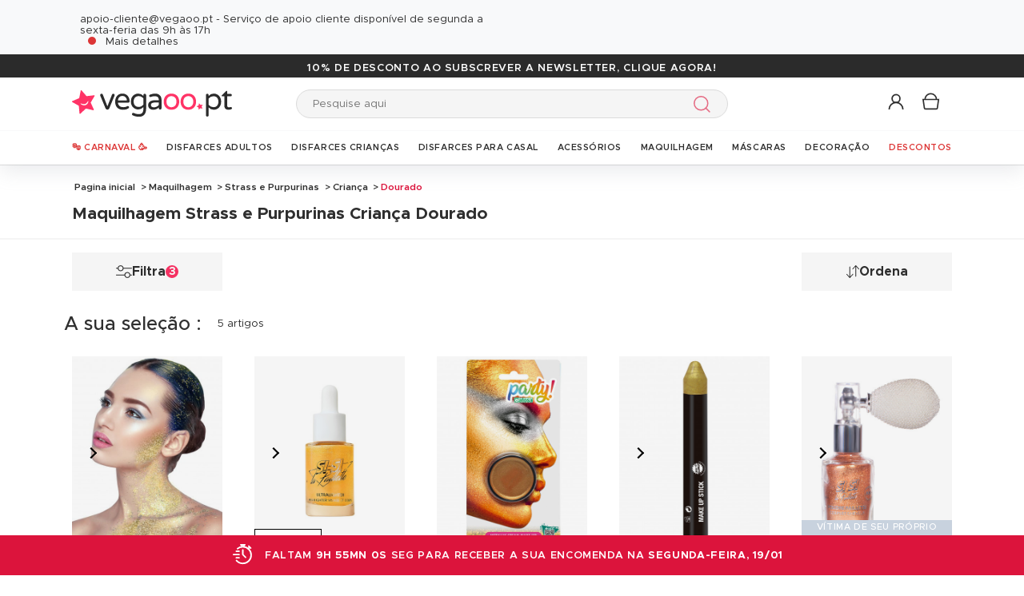

--- FILE ---
content_type: text/html; charset=UTF-8
request_url: https://www.vegaoo.pt/maquilhagem/strass-e-purpurinas/crianca/r-2725-dourado.html
body_size: 40212
content:
<!DOCTYPE html>
<html lang="pt">
    <head data-site_lg="11"
          data-code_iso="PRT"
          data-locale="pt-PT"
          data-is_connected="0"
          data-auth_method=""
    >
        <meta charset="UTF-8;" />
        <meta name="msvalidate.01" content="58BC1B7022D1CB999463A6373C0E01D5" />
        <link rel="shortcut icon" href="/bundles/dgtmain/image/V5/favicon.png" />
        <link rel="apple-touch-icon" href="/bundles/dgtmain/image/V5/favicon.png"/>
        <meta name="viewport" content="width=device-width, initial-scale=1.0, maximum-scale=5.0" />
                
            <title>Maquilhagem Strass e Purpurinas Criança Dourado, máscaras e mascarilhas de disfarces baratos - Vegaoo.pt</title>
<meta name="description" content="Maquilhagem Strass e Purpurinas Criança Dourado, máscaras e mascarilhas de disfarces baratos - Vegaoo.pt, para realizar uma maquilhagem de festa original com os nossos artigos de make up de festa para adultos e crianças. Centenas de ideias de maquilhagem para carnaval, halloween e festas temáticas.">
<meta property="og:type" content="website" />
<meta property="og:title" content="Maquilhagem Strass e Purpurinas Criança Dourado, máscaras e mascarilhas de disfarces baratos - Vegaoo.pt" />
    <meta property="og:image"
          content="https://cdn.vegaoo.pt/public/images/layout/11/logo.svg" />
    <meta property="og:url" content="https://www.vegaoo.pt/maquilhagem/strass-e-purpurinas/crianca/r-2725-dourado.html" />
<meta property="og:description" content="Maquilhagem Strass e Purpurinas Criança Dourado, máscaras e mascarilhas de disfarces baratos - Vegaoo.pt, para realizar uma maquilhagem de festa original com os nossos artigos de make up de festa para adultos e crianças. Centenas de ideias de maquilhagem para carnaval, halloween e festas temáticas." />
    <meta name="p:domain_verify" content="82df1779013425494684972c5dd9e925" />
<meta name="robots" content="noindex, nofollow" />
    <meta name="theme-color" content="#f36"/>


                    
                    
                    

                            <link rel="preload" as="image" href="https://cdn.vegaoo.pt/images/rep_art/list_v5/202/1/202130/gel-a-paillettes-dorees-14-g_202130_4.jpg" />
                                <link rel="preload" as="image" href="https://cdn.vegaoo.pt/images/rep_art/list_v5/349/4/349469/ultralighter-dore-si-si-la-paillette_349469.jpg" />
                                                
                    
    <script>
        var dataLayer = window.dataLayer || [];
    </script>

    
    <!-- Google Tag Manager -->
    <script>
        (function(w,d,s,l,i){w[l]=w[l]||[];w[l].push({'gtm.start':new Date().getTime(),event:'gtm.js'});var f=d.getElementsByTagName(s)[0],j=d.createElement(s),dl=l!='dataLayer'?'&l='+l:'';j.async=true;j.src='https://kiwi.vegaoo.pt/o0kwof3yuusj7z1.js?awl='+i.replace(/^GTM-/, '')+dl;f.parentNode.insertBefore(j,f);})(window,document,'script','dataLayer','GTM-KT37CK2');
        </script>
    <script>dataLayer.push({
            'event': 'axeptio_init_country',
            'country': "pt"
        })</script>
    <!-- End Google Tag Manager -->

        
                        <script type="text/javascript" >
    var DgtJsRoutes = {
                    'dgt_cms_node_popins-news': '/popin-news'
                    , 'dgt_cms_node_popins-click-and-collect': '/popin-click-and-collect'
                    , 'dgt_user_client_commandes': '/s/minha-conta/commandes'
                    , 'dgt_user_client_commande': '/s/minha-conta/commande'
                    , 'dgt_user_client_commandesuivi': '/s/minha-conta/commande/suivi'
                    , 'dgt_user_client_login': '/s/minha-conta/login'
                    , 'dgt_user_client_logout': '/s/minha-conta/logout'
                    , 'ajax_registration_validation': '/ajax_registration_validation/{group}/{value}'
                    , 'dgt_user_client_register': '/s/minha-conta/register'
                    , 'dgt_user_client_account': '/s/minha-conta'
                    , 'dgt_user_client_codes': '/s/minha-conta/my-vouchers'
                    , 'dgt_user_client_validate_first_step_fast_register': '/s/validatefirststepfastregister/{fastRegisterStep}'
                    , 'dgt_user_client_paysue': '/s/minha-conta/paysue'
                    , 'dgt_user_client_orderreturn': '/s/minha-conta/commande/return'
                    , 'dgt_user_client_commanderetourechange': '/s/minha-conta/commande/retourechange'
                    , 'dgt_user_client_commanderetourconfirmation': '/s/minha-conta/commande/retourconfirmation'
                    , 'dgt_user_client_retourbon': '/s/returnvoucher/{commande}/{retour}/{client}'
                    , 'dgt_user_client_commanderetoursuivi': '/s/minha-conta/commande/retoursuivi'
                    , 'dgt_user_client_commanderetoursuppr': '/s/minha-conta/commande/retoursuppr'
                    , 'dgt_user_client_commanderetourneproduit': '/s/minha-conta/commande/retourne-produit'
                    , 'dgt_user_client_bonretourcoliposte': '/s/minha-conta/commande/bon-retour-coliposte/{idCommande}'
                    , 'dgt_user_client_commanderetourlist': '/s/minha-conta/commande/returns'
                    , 'dgt_user_client_process_return_request': '/s/minha-conta/commande/process-returns'
                    , 'dgt_main_main_linkmoncompte': '/s/linkmoncompte'
                    , 'dgt_main_main_checkconnexioncharge': '/s/checkconnexioncharge'
                    , 'dgt_main_main_checkdevisencours': '/s/checkdevisencours'
                    , 'dgt_main_main_index': '/'
                    , 'dgt_main_menugauche': '/s/main/menugauche'
                    , 'get_routes': '/s/get_routes'
                    , 'dgt_cart_step_four': '/cart/5steps/4'
                    , 'dgt_cart_step_four_mobile': '/cart/52steps/4'
                    , 'dgt_cart_step_four_modepaiement': '/cart/getmodepaiement'
                    , 'dgt_cart_step_four_recappanier': '/cart/updaterecappanier'
                    , 'dgt_cart_step_four_valid_payment': '/cart/5steps/valid_payment'
                    , 'dgt_cart_cart_stepper': '/cart/{version}steps/{step}'
                    , 'dgt_cart_cart_supprimer': '/cart/supprimer/{id}'
                    , 'dgt_cart_cart_recalculer': '/cart/recalculer'
                    , 'dgt_cart_cart_update_ligne_panier': '/cart/update_ligne_panier'
                    , 'dgt_cart_cart_formcgv': '/cart/cgv'
                    , 'dgt_cart_cart_codereduction': '/cart/codereduction'
                    , 'dgt_cart_cart_client_info': '/cart/client_info'
                    , 'dgt_cart_cart_carrouselcart': '/cart/carrouselcart'
                    , 'dgt_cart_init_commande': '/cart/initcommande/{type}'
                    , 'dgt_cart_from_commande': '/cart/fromcommande/{orderId}'
                    , 'dgt_cart_cart_form_send_trustedshop_email': '/cart/send_trustedshop_email'
                    , 'dgt_cart_client_inscription': '/cart/inscription'
                    , 'dgt_cart_client_checkemail': '/cart/checkemail'
                    , 'dgt_cart_client_modifieradressefacturation': '/cart/modifieradressefacturation'
                    , 'dgt_cart_livraison_formpayslivraison': '/cart/pays'
                    , 'dgt_cart_livraison_formcplivraison': '/cart/formcplivraison'
                    , 'dgt_cart_livraison_formmodelivraison': '/cart/modelivraison'
                    , 'dgt_cart_livraison_formadresselivraison': '/cart/adresselivraison'
                    , 'dgt_cart_livraison_display_adresse_livraison': '/cart/display_adresse_livraison'
                    , 'dgt_cart_livraison_modifieradresselivrpointrelais': '/cart/modifieradresselivrpointrelais'
                    , 'dgt_cart_livraison_ajouteradresse': '/cart/ajouteradresse'
                    , 'dgt_cart_livraison_modifieradresse': '/cart/modifieradresse'
                    , 'dgt_cart_livraison_settypeadresselivraison': '/cart/settypeadresselivraison'
                    , 'dgt_cart_livraison_setpointrelais': '/cart/setpointrelais'
                    , 'dgt_cart_livraison_reset_relais': '/cart/resetrelais'
                    , 'dgt_cart_livraison_listpointrelais': '/cart/listpointrelais'
                    , 'dgt_cart_pickup_locations_postal': '/cart/pickup/locations/postal/{agencies}/{countryCode}/{postalCode}'
                    , 'dgt_cart_pickup_locations_coordinate': '/cart/pickup/locations/coordinates/{agencies}/{countryCode}/{longitude}/{latitude}'
                    , 'dgt_cart_paiement_formmodepaiementsitepays': '/cart/modepaiement'
                    , 'dgt_show_cart': '/cart/'
                    , 'dgt_show_express_button': '/cart/express_button'
                    , 'dgt_cart_express_connect': '/cart/express_connect/{service}-{method}'
                    , 'dgt_cart_paiement_retour_paiement': '/cart/retourpaiement'
                    , 'dgt_cart_postalcode_search': '/cart/postalcodesearch/{cp}/{country}/{formSource}'
                    , 'dgt_devis_start': '/s/devis/start'
                    , 'dgt_devis_display': '/s/devis'
                    , 'dgt_devis_valider': '/s/devis/valider'
                    , 'dgt_devis_setdatelivraisonsouhaitee': '/s/devis/setdatelivraisonsouhaitee'
                    , 'dgt_devis_emptycart': '/s/devis/emptycart/{emptyCart}'
                    , 'dgt_payment_payment_formcbinterne': '/paiement/{method}/formcbinterne'
                    , 'dgt_cart_paiement_klarna_init_session': '/paiement/klarna_init_session'
                    , 'dgt_cart_paiement_klarna_get_authorize_data': '/paiement/klarna_authorize_data'
                    , 'dgt_payment_payment_handle_adyen_form_cb_interne': '/paiement/handleadyenformcbinterne'
                    , 'dgt_contact_contact': '/s/contacto'
                    , 'dgt_contact_contactform': '/s/contacto/form'
                    , 'dgt_contact_contacttheme': '/s/contacto/theme'
                    , 'dgt_contact_contactdetail': '/s/contacto/detail'
                    , 'dgt_produit_produit_carrousellastvisitedproducts': '/produit/carrousellastvisitedproducts'
                    , 'dgt_produit_produit_grilletaille': '/produit/{idProduit}/grilletaille'
                    , 'dgt_produit_produit_popinalertedispo': '/produit/{idProduit}/{idReference}/popinalertedispo'
                    , 'dgt_produit_popinalertedisporupture': '/produit/{idReference}/popinalertedisporupture'
                    , 'dgt_produit_alertedispo': '/produit/{idProduit}/alertedispo'
                    , 'dgt_listing_multi_filter': '/listing/multifilter'
            };
</script>
    <script src="/bundles/dgtjsrouting/js/dgt_jsrouting.js"></script>

            
    <script type="text/javascript" src="/assets/js/a593b8a-e4fb31b.js"></script>

    <script type="text/javascript" src="/assets/js/bd2e51b-3722397.js"></script>

    <script type="text/javascript" src="/assets/js/0728941-bf440a8.js" defer></script>

    <script >
                        let isFbConnected = false;
        const fbLoginPath = "/s/connect/facebook";

        window.fbAsyncInit = function() {
            // init the FB JS SDK
            FB.init({
                appId      : '1649145532065489',                        // App ID from the app dashboard
                status     : true,                                 // Check Facebook Login status
                xfbml      : true,                                 // Look for social plugins on the page
                popin      : true,
                version    : 'v16.0'
            });

            FB.getLoginStatus( function(response) {
                if (response.status === 'connected') {
                    isFbConnected = true;
                } else {
                    if (AUTH.isConnected() && AUTH.authMethod() === 'Facebook') {
                        document.location = "/s/minha-conta/logout";
                    }
                }
            }, true);
        };

        // Load the SDK asynchronously
        (function(d, s, id){
            var js, fjs = d.getElementsByTagName(s)[0];
            if (d.getElementById(id)) {return;}
            js = d.createElement(s); js.id = id;
            js.src = "//connect.facebook.net/pt_PT/all.js";
            fjs.parentNode.insertBefore(js, fjs);
        }(document, 'script', 'facebook-jssdk'));


        function fbLogin() {
            if (isFbConnected) {
                document.location = fbLoginPath;
            } else {
                // not_authorized
                FB.login(function(response) {
                    if (response.authResponse) {
                        document.location = fbLoginPath;
                    }
                }, {scope: 'email'});
            }
        }
    </script>


        
            <script type="text/javascript" src="/assets/js/3416112-29c7c7c.js"></script>
    
            <script data-main="/assets/bundles/dgtmain/js/require/main.js" src="/assets/js/e7e6a10-c4334e3.js"></script>
<script>
    need.config({
        rootUrl: ""
    });
</script>

                        <link href="/assets/css/bee788f-a73aed9.css" rel="stylesheet">

                                    <script type="application/ld+json">
    {
        "@context": "https://schema.org",
        "@type": "Organization",
        "name": "vegaoo.pt",
        "url": "https://www.vegaoo.pt/",
        "logo": "https://cdn.vegaoo.pt/public/images/layout/11/logo.gif",
        "contactPoint": [{
            "@type": "ContactPoint",
            "telephone": "",
            "contactType": "customer support"
        }]
            }
</script>
    </head>

        
    <body
            data-page-type="listingProduits"          data-tags="ga4" data-trigger="onload" data-event="page_view" data-event-data="{&quot;environnement&quot;:&quot;prod&quot;,&quot;langue&quot;:&quot;pt&quot;,&quot;country&quot;:&quot;PT&quot;,&quot;page_category&quot;:&quot;Listing&quot;}"
          class="1
                                                                             PRT
                    
                                    "
          data-version="V5"
    >
<span
    id="shipping_data"
    style="display: none"
    data-shipping_date_before_limit="1768788000"
    data-shipping_date_after_limit="1768939200"
    data-hour_limit="16"
    data-tomorrow="1768618202"
    data-locale="pt_PT"
></span>

                    
    <!-- Google Tag Manager (noscript) -->
    <noscript><iframe src="https://kiwi.vegaoo.pt/ns.html?id=GTM-KT37CK2" height="0" width="0" style="display:none;visibility:hidden"></iframe></noscript>
    <!-- End Google Tag Manager -->

        
        <svg style="position: absolute; width: 0; height: 0; overflow: hidden;" version="1.1" xmlns="http://www.w3.org/2000/svg" xmlns:xlink="http://www.w3.org/1999/xlink">
    <defs>
        <symbol id="icon-tiktok-KM" viewBox="0 0 2500 2500">
            <title>Tiktok</title>
            <path d="M2202.38,0H297.62C133.51,0,0,133.51,0,297.62V2202.38C0,2366.49,133.51,2500,297.62,2500H2202.38c164.11,0,297.62-133.51,297.62-297.62V297.62C2500,133.51,2366.49,0,2202.38,0M1964.64,1090.65q-20.48,2-41.07,2.09a445.94,445.94,0,0,1-373.15-201.67V1577.8c0,280.32-227.25,507.56-507.56,507.56S535.3,1858.12,535.3,1577.8s227.24-507.56,507.56-507.56h0c10.59,0,21,1,31.37,1.61V1322c-10.42-1.25-20.66-3.15-31.37-3.15-143.07,0-259,116-259,259s116,259,259,259,269.46-112.73,269.46-255.83l2.5-1166.31h239.29c22.56,214.58,195.58,382.19,410.77,397.92v278" />
        </symbol>
        <symbol id="icon-tiktok-DGT" viewBox="0 0 2500 2500">
            <title>Tiktok</title>
            <path d="M2202.38 0H297.62C133.51 0 0 133.51 0 297.62V2202.38C0 2366.49 133.51 2500 297.62 2500H2202.38c164.11 0 297.62-133.51 297.62-297.62V297.62C2500 133.51 2366.49 0 2202.38 0M1964.64 1090.65q-20.48 2-41.07 2.09a445.94 445.94 0 0 1-373.15-201.67V1577.8c0 280.32-227.25 507.56-507.56 507.56S535.3 1858.12 535.3 1577.8s227.24-507.56 507.56-507.56h0c10.59 0 2  1 31.37 1.61V1322c-10.42-1.25-20.66-3.15-31.37-3.15-143.07 0-259 116-259 259s116 259 259 259 269.46-112.73 269.46-255.83l2.5-1166.31h239.29c22.56 214.58 195.58 382.19 410.77 397.92v278" />
        </symbol>
        <symbol id="icon-pinterest" viewBox="0 0 24 24">
            <title>Pinterest</title>
            <path d="M12 0a12 12 0 0 0-4.37 23.17c-.1-.95-.2-2.4.04-3.44l1.4-5.96s-.35-.72-.35-1.78c0-1.67.96-2.92 2.17-2.92 1.02 0 1.52.77 1.52 1.7 0 1.02-.66 2.56-1 3.99-.28 1.2.6 2.17 1.78 2.17 2.13 0 3.77-2.25 3.77-5.5 0-2.87-2.06-4.88-5.01-4.88a5.2 5.2 0 0 0-5.42 5.2c0 1.04.4 2.14.9 2.74.1.12.1.23.08.35l-.34 1.36c-.05.22-.17.27-.4.16-1.5-.7-2.43-2.89-2.43-4.65 0-3.78 2.75-7.26 7.92-7.26 4.17 0 7.4 2.97 7.4 6.93 0 4.14-2.6 7.46-6.22 7.46-1.22 0-2.36-.63-2.75-1.37l-.75 2.85c-.27 1.04-1 2.35-1.5 3.15A12.03 12.03 0 0 0 24 12 12 12 0 0 0 12 0z" fill-rule="evenodd" clip-rule="evenodd"/>
        </symbol>
        <symbol id="icon-twitter" viewBox="0 0 24 24">
            <title>Twitter</title>
            <path d="M24 4.557c-.883.392-1.832.656-2.828.775 1.017-.609 1.798-1.574 2.165-2.724-.951.564-2.005.974-3.127 1.195-.897-.957-2.178-1.555-3.594-1.555-3.179 0-5.515 2.966-4.797 6.045-4.091-.205-7.719-2.165-10.148-5.144-1.29 2.213-.669 5.108 1.523 6.574-.806-.026-1.566-.247-2.229-.616-.054 2.281 1.581 4.415 3.949 4.89-.693.188-1.452.232-2.224.084.626 1.956 2.444 3.379 4.6 3.419-2.07 1.623-4.678 2.348-7.29 2.04 2.179 1.397 4.768 2.212 7.548 2.212 9.142 0 14.307-7.721 13.995-14.646.962-.695 1.797-1.562 2.457-2.549z"/>
        </symbol>
        <symbol id="icon-youtube" viewBox="0 0 24 24">
            <title>Youtube</title>
            <path d="M19.615 3.184c-3.604-.246-11.631-.245-15.23 0-3.897.266-4.356 2.62-4.385 8.816.029 6.185.484 8.549 4.385 8.816 3.6.245 11.626.246 15.23 0 3.897-.266 4.356-2.62 4.385-8.816-.029-6.185-.484-8.549-4.385-8.816zm-10.615 12.816v-8l8 3.993-8 4.007z"/>
        </symbol>
        <symbol id="icon-facebook" viewBox="0 0 24 24">
            <title>Facebook</title>
            <path d="M22.675 0h-21.35c-.732 0-1.325.593-1.325 1.325v21.351c0 .731.593 1.324 1.325 1.324h11.495v-9.294h-3.128v-3.622h3.128v-2.671c0-3.1 1.893-4.788 4.659-4.788 1.325 0 2.463.099 2.795.143v3.24l-1.918.001c-1.504 0-1.795.715-1.795 1.763v2.313h3.587l-.467 3.622h-3.12v9.293h6.116c.73 0 1.323-.593 1.323-1.325v-21.35c0-.732-.593-1.325-1.325-1.325z"/>
        </symbol>
        <symbol id="icon-instagram" viewBox="0 0 24 24">
            <title>Instagram</title>
            <path d="M12 2.16c3.2 0 3.58.01 4.85.07 3.25.15 4.77 1.7 4.92 4.92.06 1.27.07 1.65.07 4.85 0 3.2-.01 3.58-.07 4.85-.15 3.23-1.66 4.77-4.92 4.92-1.27.06-1.64.07-4.85.07a83 83 0 0 1-4.85-.07c-3.26-.15-4.77-1.7-4.92-4.92A82.98 82.98 0 0 1 2.16 12a84 84 0 0 1 .07-4.85c.15-3.23 1.67-4.77 4.92-4.92A84.4 84.4 0 0 1 12 2.16zM12 0C8.74 0 8.33.01 7.05.07 2.7.27.27 2.7.07 7.05A84.29 84.29 0 0 0 0 12c0 3.26.01 3.67.07 4.95.2 4.36 2.62 6.78 6.98 6.98 1.28.06 1.7.07 4.95.07 3.26 0 3.67-.01 4.95-.07 4.35-.2 6.78-2.62 6.98-6.98.06-1.28.07-1.7.07-4.95 0-3.26-.01-3.67-.07-4.95C23.73 2.7 21.3.27 16.95.07A84.33 84.33 0 0 0 12 0zm0 5.84a6.16 6.16 0 1 0 0 12.32 6.16 6.16 0 0 0 0-12.32zM12 16a4 4 0 1 1 0-8 4 4 0 0 1 0 8zm6.4-11.85a1.44 1.44 0 1 0 0 2.89 1.44 1.44 0 0 0 0-2.89z"/>
        </symbol>
        <symbol id="icon-location" viewBox="0 0 24 24">
            <title>Location</title>
            <path d="M5.000,6.875 C3.964,6.875 3.125,6.036 3.125,5.000 C3.125,3.964 3.964,3.125 5.000,3.125 C6.036,3.125 6.875,3.964 6.875,5.000 C6.875,6.036 6.036,6.875 5.000,6.875 ZM5.000,0.000 C2.376,0.000 -0.000,2.127 -0.000,4.751 C-0.000,7.375 2.168,10.508 5.000,15.000 C7.832,10.508 10.000,7.375 10.000,4.751 C10.000,2.127 7.624,0.000 5.000,0.000 Z"/>
        </symbol>
        <symbol id="icon-cross" viewBox="0 0 24 24">
            <title>Close</title>
            <path d="M24 21.6L21.6 24 12 14.4 2.4 24 0 21.6 9.6 12 0 2.4 2.4 0 12 9.6 21.6 0 24 2.4 14.4 12l9.6 9.6z"/>
        </symbol>
        <symbol id="icon-cross-alternate" viewBox="0 0 24 24">
            <title>Close alternate</title>
            <path d="M23.31,1.69A.92.92,0,0,0,22,.43l-9.71,10.3L1.54.61A.92.92,0,0,0,.25.65a.91.91,0,0,0,0,1.29L11,12.06l-9.47,10a.91.91,0,0,0,1.33,1.25l9.47-10,10.11,9.54a.92.92,0,1,0,1.26-1.34L13.6,12Z" transform="translate(0)" style="fill-rule:evenodd"/>
        </symbol>
        <symbol id="icon-search" viewBox="0 0 22 22">
            <title>Search</title>
            <circle fill="none" stroke="currentColor" stroke-linecap="round" stroke-linejoin="round" stroke-width="1.5" cx="8.87" cy="8.87" r="8.12"/>
            <line fill="none" stroke="currentColor" stroke-linecap="round" stroke-linejoin="round" stroke-width="1.5" x1="19.02" y1="19.02" x2="14.6" y2="14.6"/>
        </symbol>
        <symbol id="icon-arrow" viewBox="0 0 24 24">
            <title>Arrow</title>
            <path d="M24 12l-6.5 6.5-1.1-1.1 4.3-4.3H.1v-1.5h21.3l-5-5 1.1-1.1 5.4 5.4L24 12z"/>
        </symbol>
        <symbol id="icon-heart" viewBox="-1 -1 26 26">
            <title>Heart</title>
            <path stroke-width="2" d="M11.23 20.73c-.2-.13-.55-.39-1.2-.98-1.26-1.2-3.53-3.62-7.69-8.48l-.01-.01-.01-.01a6.46 6.46 0 01-1.69-4.4c0-1.68.6-3.24 1.7-4.41a5.44 5.44 0 018.5.48l.5.67.5-.67c.13-.16.26-.33.42-.48a5.43 5.43 0 018.09 0 6.38 6.38 0 011.7 4.41c0 1.68-.6 3.24-1.7 4.41v.01l-.01.01a126.39 126.39 0 01-7.69 8.47c-.63.59-1 .87-1.18.98h-.23z"/>
        </symbol>
        <symbol id="icon-star" viewBox="-1 -1 24 24">
            <path fill="currentColor" stroke-width="2" stroke-miterlimit="10" d="M9.79.84l2.23,4.52c.09.18.26.3.46.33l4.99.72c.5.07.7.69.34,1.04l-3.61,3.52c-.14.14-.21.34-.17.54l.85,4.97c.09.5-.44.88-.88.64l-4.46-2.35c-.18-.09-.39-.09-.57,0l-4.46,2.35c-.45.23-.97-.14-.88-.64l.85-4.97c.03-.2-.03-.4-.17-.54L.68,7.45c-.36-.35-.16-.96.34-1.04l4.99-.72c.2-.03.37-.15.46-.33L8.7.84c.22-.45.87-.45,1.09,0Z"/>
        </symbol>
        <symbol id="icon-star-empty" viewBox="-1 -1 24 24">
            <path fill="none" stroke-width="2" stroke-miterlimit="10" d="M9.79.84l2.23,4.52c.09.18.26.3.46.33l4.99.72c.5.07.7.69.34,1.04l-3.61,3.52c-.14.14-.21.34-.17.54l.85,4.97c.09.5-.44.88-.88.64l-4.46-2.35c-.18-.09-.39-.09-.57,0l-4.46,2.35c-.45.23-.97-.14-.88-.64l.85-4.97c.03-.2-.03-.4-.17-.54L.68,7.45c-.36-.35-.16-.96.34-1.04l4.99-.72c.2-.03.37-.15.46-.33L8.7.84c.22-.45.87-.45,1.09,0Z"/>
        </symbol>
        <symbol id="icon-star-half" viewBox="-1 -1 24 24">
            <path fill="currentColor" stroke-width="2" d="M9.24,14.7c-.1,0-.19.02-.28.07l-4.46,2.35c-.45.23-.97-.14-.88-.64l.85-4.97c.03-.2-.03-.4-.17-.54L.68,7.45c-.36-.35-.16-.96.34-1.04l4.99-.72c.2-.03.37-.15.46-.33L8.7.84c.11-.23.33-.34.55-.34v14.2Z"/>
            <path fill="none" stroke-width="2" stroke-miterlimit="10"  d="M9.79.84l2.23,4.52c.09.18.26.3.46.33l4.99.72c.5.07.7.69.34,1.04l-3.61,3.52c-.14.14-.21.34-.17.54l.85,4.97c.09.5-.44.88-.88.64l-4.46-2.35c-.18-.09-.39-.09-.57,0l-4.46,2.35c-.45.23-.97-.14-.88-.64l.85-4.97c.03-.2-.03-.4-.17-.54L.68,7.45c-.36-.35-.16-.96.34-1.04l4.99-.72c.2-.03.37-.15.46-.33L8.7.84c.22-.45.87-.45,1.09,0Z"/>
        </symbol>
        <symbol id="icon-grid-size" viewBox="-1 0 40 19">
            <path fill="none" stroke="#2b2b2b" stroke-linecap="round" stroke-linejoin="round" stroke-width="1.4" d="M12.7,3.77c0-.08-.01-.16-.01-.24,0-1.54,1.24-2.78,2.78-2.78s2.78,1.24,2.78,2.78-1.24,2.78-2.78,2.78h-.05v2.14l14.71,7.13c1.14.47.81,2.17-.43,2.17H1.88c-1.24,0-1.57-1.71-.42-2.17l11.03-6.16"/>
        </symbol>
        <symbol id="icon-cart" viewBox="0 0 24 24">
            <path fill="none" stroke-miterlimit="10" stroke-width="1.5" d="M17.97,7.57l-1.36,9.52c-.09.6-.6,1.05-1.21,1.05H3.41c-.61,0-1.13-.41-1.21-1.05L.8,7.57h17.11Z"/>
            <path fill="none" stroke-miterlimit="10" stroke-width="1.5" d="M15.62,7.57s0-.05,0-.08c0-3.51-2.85-6.36-6.36-6.36S2.91,3.98,2.91,7.49c0,.03,0,.05,0,.08"/>
         </symbol>
        <symbol id="icon-credit-card" viewBox="0 0 24 24">
            <path d="M1.66,5H22.35a.83.83,0,0,1,.83.82v.83H.83V5.79A.83.83,0,0,1,1.66,5ZM.83,7.45H23.18V9.1H.83Zm0,2.48v8.28a.83.83,0,0,0,.83.83H22.35a.83.83,0,0,0,.83-.83V9.93ZM0,5.79A1.65,1.65,0,0,1,1.66,4.14H22.35A1.65,1.65,0,0,1,24,5.79V18.21a1.65,1.65,0,0,1-1.65,1.65H1.66A1.65,1.65,0,0,1,0,18.21Zm4.14,8.28h9.93v1.66H4.14Zm-.83,0a.83.83,0,0,1,.83-.83h9.93a.83.83,0,0,1,.83.83v1.66a.83.83,0,0,1-.83.82H4.14a.83.83,0,0,1-.83-.82Z" style="fill-rule:evenodd"/>
        </symbol>
        <symbol id="icon-exchange" viewBox="0 0 24 24">
            <path d="M7,.88A.52.52,0,0,0,6.3.15L1.89,4.56a.52.52,0,0,0,0,.73L6.3,9.7A.52.52,0,1,0,7,9L3.49,5.44H21.74a.52.52,0,1,0,0-1H3.49ZM17.7,14.3A.52.52,0,0,0,17,15l3.54,3.53H2.26a.52.52,0,1,0,0,1H20.51L17,23.12a.52.52,0,0,0,.73.73l4.41-4.41a.52.52,0,0,0,0-.73Z" style="fill-rule:evenodd"/>
        </symbol>
        <symbol id="icon-cheque" viewBox="0 0 24 24">
            <path d="M.11,12.16a.33.33,0,0,1,0-.47L1.2,10.42V6.9a.67.67,0,0,1,.67-.67h3l1-1.09a.33.33,0,0,1,.5.44l-.57.65h.37l.37-.42a.33.33,0,0,1,.47,0,.34.34,0,0,1,0,.45h16.3A.67.67,0,0,1,24,6.9V18.3a.67.67,0,0,1-.67.67H1.87a.67.67,0,0,1-.67-.67V12.85a.33.33,0,0,1-.42,0,.34.34,0,0,1,0-.47l.45-.51v-.42l-.61.7A.35.35,0,0,1,.11,12.16Zm1.76-.06v6.2H23.33V6.9H6.44ZM5.55,6.9,1.87,11.09v-.42L5.18,6.9ZM1.87,9.65,4.29,6.9H1.87Zm2.35,2.62a.34.34,0,0,0,0,.67h8.72a.34.34,0,0,0,0-.67ZM3.89,16a.33.33,0,0,1,.33-.33h11.4a.34.34,0,0,1,0,.67H4.22A.34.34,0,0,1,3.89,16Zm13.74-.33a.34.34,0,0,0,0,.67H21a.34.34,0,1,0,0-.67Z" transform="translate(0)" style="fill-rule:evenodd"/>
        </symbol>
        <symbol id="icon-mandat" viewBox="0 0 24 24">
            <path d="M14.72.91H9.28V3.62h5.44ZM8.38.91v.45H3.85A1.36,1.36,0,0,0,2.49,2.72V22.64A1.36,1.36,0,0,0,3.85,24h16.3a1.36,1.36,0,0,0,1.36-1.36V2.72a1.36,1.36,0,0,0-1.36-1.36H15.62V.91a.9.9,0,0,0-.9-.91H9.28A.9.9,0,0,0,8.38.91ZM3.85,2.26H8.38V3.62a.9.9,0,0,0,.9.91h5.44a.9.9,0,0,0,.9-.91V2.26h4.53a.46.46,0,0,1,.45.46V22.64a.46.46,0,0,1-.45.46H3.85a.46.46,0,0,1-.45-.46V2.72A.46.46,0,0,1,3.85,2.26ZM6.11,8.69a.37.37,0,0,1,.37-.36H17.34a.37.37,0,0,1,.37.36.38.38,0,0,1-.37.37H6.48A.38.38,0,0,1,6.11,8.69Zm0,3.63A.37.37,0,0,1,6.48,12H17.34a.36.36,0,1,1,0,.72H6.48A.37.37,0,0,1,6.11,12.32Zm.37,3.26a.36.36,0,1,0,0,.72H17.34a.36.36,0,1,0,0-.72Zm-.37,4a.37.37,0,0,1,.37-.36H17.34a.37.37,0,0,1,.37.36.38.38,0,0,1-.37.37H6.48A.38.38,0,0,1,6.11,19.56Z" style="fill-rule:evenodd"/>
        </symbol>
        <symbol id="icon-user" viewBox="-1 -1 26 26">
            <g fill="none" stroke-miterlimit="10" stroke-width="2">
              <circle cx="10.34" cy="6.2" r="5.57"/>
              <path d="M20.06 21.48a9.71 9.71 0 00-19.42 0"/>
            </g>
        </symbol>
        <symbol id="icon-arrow-small" viewBox="0 0 24 24">
            <path d="M18.2 12l-1.4 1.5-9.7 10L5.8 22l9.7-10L5.8 2 7.2.5l9.7 10 1.3 1.5z"/>
        </symbol>
        <symbol id="icon-play" viewBox="0 0 24 24">
            <path d="M2.14 24V0l19.72 12L2.14 24zM4.31 3.89v16.22L17.63 12 4.31 3.89z"/>
        </symbol>
        <symbol id="icon-play-full" viewBox="0 0 24 24">
            <path d="M2.77,24V0L21.23,11.43Z"/>
        </symbol>
        <symbol id="icon-download" viewBox="0 0 24 24">
            <path d="M21.21 18.47v3.48H2.79v-3.48H1v5.27h22v-5.27zm-4-7.63l-1.27-1.27-3.04 3.05V0h-1.8v12.62L8.06 9.57l-1.27 1.27L12 16.05z"/>
        </symbol>
        <symbol id="icon-email" viewBox="0 0 24 24">
            <path d="M.3 3.5v16.7h23.4V3.5H.3zm19.2 1.9L12 10.6 4.5 5.4h15zM2.3 18.1V6.4L12 13l9.7-6.6v11.8s-19.4 0-19.4-.1z"/>
        </symbol>
        <symbol id="icon-share" viewBox="0 0 24 24">
            <circle fill="none" stroke="#2b2b2b" stroke-linejoin="round" stroke-linecap="round" stroke-width="1.5" cx="15.75" cy="3.75" r="3"/>
            <circle fill="none" stroke="#2b2b2b" stroke-linejoin="round" stroke-linecap="round" stroke-width="1.5" cx="3.75" cy="10.75" r="3"/>
            <circle fill="none" stroke="#2b2b2b" stroke-linejoin="round" stroke-linecap="round" stroke-width="1.5" cx="15.75" cy="17.75" r="3"/>
            <line fill="none" stroke="#2b2b2b" stroke-linejoin="round" stroke-linecap="round" stroke-width="1.5" x1="6.34" y1="12.26" x2="13.17" y2="16.24"/>
            <line fill="none" stroke="#2b2b2b" stroke-linejoin="round" stroke-linecap="round" stroke-width="1.5" x1="13.16" y1="5.26" x2="6.34" y2="9.24"/>
        </symbol>
        <symbol id="icon-share-thicker" viewBox="0 0 24 24">
            <circle cx="16.95" fill="none" stroke-width="2" cy="19.78" r="2.83"/>
            <circle cx="7.05" fill="none" stroke-width="2" cy="11.3" r="2.83"/>
            <path d="M14.83,5.64,9.88,9.88" fill="none" stroke-width="2"/>
            <circle cx="16.95" fill="none" stroke-width="2" cy="4.22" r="2.83"/>
            <path d="M9.17,13.42l5.66,4.24" fill="none" stroke-width="2"/>
        </symbol>
        <symbol id="icon-checkmark" viewBox="0 0 24 24">
            <path stroke-width="2" d="M.61,12l8.11,8.55L23.4,3.46" style="fill:none;stroke-linecap:round;stroke-linejoin:round"/>
        </symbol>
        <symbol id="icon-checkmark-bold" viewBox="0 0 24 24">
            <path stroke-width="3" d="M.61,12l8.11,8.55L23.4,3.46" style="fill:none;stroke-linecap:round;stroke-linejoin:round"/>
        </symbol>
        <symbol id="icon-checkmark-bold-rounded" viewBox="0 0 55 55">
            <path stroke-width="5" d="M15 27.8485L23.8942 37.697L40 18" style="fill:none;stroke-linecap:round;stroke-linejoin:round"/>
        </symbol>
        <symbol id="icon-attach-file" viewBox="0 0 24 24">
            <path d="M16.8,7.68V19.2a4.8,4.8,0,0,1-9.6,0V3.36a3.36,3.36,0,1,1,6.72,0V19.2a1.92,1.92,0,0,1-3.84,0V3.36a.48.48,0,0,1,.48-.48.49.49,0,0,1,.48.48V19.2a1,1,0,0,0,1.92,0V3.36a2.4,2.4,0,0,0-4.8,0V19.2a3.84,3.84,0,0,0,7.68,0V7.68a.48.48,0,0,1,.48-.48A.49.49,0,0,1,16.8,7.68Z" />
        </symbol>
        <symbol id="icon-crosshair" viewBox="0 0 24 24">
            <path d="M12 23.797C5.495 23.797.203 18.505.203 12S5.495.203 12 .203 23.797 5.495 23.797 12 18.505 23.797 12 23.797zm0-22.594C6.046 1.203 1.203 6.046 1.203 12c0 5.953 4.843 10.797 10.797 10.797 5.953 0 10.797-4.844 10.797-10.797 0-5.954-4.844-10.797-10.797-10.797z"/><path  d="M17.084 11.435h-4.519V6.916h-1.13v4.519H6.916v1.13h4.519v4.519h1.13v-4.519h4.519z"/>
        </symbol>
        <symbol id="icon-house" viewBox="0 0 24 24">
            <title>House</title>
            <path d="M.615.941H0V22.971h14.067v.087h6.822v-.087H24V.941H.615zm20.273 20.8h1.881V5.125H1.231V21.74h12.836V11.437h6.822v10.304zm-1.16 0h-4.502v-9.143h4.502v9.143zM1.231 3.895V2.172h21.538v1.723H1.231zm1.985 7.77H11.676v6.121H3.216v-6.121zm1.198 1.198v3.724h6.063v-3.724H4.414z" fill-rule="evenodd" clip-rule="evenodd"/>
        </symbol>
        <symbol id="icon-double-arrow" viewBox="0 0 24 24">
            <title>Double Arrow</title>
            <path d="M7.029.875A.513.513 0 006.304.15l-4.41 4.41c-.2.2-.2.525 0 .725l4.41 4.41a.513.513 0 00.725-.725L3.494 5.436h18.249a.513.513 0 000-1.026H3.494L7.029.875zm10.667 13.429a.513.513 0 00-.725.725l3.535 3.535H2.256a.513.513 0 000 1.026h18.25l-3.535 3.535a.513.513 0 00.725.725l4.41-4.41a.514.514 0 000-.726l-4.41-4.41z" fill-rule="evenodd" clip-rule="evenodd"/>
        </symbol>
        <symbol id="icon-cardboard" viewBox="0 0 24 24">
            <title>cardboard</title>
            <path d="M8.924 0h-.205L.312 3.969c-.308.107-.308.536-.205.751L2.67 7.937.107 11.155c-.205.215-.103.644.205.751l2.563 1.287v6.329c0 .215.103.429.308.429l8.612 3.969c.103.107.308.107.41 0l8.612-3.969c.205-.107.308-.215.308-.429v-6.329l2.563-1.287c.308-.107.308-.536.205-.751L21.33 7.937l2.563-3.218c.205-.215.103-.644-.205-.751L15.281 0h-.205c-.103 0-.205.107-.308.107L12 3.218 9.334.107C9.232 0 9.027 0 8.924 0zm-.102 1.073l2.461 2.682-7.69 3.54-2.256-2.683 7.485-3.539zm6.459 0l7.485 3.647-2.256 2.681-7.69-3.54 2.461-2.788zm-3.178 3.432l7.485 3.432-7.485 3.432-7.485-3.432 7.485-3.432zm-8.51 4.076l7.69 3.54-2.461 2.682-7.485-3.433 2.256-2.789zm17.019 0l2.256 2.682-7.485 3.647-2.461-2.682 7.69-3.647zm-9.022 4.72v9.439L3.9 19.2v-5.578l4.819 2.36c.205.107.41 0 .513-.107l2.358-2.574zm1.025 0l2.256 2.574c.103.107.41.215.513.107l4.819-2.36V19.2l-7.69 3.54v-9.439h.102z"/>
        </symbol>
        <symbol id="icon-print" viewBox="0 0 24 24">
            <title>Print</title>
            <path d="M4.651 6.72V1.004h13.392V6.72H4.651zm-.126 0a.398.398 0 00-.171-.037v.037h.171zm-.878 0V.913c0-.266.128-.49.276-.638A.913.913 0 014.56 0h13.573c.266 0 .49.128.638.276s.276.372.276.638v5.75a.543.543 0 01.035.057h.901a2.85 2.85 0 012.83 2.83v8.843a2.85 2.85 0 01-2.83 2.83h-.768v1.601c.092.363-.119.674-.231.802a1.2 1.2 0 01-.301.248.922.922 0 01-.447.125H4.663c-.283 0-.564-.097-.774-.308a1.08 1.08 0 01-.308-.774v-1.694h-.564a2.85 2.85 0 01-2.83-2.83V9.55c0-1.613 1.254-2.949 2.852-2.83h.608zm14.897 0v-.036a.393.393 0 00-.171.037h.171zM3.581 15.206v4.882h-.564c-.92 0-1.694-.774-1.694-1.694V9.55c0-1.052.79-1.768 1.647-1.696l.047.002h16.966c.92 0 1.694.774 1.694 1.694v8.843c0 .92-.774 1.694-1.694 1.694h-.768v-4.882c0-.283-.097-.564-.308-.774a1.08 1.08 0 00-.774-.308H4.663c-.283 0-.564.097-.774.308a1.083 1.083 0 00-.308.775zm1.136.054v7.604H18.08V15.26H4.717zm1.69 2.517c0-.286.231-.517.517-.517h8.74a.516.516 0 110 1.034h-8.74a.518.518 0 01-.517-.517zm.517 2.362a.516.516 0 100 1.034h8.74a.516.516 0 100-1.034h-8.74z" fill-rule="evenodd" clip-rule="evenodd"/>
        <symbol id="icon-paypal" viewBox="0 0 24 24">
            <path d="M4.56,0,0,20.6H6.06l1.47-6.84h4.31A8.43,8.43,0,0,0,20.35,7C21.41,2.2,18,0,14.86,0ZM21.41,4.16a6.18,6.18,0,0,1,.45,4.32,8.36,8.36,0,0,1-8.51,6.76H9L7.53,22.08H3.87L3.46,24H9.52L11,17.16H15.3a8.43,8.43,0,0,0,8.51-6.76C24.5,7.2,23.24,5.16,21.41,4.16ZM9.69,4.2h3a2.11,2.11,0,0,1,2,2.84l0,.08,0,.16-.08.12-.08.16-.08.12-.08.12V8l-.09.12-.08.12L14,8.36,14,8.48l-.12.12-.12.12-.09.08-.12.08L13.39,9l-.12.08-.12.12L13,9.28l-.12.08-.16.08-.12.08-.13.08h-.12l-.12,0-.16,0-.12,0-.17,0-.12,0H8.47Z" />
        </symbol>
        <symbol id="icon-amazon-pay" viewBox="0 0 24 24">
            <path d="M0,14.75c.09-.17.2-.19.38-.1.41.22.81.45,1.23.66a22.72,22.72,0,0,0,5,1.84,23.06,23.06,0,0,0,2.48.47,22.16,22.16,0,0,0,3.73.2,20.19,20.19,0,0,0,2-.15A23.44,23.44,0,0,0,21.28,16a.55.55,0,0,1,.36-.05.32.32,0,0,1,.16.55,2.72,2.72,0,0,1-.38.29,14.6,14.6,0,0,1-3.91,1.9,17.81,17.81,0,0,1-3,.7,16.23,16.23,0,0,1-2.09.19H11a18.44,18.44,0,0,1-2-.21,18.15,18.15,0,0,1-3.16-.83A17.54,17.54,0,0,1,.17,15.06,1.24,1.24,0,0,1,0,14.83v-.08ZM6.2,4.43,6,4.45a3.28,3.28,0,0,0-1.5.6l-.28.22s0,0,0-.06,0-.22,0-.32-.12-.27-.3-.27H3.45c-.27,0-.32.06-.32.33v8.42a.2.2,0,0,0,.19.2h.83a.2.2,0,0,0,.2-.2v-3l.09.07a2.72,2.72,0,0,0,2.39.62A2.4,2.4,0,0,0,8.55,9.68,4.09,4.09,0,0,0,9,7.93a4.57,4.57,0,0,0-.32-2A2.33,2.33,0,0,0,6.92,4.49l-.39-.06ZM4.34,6.09A.15.15,0,0,1,4.41,6,2.68,2.68,0,0,1,6.2,5.44a1.43,1.43,0,0,1,1.32,1,3.92,3.92,0,0,1,.19,1.31A3.86,3.86,0,0,1,7.55,9a1.53,1.53,0,0,1-1.67,1.13,2.79,2.79,0,0,1-1.47-.55.15.15,0,0,1-.07-.13c0-.56,0-1.12,0-1.68S4.35,6.65,4.34,6.09Zm8.08-1.66-.11,0a5.49,5.49,0,0,0-1.14.16c-.24.06-.47.15-.7.23a.29.29,0,0,0-.21.3c0,.13,0,.27,0,.4s.08.24.27.19.61-.17.92-.23a4.21,4.21,0,0,1,1.46,0,.92.92,0,0,1,.66.33,1.1,1.1,0,0,1,.21.65c0,.33,0,.66,0,1a.13.13,0,0,1,0,.06h0a6.63,6.63,0,0,0-1.25-.19,3.21,3.21,0,0,0-1.31.15,1.93,1.93,0,0,0-1.16,1,2.13,2.13,0,0,0-.15,1.22,1.65,1.65,0,0,0,.84,1.26,2.26,2.26,0,0,0,1.49.21,3.24,3.24,0,0,0,1.58-.73l.06,0c0,.15.05.29.08.43a.22.22,0,0,0,.21.21h.64a.21.21,0,0,0,.19-.19V6.48a3.12,3.12,0,0,0,0-.52,1.56,1.56,0,0,0-.74-1.2,2.18,2.18,0,0,0-.86-.28l-.42-.05ZM13.8,9.49a.13.13,0,0,1-.06.12,2.87,2.87,0,0,1-1.47.59,1.23,1.23,0,0,1-.66-.07.79.79,0,0,1-.49-.52,1.27,1.27,0,0,1,0-.77.91.91,0,0,1,.64-.62,2.33,2.33,0,0,1,1-.09c.32,0,.65.09,1,.14.06,0,.08,0,.08.1v.57C13.8,9.12,13.79,9.31,13.8,9.49ZM24,14.63a.44.44,0,0,0-.36-.33,3.72,3.72,0,0,0-.82-.16,5.7,5.7,0,0,0-1.54.08,4,4,0,0,0-1.57.62.5.5,0,0,0-.15.14.29.29,0,0,0,0,.16s.09.07.15.07h.08l.92-.1a7.5,7.5,0,0,1,1.34,0,2.3,2.3,0,0,1,.57.11.39.39,0,0,1,.3.41,3.21,3.21,0,0,1-.14.92,16.47,16.47,0,0,1-.62,1.79.56.56,0,0,0,0,.12c0,.11,0,.19.16.16a.35.35,0,0,0,.19-.1A6.26,6.26,0,0,0,23,18a5.38,5.38,0,0,0,1-2.2c0-.15,0-.29.08-.44ZM18.81,9.74c-.5-1.42-1-2.84-1.52-4.25-.07-.23-.16-.45-.24-.67a.26.26,0,0,0-.25-.19h-.9c-.1,0-.15.08-.13.18a.85.85,0,0,0,.08.24c.76,1.93,1.54,3.86,2.32,5.78a.53.53,0,0,1,0,.46c-.13.29-.23.6-.36.89a.93.93,0,0,1-.6.53,1.74,1.74,0,0,1-.6,0l-.3,0c-.13,0-.2.05-.2.19a2.54,2.54,0,0,0,0,.39.31.31,0,0,0,.29.36,5,5,0,0,0,.66.08,1.65,1.65,0,0,0,1.55-.85,5.56,5.56,0,0,0,.37-.73c.93-2.38,1.84-4.75,2.77-7.13a1.41,1.41,0,0,0,.06-.22c0-.11,0-.17-.15-.17h-.78a.3.3,0,0,0-.3.21L20.52,5c-.46,1.32-.91,2.64-1.37,4-.1.28-.2.57-.3.88A.51.51,0,0,0,18.81,9.74Z"/>
        </symbol>
        <symbol id="icon-facebook-f" viewBox="0 0 24 24">
            <path d="M14.24,24V13.07h4.47l.65-4.26H14.24V6.14c0-1.2.48-2.12,2.55-2.12H19.5V.15c-.63,0-2.23-.14-4-.14C12.12-.18,9.17,2,9,4.81a4.38,4.38,0,0,0,0,.81V8.81H4.5v4.26H9V24Z" transform="translate(0 0)" style="fill-rule:evenodd"/>
        </symbol>
        <symbol id="icon-google" viewBox="0 0 24 24">
            <path d="M12.24,10.28H23.81a11.3,11.3,0,0,1,.19,2C24,19.13,19.31,24,12.24,24A12.11,12.11,0,0,1,0,12,12.11,12.11,0,0,1,12.24,0a11.86,11.86,0,0,1,8.21,3.14L17.12,6.27a7,7,0,0,0-4.88-1.85,7.58,7.58,0,1,0,0,15.16c4.85,0,6.67-3.42,7-5.18h-7Z"/>
        </symbol>
        <symbol id="icon-safe" viewBox="0 0 24 24">
            <path d="M12,1.12A4.56,4.56,0,0,0,7.43,5.69V7h9.14V5.69a4.72,4.72,0,0,0-1.3-3.27A4.7,4.7,0,0,0,12,1.12ZM6.32,5.69A5.68,5.68,0,0,1,12,0a5.83,5.83,0,0,1,4,1.61l0,0,0,0a5.83,5.83,0,0,1,1.61,4V7h1.09a2.81,2.81,0,0,1,2.84,2.84V21.16A2.82,2.82,0,0,1,18.77,24H5.22a2.83,2.83,0,0,1-2.84-2.84V9.81A2.82,2.82,0,0,1,5.22,7h1.1Zm.55,2.38h11.9a1.72,1.72,0,0,1,1.74,1.74V21.16a1.71,1.71,0,0,1-1.74,1.73H5.22a1.71,1.71,0,0,1-1.73-1.73V9.81A1.71,1.71,0,0,1,5.22,8.07ZM12,11.82A2.39,2.39,0,0,0,9.61,14.2a2.42,2.42,0,0,0,.74,1.71v2.32a1.65,1.65,0,1,0,3.3,0V15.91a2.26,2.26,0,0,0,.73-1.71A2.39,2.39,0,0,0,12,11.82ZM10.72,14.2a1.28,1.28,0,0,1,2.56,0,1.22,1.22,0,0,1-.53,1l-.21.17v2.83a.55.55,0,0,1-1.09,0V15.4l-.21-.17A1.37,1.37,0,0,1,10.72,14.2Z" transform="translate(0 -0.01)" style="fill-rule:evenodd"/>
        </symbol>
        <symbol id="icon-safe" viewBox="0 0 24 24">
            <path d="M12,1.12A4.56,4.56,0,0,0,7.43,5.69V7h9.14V5.69a4.72,4.72,0,0,0-1.3-3.27A4.7,4.7,0,0,0,12,1.12ZM6.32,5.69A5.68,5.68,0,0,1,12,0a5.83,5.83,0,0,1,4,1.61l0,0,0,0a5.83,5.83,0,0,1,1.61,4V7h1.09a2.81,2.81,0,0,1,2.84,2.84V21.16A2.82,2.82,0,0,1,18.77,24H5.22a2.83,2.83,0,0,1-2.84-2.84V9.81A2.82,2.82,0,0,1,5.22,7h1.1Zm.55,2.38h11.9a1.72,1.72,0,0,1,1.74,1.74V21.16a1.71,1.71,0,0,1-1.74,1.73H5.22a1.71,1.71,0,0,1-1.73-1.73V9.81A1.71,1.71,0,0,1,5.22,8.07ZM12,11.82A2.39,2.39,0,0,0,9.61,14.2a2.42,2.42,0,0,0,.74,1.71v2.32a1.65,1.65,0,1,0,3.3,0V15.91a2.26,2.26,0,0,0,.73-1.71A2.39,2.39,0,0,0,12,11.82ZM10.72,14.2a1.28,1.28,0,0,1,2.56,0,1.22,1.22,0,0,1-.53,1l-.21.17v2.83a.55.55,0,0,1-1.09,0V15.4l-.21-.17A1.37,1.37,0,0,1,10.72,14.2Z" transform="translate(0 -0.01)" style="fill-rule:evenodd"/>
        </symbol>
        <symbol id="icon-stick" viewBox="0 0 24 24">
            <path d="M15.05,4.71,15,1.54l-2.57,2a.53.53,0,0,1-.47.08L9,2.74l1.16,3a.51.51,0,0,1-.06.48L8.21,8.84l3.24-.16a.51.51,0,0,1,.43.2l1.91,2.52.77-3.05A.49.49,0,0,1,14.88,8l3-1.09L15.28,5.12A.51.51,0,0,1,15.05,4.71Z" transform="translate(0 0)" style="fill:none"/><path d="M19.32,6.62l-3.25-2.2L16,.5a.5.5,0,0,0-.29-.45.53.53,0,0,0-.54.06L12,2.6,8.26,1.45a.52.52,0,0,0-.53.14.51.51,0,0,0-.1.53L9.07,5.85,6.77,9.1a.52.52,0,0,0,0,.54.51.51,0,0,0,.47.27l4-.2,2.39,3.16a.52.52,0,0,0,.91-.18l1-3.83,3.73-1.33a.51.51,0,0,0,.33-.42A.51.51,0,0,0,19.32,6.62ZM14.88,8a.49.49,0,0,0-.32.35l-.77,3.05L11.88,8.88a.51.51,0,0,0-.43-.2l-3.24.16,1.85-2.62a.51.51,0,0,0,.06-.48L9,2.74l3,.91a.53.53,0,0,0,.47-.08l2.57-2,.07,3.17a.51.51,0,0,0,.23.41l2.64,1.79Z" transform="translate(0 0)" />
            <path d="M10.88,10.77a.51.51,0,0,0-.68.25L4.48,23.27a.51.51,0,0,0,.92.44l5.72-12.26A.51.51,0,0,0,10.88,10.77Z" transform="translate(0 0)" />
        </symbol>
        <symbol id="icon-etiquette" viewBox="0 0 27 27">
            <path fill="none" stroke-width="1" d="M16.16.66h0c-.96.03-1.88.43-2.56 1.11h0L1.88 13.56s0 0 0 0L16.16.66zm0 0L20.98.5s0 0 0 0a3.77 3.77 0 012.8 1.11L16.16.66zm-3 24.24h0l11.72-11.78c.6-.6.95-1.41.97-2.27L26.01 6h0a3.36 3.36 0 00-.97-2.46h0l-1.58-1.6h0A3.33 3.33 0 0021 .97h0l-4.83.15s0 0 0 0c-.85.03-1.65.38-2.25.99L2.2 13.89h0a1.66 1.66 0 000 2.33h0l8.63 8.68h0a1.64 1.64 0 002.33 0zm8.23-16.28h0a2.13 2.13 0 000-3h0a2.11 2.11 0 00-3.62 1.5 2.13 2.13 0 001.31 1.96 2.1 2.1 0 002.31-.46zM17.37 6.6a2.6 2.6 0 012.52-2.08 2.57 2.57 0 012.52 2.08 2.6 2.6 0 01-1.09 2.66 2.56 2.56 0 01-3.8-1.16c-.2-.48-.25-1-.15-1.5z"/>
        </symbol>
        <symbol id="icon-etiquette" viewBox="0 0 27 27">
            <path fill="none" stroke-width="1" d="M16.16.66h0c-.96.03-1.88.43-2.56 1.11h0L1.88 13.56s0 0 0 0L16.16.66zm0 0L20.98.5s0 0 0 0a3.77 3.77 0 012.8 1.11L16.16.66zm-3 24.24h0l11.72-11.78c.6-.6.95-1.41.97-2.27L26.01 6h0a3.36 3.36 0 00-.97-2.46h0l-1.58-1.6h0A3.33 3.33 0 0021 .97h0l-4.83.15s0 0 0 0c-.85.03-1.65.38-2.25.99L2.2 13.89h0a1.66 1.66 0 000 2.33h0l8.63 8.68h0a1.64 1.64 0 002.33 0zm8.23-16.28h0a2.13 2.13 0 000-3h0a2.11 2.11 0 00-3.62 1.5 2.13 2.13 0 001.31 1.96 2.1 2.1 0 002.31-.46zM17.37 6.6a2.6 2.6 0 012.52-2.08 2.57 2.57 0 012.52 2.08 2.6 2.6 0 01-1.09 2.66 2.56 2.56 0 01-3.8-1.16c-.2-.48-.25-1-.15-1.5z"/>
        </symbol>
        <symbol id="icon-van" viewBox="0 0 36 23">
            <path d="M35.64 12.55l-.04-.08-5-7.2a2.84 2.84 0 00-2.34-1.21h-4.5V2.7c0-1.5-1.26-2.71-2.8-2.71H3.35a2.76 2.76 0 00-2.8 2.7v15.55c0 1.13.94 2.04 2.1 2.04h1.48a3.5 3.5 0 003.45 2.7 3.5 3.5 0 003.44-2.7h14.92a3.5 3.5 0 003.44 2.7 3.5 3.5 0 003.45-2.7h.77c1.17 0 2.11-.91 2.11-2.03v-5.41a.65.65 0 00-.05-.24l-.03-.06zM28.26 5.4c.47 0 .91.23 1.17.6l4.27 6.16h-9.94V5.41h4.5zm-26.3-2.7c0-.75.63-1.36 1.4-1.36h17.6c.77 0 1.4.6 1.4 1.35v9.47H1.96V2.71zm0 15.55v-4.74h20.4v5.41H11.03a3.5 3.5 0 00-3.44-2.7 3.5 3.5 0 00-3.45 2.7H2.66a.7.7 0 01-.7-.67zm5.63 3.38a2.07 2.07 0 01-2.11-2.03c0-1.12.94-2.03 2.1-2.03 1.17 0 2.12.91 2.12 2.03 0 1.12-.95 2.03-2.11 2.03zm21.8 0a2.07 2.07 0 01-2.1-2.03c0-1.12.94-2.03 2.1-2.03 1.16 0 2.11.91 2.11 2.03 0 1.12-.95 2.03-2.1 2.03zm4.22-2.7h-.77a3.5 3.5 0 00-3.45-2.71 3.5 3.5 0 00-3.44 2.7h-2.19v-5.4h10.56v4.73a.7.7 0 01-.7.67z"/>
        </symbol>
        <symbol id="icon-smile" viewBox="0 0 26 25">
            <path d="M12.89 0a12.5 12.5 0 10.01 25.02A12.5 12.5 0 0012.9 0zm0 1.11a11.38 11.38 0 11.01 22.76 11.38 11.38 0 01-.01-22.76zM8.17 7.22a1.67 1.67 0 100 3.34 1.67 1.67 0 000-3.34zm9.44 0a1.67 1.67 0 100 3.34 1.67 1.67 0 000-3.34zm1.38 8.01a.57.57 0 00-.45.3 6.8 6.8 0 01-5.65 3.08 6.8 6.8 0 01-5.65-3.09.57.57 0 00-.52-.25c-.39.04-.62.55-.4.87a7.92 7.92 0 006.57 3.58 7.92 7.92 0 006.57-3.58c.26-.5-.03-.89-.47-.9z"/>
        </symbol>
        <symbol id="icon-phone" viewBox="0 0 25 25">
            <path fill="none" stroke-width="1" d="M1.44 3.02h0l.24-.25.02-.02.01-.02c.17-.2.36-.44.55-.64C3.13 1.2 3.92.5 5 .5c.92 0 1.85.5 2.86 1.8C9.2 4.03 9.53 5.15 9.43 6c-.1.87-.66 1.59-1.5 2.48l-.18.18-.14.14V9c0 .26.13.68.57 1.38.46.72 1.29 1.79 2.8 3.35a20.81 20.81 0 003.12 2.78c.7.48 1.13.61 1.4.64l.24.03.17-.18.2-.21c.85-.88 1.54-1.56 2.63-1.56.85 0 2 .52 3.31 1.63 1.13 1 1.62 1.89 1.75 2.78v.02h0c.06 1.45-1.04 2.5-1.97 3.35v.01l-.02.02-.4.38-.04.04-.03.03c-.46.57-1.16.89-2.25.89-2.5 0-6.97-1.72-11.85-6.75A27.1 27.1 0 011.4 8.9C.91 7.48.68 6.23.71 5.21c.01-1.02.28-1.74.73-2.19z"/>
        </symbol>
        <symbol id="icon-quick-add-to-cart" viewBox="0 0 25 25" fill="none">
            <rect fill="currentColor" stroke-width="0" width="25.51" height="25.51"/>
            <path fill="none" stroke="#fff" stroke-miterlimit="10" stroke-width="1.5" d="M13.76,21.08h-7.36c-.63,0-1.17-.47-1.25-1.09l-1.38-9.84h17.68l-.54,3.79"/>
            <path fill="none" stroke="#fff" stroke-miterlimit="10" stroke-width="1.5" d="M19.03,10.16s0-.06,0-.08c0-3.63-2.94-6.57-6.57-6.57s-6.57,2.94-6.57,6.57c0,.03,0,.06,0,.08"/>
            <line fill="none" stroke="#fff" stroke-miterlimit="10" stroke-width="1.5" x1="15.55" y1="18.92" x2="21.74" y2="18.92"/>
            <line fill="none" stroke="#fff" stroke-miterlimit="10" stroke-width="1.5" x1="18.65" y1="15.83" x2="18.65" y2="22.01"/>
        </symbol>
        <symbol id="icon-product-added-to-cart" viewBox="0 0 25 25">
            <rect stroke-width="0" fill="none" width="25.51" height="25.51"/>
            <path fill="none" stroke="#69CB67" stroke-miterlimit="10" stroke-width="1.5" d="M13.76,21.08h-7.9c-.63,0-1.17-.47-1.25-1.09l-1.38-9.84h17.68l-.52,3.61"/>
            <path fill="none" stroke="#69CB67" stroke-miterlimit="10" stroke-width="1.5" d="M18.49,10.16s0-.06,0-.08c0-3.63-2.94-6.57-6.57-6.57s-6.57,2.94-6.57,6.57c0,.03,0,.06,0,.08"/>
            <polyline fill="none" stroke="#69CB67" stroke-miterlimit="10" stroke-width="1.5" points="15.13 18.09 17.66 20.61 22.28 15.99"/>
        </symbol>
        <symbol id="icon-chrono" viewBox="0 0 24 24">
            <path fill="none" stroke-linecap="round" stroke="#2b2b2b" stroke-width="1.5" stroke-linejoin="round" d="M4.71,4.59c1.44-1.19,3.29-1.91,5.31-1.91,4.61,0,8.35,3.74,8.35,8.35s-3.74,8.35-8.35,8.35c-2.54,0-4.81-1.13-6.34-2.92"/>
            <line fill="none" stroke-linecap="round" stroke="#2b2b2b" stroke-width="1.5" stroke-miterlimit="10" x1=".75" y1="10.52" x2="6.29" y2="10.52"/>
            <line fill="none" stroke-linecap="round" stroke="#2b2b2b" stroke-width="1.5" stroke-miterlimit="10" x1="3.52" y1="7.23" x2="6.29" y2="7.23"/>
            <line fill="none" stroke-linecap="round" stroke="#2b2b2b" stroke-width="1.5" stroke-miterlimit="10" x1="3.52" y1="13.72" x2="6.29" y2="13.72"/>
            <polyline fill="none" stroke-linecap="round" stroke="#2b2b2b" stroke-width="1.5" stroke-linejoin="round" points="12.79 13.29 10.02 10.49 10.02 5.87"/>
            <line fill="none" stroke-linecap="round" stroke="#2b2b2b" stroke-width="1.5" stroke-miterlimit="10" x1="16.42" y1="3.57" x2="15.35" y2="4.64"/>
            <line fill="none" stroke-linecap="round" stroke="#2b2b2b" stroke-width="1.5" stroke-miterlimit="10" x1="9.07" y1=".98" x2="9.07" y2="2.68"/>
            <line fill="none" stroke-linecap="round" stroke="#2b2b2b" stroke-width="1.5" stroke-miterlimit="10" x1="11" y1=".98" x2="11" y2="2.68"/>
            <line fill="none" stroke-linecap="round" stroke="#2b2b2b" stroke-width="1.5" stroke-miterlimit="10" x1="7.99" y1=".75" x2="12.06" y2=".75"/>
            <line fill="none" stroke-linecap="round" stroke="#2b2b2b" stroke-width="1.5" stroke-miterlimit="10" x1="15.94" y1="2.09" x2="17.9" y2="4.05"/>
        </symbol>
        <symbol id="icon-chrono-white" viewBox="0 0 24 24">
            <path fill="none" stroke-linecap="round" stroke="#fff" stroke-width="1.5" stroke-linejoin="round" d="M4.71,4.59c1.44-1.19,3.29-1.91,5.31-1.91,4.61,0,8.35,3.74,8.35,8.35s-3.74,8.35-8.35,8.35c-2.54,0-4.81-1.13-6.34-2.92"/>
            <line fill="none" stroke-linecap="round" stroke="#fff" stroke-width="1.5" stroke-miterlimit="10" x1=".75" y1="10.52" x2="6.29" y2="10.52" />
            <line fill="none" stroke-linecap="round" stroke="#fff" stroke-width="1.5" stroke-miterlimit="10" x1="3.52" y1="7.23" x2="6.29" y2="7.23"/>
            <line fill="none" stroke-linecap="round" stroke="#fff" stroke-width="1.5" stroke-miterlimit="10" x1="3.52" y1="13.72" x2="6.29" y2="13.72"/>
            <polyline fill="none" stroke-linecap="round" stroke="#fff" stroke-width="1.5" stroke-linejoin="round" points="12.79 13.29 10.02 10.49 10.02 5.87"/>
            <line fill="none" stroke-linecap="round" stroke="#fff" stroke-width="1.5" stroke-miterlimit="10" x1="16.42" y1="3.57" x2="15.35" y2="4.64"/>
            <line fill="none" stroke-linecap="round" stroke="#fff" stroke-width="1.5" stroke-miterlimit="10" x1="9.07" y1=".98" x2="9.07" y2="2.68"/>
            <line fill="none" stroke-linecap="round" stroke="#fff" stroke-width="1.5" stroke-miterlimit="10" x1="11" y1=".98" x2="11" y2="2.68"/>
            <line fill="none" stroke-linecap="round" stroke="#fff" stroke-width="1.5" stroke-miterlimit="10" x1="7.99" y1=".75" x2="12.06" y2=".75"/>
            <line fill="none" stroke-linecap="round" stroke="#fff" stroke-width="1.5" stroke-miterlimit="10" x1="15.94" y1="2.09" x2="17.9" y2="4.05"/>
        </symbol>
        <symbol id="icon-burger" viewBox="0 0 23.37 16.25">
            <title>Burger</title>
            <path fill="none" stroke="#2b2b2b" stroke-linecap="round" stroke-linejoin="round" stroke-width="2" d="M1,-1h21.37M1,8.12h21.37M1,17.25h21.37"/>
        </symbol>
        <symbol id="icon-video" viewBox="0 0 25 33">
            <path stroke="#2b2b2b" stroke-width="1" stroke-linecap="round" stroke-linejoin="round" fill="none" d="M12.76,20.52c4.7,0,8.5-3.81,8.5-8.5S17.45,3.52,12.76,3.52,4.25,7.32,4.25,12.02s3.81,8.5,8.5,8.5ZM10.37,14.5v-4.87c0-.15.04-.29.09-.43.02-.04.04-.08.06-.13.03-.05.04-.1.07-.15.02-.03.05-.05.08-.07.05-.07.11-.12.18-.17.06-.05.12-.09.19-.13.07-.04.14-.06.21-.08.08-.02.16-.04.25-.05.04,0,.07-.02.1-.02.06,0,.11.02.16.03.05,0,.09,0,.14.02.14.04.28.09.4.18l3.49,2.44h0c.12.08.22.19.31.31,0,0,0,.02.01.03.05.08.08.17.11.26.02.06.06.12.07.19.02.08,0,.16,0,.24,0,.08.01.16,0,.24-.01.07-.05.13-.07.19-.03.09-.06.18-.11.26,0,0,0,.02-.01.03-.08.12-.19.22-.31.31h0s-3.49,2.44-3.49,2.44c-.12.09-.26.14-.41.18-.05.01-.09.01-.13.02-.06,0-.11.03-.17.03-.04,0-.07-.02-.11-.02-.08,0-.16-.02-.24-.05-.08-.02-.15-.05-.22-.09-.07-.03-.13-.08-.19-.13-.07-.05-.13-.11-.19-.18-.02-.03-.05-.04-.07-.07-.03-.05-.05-.1-.07-.15-.02-.04-.05-.08-.06-.13-.05-.14-.09-.28-.09-.43,0,0,0,0,0,0h0Z"/>
            <polygon stroke-width="0" fill="#2b2b2b" points="4.59 28.42 3.28 25.19 2.18 25.19 4.04 29.77 5.14 29.77 7.01 25.19 5.9 25.19 4.59 28.42"/>
            <rect stroke-width="0" fill="#2b2b2b" x="7.65" y="25.19" width=".98" height="4.58"/>
            <path stroke-width="0" fill="#2b2b2b" d="M12.57,25.49c-.4-.2-.85-.29-1.36-.29h-1.64v4.58h1.64c.51,0,.96-.1,1.36-.29s.71-.47.94-.82c.22-.35.34-.74.34-1.18s-.11-.83-.34-1.18c-.22-.35-.54-.62-.94-.81ZM12.65,28.2c-.13.21-.3.38-.53.5-.23.12-.48.18-.77.18h-.79v-2.79h.79c.29,0,.55.06.77.18s.4.28.53.5c.13.21.19.45.19.72s-.06.51-.19.72Z"/>
            <polygon stroke-width="0" fill="#2b2b2b" points="14.56 29.77 18.08 29.77 18.08 28.88 15.55 28.88 15.55 27.88 17.84 27.88 17.84 26.99 15.55 26.99 15.55 26.08 18.08 26.08 18.08 25.19 14.56 25.19 14.56 29.77"/>
            <path stroke-width="0" fill="#2b2b2b" d="M23.21,26.3c-.22-.36-.52-.65-.89-.87s-.78-.32-1.21-.32-.83.11-1.21.32-.67.5-.89.87c-.22.36-.33.75-.33,1.18s.11.81.33,1.18c.22.36.52.65.89.87s.77.32,1.21.32.83-.11,1.21-.32.67-.5.89-.87c.22-.36.33-.76.33-1.18s-.11-.81-.33-1.18ZM22.34,28.21c-.13.23-.3.41-.52.54-.22.14-.45.2-.71.2s-.48-.07-.7-.2c-.22-.14-.39-.32-.52-.54-.13-.23-.19-.47-.19-.73s.06-.5.19-.73.3-.41.52-.54c.22-.14.45-.2.7-.2s.49.07.71.2c.22.14.39.32.52.54.13.22.19.47.19.73s-.06.51-.19.73Z"/>
        </symbol>
        <symbol id="icon-slider" fill="none" stroke-width="1.5" viewBox="-1 -1 15 15">
            <path stroke="#2F2F2F" stroke-linecap="round" stroke-linejoin="round" d="M12 6.5L6.5 12 1 6.5"/>
        </symbol>
        <symbol id="icon-sort" viewBox="0 0 378.5 379.38">
            <g>
                <path fill="#2b2b2b" stroke-width="0" d="M378.02,115.31c1.17-4,.22-7.34-3.18-11.17-21.27-23.92-42.84-48.3-63.7-71.87-7.58-8.56-15.15-17.12-22.73-25.69C284.56,2.23,281.2.02,278.43,0c-2.78-.03-6.19,2.16-10.13,6.48-29.89,33.29-60.06,66.38-89.79,99.79-3.12,4.31-2.38,11.08,1.55,14.22,4.82,3.85,10.74,3.42,14.72-1.07,21.18-23.91,42.57-48.05,63.82-71.93l8.34-10.02c0,95.92,0,192.87,0,288.69-.11,4.95-.03,9.74,4.32,12.87,2.41,1.81,5.43,2.52,8.29,1.96,3.67-.72,8.55-2.73,8.55-11.77.01-95.47,0-196.48,0-292.29l9.08,10.47c1.08,1.42,3.2,4.35,4.21,5.67,17.47,19.78,35.05,39.46,52.49,59.26,2.36,2.74,4.59,5.33,7.04,7.5,6.03,5.58,14.89,3.44,17.09-4.54Z"/>
                <path fill="#2b2b2b" stroke-width="0" d="M.48,264.08c-1.18,4-.22,7.34,3.18,11.17,21.36,24.03,43.02,48.5,63.97,72.17,7.49,8.46,14.98,16.92,22.47,25.38,3.85,4.35,7.2,6.56,9.98,6.58,2.79.09,6.55-2.46,10.36-6.72,29.17-32.37,58.45-64.86,87.6-97.22,4.87-4.33,5.35-12.46.41-16.55-4.83-3.85-10.74-3.42-14.72,1.07-21.18,23.92-42.56,48.05-63.82,71.93l-8.34,9.02c0-95.42,0-192.41,0-287.69.11-4.95.04-9.73-4.32-12.87-2.41-1.81-5.43-2.52-8.29-1.96-3.67.72-8.55,2.73-8.56,11.77-.01,94.96,0,195.97,0,291.29l-9.07-9.49c-1.1-1.44-3.18-4.33-4.21-5.66-17.47-19.78-35.05-39.47-52.5-59.27-4.11-4.55-8.3-10.66-14.67-10.65-4.49.01-8.1,3.05-9.45,7.69Z"/>
            </g>
        </symbol>
        <symbol id="icon-filter" viewBox="0 0 19 15">
            <g>
                <path fill="#2b2b2b" stroke-width="0" d="M13.5,15c-1.8,0-3.2-1.3-3.5-3H.5c-.3,0-.5-.2-.5-.5s.2-.5.5-.5h9.5c.2-1.7,1.7-3,3.5-3s3.2,1.3,3.5,3h1.5c.3,0,.5.2.5.5s-.2.5-.5.5h-1.5c-.2,1.7-1.7,3-3.5,3ZM11,11.5c0,1.4,1.1,2.5,2.5,2.5s2.5-1.1,2.5-2.5-1.1-2.5-2.5-2.5-2.5,1.1-2.5,2.5ZM5.5,7c-1.8,0-3.2-1.3-3.5-3H.5c-.3,0-.5-.2-.5-.5s.2-.5.5-.5h1.5c.2-1.7,1.7-3,3.5-3s3.2,1.3,3.5,3h9.5c.3,0,.5.2.5.5s-.2.5-.5.5h-9.5c-.2,1.7-1.7,3-3.5,3ZM3,3.5c0,1.4,1.1,2.5,2.5,2.5s2.5-1.1,2.5-2.5-1.1-2.5-2.5-2.5-2.5,1.1-2.5,2.5Z"/>
            </g>
        </symbol>²
        <symbol id="icon-filter-active" viewBox="0 0 19 15.24">
            <g>
                <g>
                    <path fill="#2b2b2b" stroke-width="0" d="M13.5,15.24c-1.79,0-3.23-1.28-3.47-3H.5c-.28,0-.5-.22-.5-.5s.22-.5.5-.5h9.53c.24-1.72,1.67-3,3.47-3s3.23,1.28,3.47,3h1.53c.28,0,.5.22.5.5s-.22.5-.5.5h-1.53c-.24,1.72-1.67,3-3.47,3ZM11,11.74c0,1.42,1.08,2.5,2.5,2.5s2.5-1.08,2.5-2.5-1.08-2.5-2.5-2.5-2.5,1.08-2.5,2.5ZM5.5,7.24c-1.79,0-3.23-1.28-3.47-3H.5c-.28,0-.5-.22-.5-.5s.22-.5.5-.5h1.53C2.27,1.52,3.71.24,5.5.24s3.23,1.28,3.47,3h9.53c.28,0,.5.22.5.5s-.22.5-.5.5h-9.53c-.24,1.72-1.67,3-3.47,3ZM3,3.74c0,1.43,1.07,2.5,2.5,2.5s2.5-1.07,2.5-2.5-1.07-2.5-2.5-2.5-2.5,1.07-2.5,2.5Z"/>
                    <circle fill="#f36" stroke-width="0" cx="5.51" cy="3.73" r="3.73"/>
                </g>
            </g>
        </symbol>
        <symbol id="icon-add-to-cart" viewBox="0 0 66.2 45.2">
            <g>
                <g>
                    <g>
                        <rect fill="#fff" stroke-width="0" x="1.1" y="1.1" width="64" height="43" rx="21.5" ry="21.5"/>
                        <path fill="#2b2b2b" stroke-width="0" d="M43.6,45.2h-21C10.1,45.2,0,35,0,22.6S10.1,0,22.6,0h21c12.5,0,22.6,10.1,22.6,22.6s-10.1,22.6-22.6,22.6ZM22.6,2.2C11.3,2.2,2.2,11.3,2.2,22.6s9.2,20.4,20.4,20.4h21c11.3,0,20.4-9.2,20.4-20.4S54.8,2.2,43.6,2.2h-21Z"/>
                    </g>
                    <g>
                        <g>
                            <path fill="#2b2b2b" stroke-width="0" d="M42.2,30.6h-16.6c-1.5,0-2.8-1.1-3-2.6l-1.8-14.6h25.1c.7,0,1.3.3,1.8.8.4.5.6,1.2.4,1.8l-2.9,12.1c-.3,1.4-1.5,2.4-3,2.4ZM23.2,15.5l1.5,12.2c0,.4.4.7.8.7h16.6c.5,0,.8-.3.9-.7l2.9-12.1h-.1s-22.6,0-22.6,0Z"/>
                            <path fill="#2b2b2b" stroke-width="0" d="M22,15.5c-.5,0-1-.4-1.1-.9l-.6-4.4h-2.3c-.6,0-1.1-.5-1.1-1.1s.5-1.1,1.1-1.1h2.7c.8,0,1.5.6,1.6,1.4l.7,4.9c0,.6-.3,1.1-.9,1.2,0,0,0,0-.1,0Z"/>
                        </g>
                        <path fill="#2b2b2b" stroke-width="0" d="M27,38.8c-1.8,0-3.2-1.4-3.2-3.2s1.4-3.2,3.2-3.2,3.2,1.4,3.2,3.2-1.4,3.2-3.2,3.2ZM27,34.5c-.6,0-1.1.5-1.1,1.1s.5,1.1,1.1,1.1,1.1-.5,1.1-1.1-.5-1.1-1.1-1.1Z"/>
                        <path fill="#2b2b2b" stroke-width="0" d="M39.5,38.8c-1.8,0-3.2-1.4-3.2-3.2s1.4-3.2,3.2-3.2,3.2,1.4,3.2,3.2-1.4,3.2-3.2,3.2ZM39.5,34.5c-.6,0-1.1.5-1.1,1.1s.5,1.1,1.1,1.1,1.1-.5,1.1-1.1-.5-1.1-1.1-1.1Z"/>
                        <g>
                            <path fill="#2b2b2b" stroke-width="0" d="M37.8,22.7h-6.4c-.6,0-1.1-.5-1.1-1.1s.5-1.1,1.1-1.1h6.4c.6,0,1.1.5,1.1,1.1s-.5,1.1-1.1,1.1Z"/>
                            <path fill="#2b2b2b" stroke-width="0" d="M34.5,25.9c-.6,0-1.1-.5-1.1-1.1v-6.4c0-.6.5-1.1,1.1-1.1s1.1.5,1.1,1.1v6.4c0,.6-.5,1.1-1.1,1.1Z"/>
                        </g>
                    </g>
                </g>
            </g>
        </symbol>
        <symbol id="icon-add-to-cart-active" viewBox="0 0 114.27 92">
            <g>
                <g>
                    <g>
                        <rect fill="#fff" stroke-width="0" x="1.87" y="15.87" width="110.54" height="74.27" rx="37.13" ry="37.13"/>
                        <path fill="#2b2b2b" stroke-width="0" d="M75.27,92h-36.27C17.5,92,0,74.5,0,53S17.5,14,39,14h36.27c21.5,0,39,17.5,39,39s-17.5,39-39,39ZM39,17.73C19.55,17.73,3.73,33.55,3.73,53s15.82,35.27,35.27,35.27h36.27c19.45,0,35.27-15.82,35.27-35.27s-15.82-35.27-35.27-35.27h-36.27Z"/>
                    </g>
                    <g>
                        <g>
                            <path fill="#2b2b2b" stroke-width="0" d="M72.82,66.78h-28.68c-2.61,0-4.8-1.92-5.1-4.45l-3.12-25.24h43.34c1.21,0,2.32.53,3.07,1.47.73.91,1,2.07.74,3.2l-5.01,20.83c-.45,2.39-2.66,4.19-5.24,4.19ZM40.14,40.82l2.61,21.06c.08.67.68,1.17,1.39,1.17h28.68c.78,0,1.45-.52,1.59-1.24l5.03-20.9-.17-.09h-39.12Z"/>
                            <path fill="#2b2b2b" stroke-width="0" d="M38.03,40.82c-.92,0-1.72-.68-1.85-1.62l-1.02-7.65h-3.93c-1.03,0-1.87-.84-1.87-1.87s.84-1.87,1.87-1.87h4.73c1.41,0,2.61,1.05,2.79,2.45l1.13,8.45c.14,1.02-.58,1.96-1.6,2.1-.08.01-.17.02-.25.02Z"/>
                        </g>
                        <path fill="#2b2b2b" stroke-width="0" d="M46.68,81c-3.07,0-5.57-2.5-5.57-5.58s2.5-5.58,5.57-5.58,5.58,2.5,5.58,5.58-2.5,5.58-5.58,5.58ZM46.68,73.58c-1.02,0-1.84.83-1.84,1.84s.82,1.84,1.84,1.84,1.84-.83,1.84-1.84-.83-1.84-1.84-1.84Z"/>
                        <path fill="#2b2b2b" stroke-width="0" d="M68.31,81c-3.07,0-5.58-2.5-5.58-5.58s2.5-5.58,5.58-5.58,5.57,2.5,5.57,5.58-2.5,5.58-5.57,5.58ZM68.31,73.58c-1.02,0-1.84.83-1.84,1.84s.83,1.84,1.84,1.84,1.84-.83,1.84-1.84-.82-1.84-1.84-1.84Z"/>
                        <g>
                            <path fill="#2b2b2b" stroke-width="0" d="M65.22,53.18h-11.13c-1.03,0-1.87-.84-1.87-1.87s.84-1.87,1.87-1.87h11.13c1.03,0,1.87.84,1.87,1.87s-.84,1.87-1.87,1.87Z"/>
                            <path fill="#2b2b2b" stroke-width="0" d="M59.66,58.75c-1.03,0-1.87-.84-1.87-1.87v-11.13c0-1.03.84-1.87,1.87-1.87s1.87.84,1.87,1.87v11.13c0,1.03-.84,1.87-1.87,1.87Z"/>
                        </g>
                    </g>
                </g>
                <circle fill="crimson" stroke-width="0" cx="92.58" cy="19.5" r="19.5"/>
            </g>
        </symbol>
        <symbol id="icon-pagination-arrow" viewBox="0 0 17 17">
            <path fill="#2b2b2b" stroke-width="0" d="M5.5,15.2c-.2,0-.4,0-.5-.2-.3-.3-.3-.8,0-1.1l5.5-5.5L5,3c-.3-.3-.3-.8,0-1.1s.8-.3,1.1,0l6,6c.3.3.3.8,0,1.1l-6,6c-.1.1-.3.2-.5.2Z"/>
        </symbol>
        <symbol id="icon-pagination-arrow-disabled" viewBox="0 0 17 17">
            <path fill="#2b2b2b33" stroke-width="0" d="M5.5,15.2c-.2,0-.4,0-.5-.2-.3-.3-.3-.8,0-1.1l5.5-5.5L5,3c-.3-.3-.3-.8,0-1.1s.8-.3,1.1,0l6,6c.3.3.3.8,0,1.1l-6,6c-.1.1-.3.2-.5.2Z"/>
        </symbol>

        <symbol id="icon-pagination-double-arrow" viewBox="0 0 14.18 13.52">
            <path fill="#2b2b2b" stroke-width="0" d="M.73,13.52c-.2,0-.4,0-.5-.2-.3-.3-.3-.8,0-1.1l5.5-5.5L.23,1.33C-.08,1.03-.08.53.23.23S1.03-.08,1.33.23l6,6c.3.3.3.8,0,1.1L1.33,13.33c-.1.1-.3.2-.5.2h-.1Z"/>
            <path fill="#2b2b2b" stroke-width="0" d="M7.35,13.52c-.2,0-.4,0-.5-.2-.3-.3-.3-.8,0-1.1l5.5-5.5L6.85,1.33c-.3-.3-.3-.8,0-1.1s.8-.3,1.1,0l6,6c.3.3.3.8,0,1.1l-6,6c-.1.1-.3.2-.5.2h-.1Z"/>
        </symbol>
        <symbol id="icon-pagination-double-arrow-disabled" viewBox="0 0 14.18 13.52">
            <path fill="#2b2b2b33" stroke-width="0" d="M.73,13.52c-.2,0-.4,0-.5-.2-.3-.3-.3-.8,0-1.1l5.5-5.5L.23,1.33C-.08,1.03-.08.53.23.23S1.03-.08,1.33.23l6,6c.3.3.3.8,0,1.1L1.33,13.33c-.1.1-.3.2-.5.2h-.1Z"/>
            <path fill="#2b2b2b33" stroke-width="0" d="M7.35,13.52c-.2,0-.4,0-.5-.2-.3-.3-.3-.8,0-1.1l5.5-5.5L6.85,1.33c-.3-.3-.3-.8,0-1.1s.8-.3,1.1,0l6,6c.3.3.3.8,0,1.1l-6,6c-.1.1-.3.2-.5.2h-.1Z"/>
        </symbol>
    </defs>
</svg>


        
        

                
                


<header class="c-header">
    <!--[if lt IE 10]>
        <div class="headerBandeauPromonavigateurError">
            A versão do Internet Explorer que você está usando está desatualizada. Para uma experiência melhor, baixe um navegador mais novo!
        </div>
    <![endif]-->

            <div class="u-bg-lightgrey u-none--sm">
    <div class="container-fluid">
        <div class="c-banner row justify-content-between">
            <div class="c-banner__info col u-left u-pad-t-xs">
                <span
    id="bandeauServiceClientInfoBulle"
    class="hidden"
    data-first_am="1768550400"
    data-last_am= ""
    data-first_pm=""
    data-last_pm= "1768579200"
></span>

<div class="u-inline-block u-marg-l-xs">
    
            <span>apoio-cliente@vegaoo.pt - </span>
            <span>Serviço de apoio cliente disponível de segunda a sexta-feria  das 9h às 17h</span>
</div>

<div id="bandeauServiceClientOuvert" class="c-status c-status--valid u-inline-block u-marg-l-sm u-none">
    <i class="c-status__icon"></i>
    <span class="c-status__label">Aberto</span>
</div>

<div id="bandeauServiceClientFerme" class="c-status c-status--invalid u-inline-block u-marg-l-sm u-none" >
    <i class="c-status__icon"></i>
    <span class="c-status__label">
        <a href="/s/contacto" title="">Mais detalhes</a>
    </span>
</div>

            </div>
            <div class="c-banner__ratings col u-right">
                




            </div>
        </div>
    </div>
</div>    
            <div id="bannerinfo"
    class="c-banner-rotating u-relative u-white u-center js-rotating-banner
    " data-banner-interval="4000">
                        
            <span data-banner_url="#newsletter_subscribe_form"
               data-prg="I25ld3NsZXR0ZXJfc3Vic2NyaWJlX2Zvcm0="
               class="u-cursor-pointer subtitle u-pad-t-xs u-pad-b-xxs u-pad-r-xsm u-pad-l-xsm u-absolute u-block u-transition u-center u-full-width js-rotating-banner-messages u-white active"
            >10% de desconto ao subscrever a Newsletter, clique agora!</span>
                    
            <span data-banner_url="/c-469-pagamento-seguro.html"
               data-prg="L2MtNDY5LXBhZ2FtZW50by1zZWd1cm8uaHRtbA=="
               class="u-cursor-pointer subtitle u-pad-t-xs u-pad-b-xxs u-pad-r-xsm u-pad-l-xsm u-absolute u-block u-transition u-center u-full-width js-rotating-banner-messages u-white "
            >Pagamento seguro e Contra-reembolso</span>
            </div>

    
    <div class="c-header__overlay u-transition js-overlay"></div>
    <div class="c-header__main container-fluid">
        <div class="row align-items-center justify-content-between">
            <div class="col-3 col-md-auto u-inline-block c-header__mobile-only">
                <div data-action="toggle-nav" class="action nav-toggle js-toggle-nav">
                    <svg class="icon icon--xl">
                        <use xlink:href="#icon-burger" x="0" y="0"></use>
                    </svg>
                </div>
            </div>
            <div class="col-6 col-sm-6 col-md-3">
                <div>
                    <a href="/" class="logo" title="Vegaoo.pt, loja de fatos de carnaval, mascarilhas e artigos de festa">
                                                    <img class="lazyload headerImg" data-src="https://cdn.vegaoo.pt/public/images/layout/11/logo.svg" width="300" height="49" alt="Vegaoo.pt, loja de fatos de carnaval, mascarilhas e artigos de festa" />
                                            </a>
                </div>
            </div>
            <div class="col-12 col-md-6 col-lg-6 u-marg-t-sm--xs order-1 order-md-0 u-marg-t-xxs--xs u-marg-t-xxs--sm">
                    
  <div id="searchBar" class="c-search">
    <div class="c-search__bg u-bg-white u-full-width u-full-height u-none">
      <div class="u-absolute u-absolute-left u-marg-t-xsm u-marg-l-xsm u-cursor-pointer u-absolute-top js-searchbar-close">
        <svg class="icon icon--lg">
          <use xlink:href="#icon-cross" x="0" y="0" />
        </svg>
      </div>
    </div>

    <form
      id="searchForm"
      class="js-form u-relative c-search__form"
      autocomplete="off"
      name="form_recherche"
      method="GET"
      action="javascript:void(0)"
      onsubmit="SEARCH_BAR.verifRechCara('/searchResult2.php', this)"
      data-tags="ga4" data-trigger="onsubmit" data-event="search" data-event-data="{&quot;search_term&quot;:&quot;@document.querySelector(&#039;#query&#039;).value@&quot;}"
    >
      <div class="u-relative">
        <label class="label sr-only" for="query">
          <span>Pesquise aqui</span>
        </label>
        <div class="control">
          <input
            type="text"
            name="query"
            id="query"
            maxlength="60"
            placeholder="Pesquise aqui"
            autocomplete="off"
            class="input c-search___query u-text-sm"
                          data-search-url="/search/autocomplete"
                                  />
          <input type="hidden" name="mot" id="mot" maxlength="100" />

          <ul id="suggestsList" class="c-search__suggestions u-pad-sm u-bg-white u-border"></ul>
        </div>
        <button type="submit" class="submit--floating has-hover--opacity u-transition u-pad-xs u-pink">
          <svg class="icon icon--xl"><use xlink:href="#icon-search" x="0" y="0"></use></svg>
          <span class="sr-only">Pesquise aqui</span>
        </button>
      </div>
    </form>
  </div>

            </div>

            <div class="col-3 col-md-auto col-lg-3">
                <ul class="nav u-right c-header__links u-flex">
                    <li class="links__item u-relative js-trigger-overlay">
                        <div data-prg="L3MvbWluaGEtY29udGE=" class="link__action u-block c-header__desktop-only"
                           aria-haspopup="true"
                           role="button"
                           title="Minha conta"
                           aria-labelledby="dropdown_user dropdown_user_btn"
                           id="dropdown_user_btn"
                        >
                            <svg class="icon icon--xl"><use xlink:href="#icon-user" x="0" y="0"/></svg>
                        </div>
                        <div class="submenu__wrapper links__submenu u-absolute u-bg-lightgrey headerCompte" aria-labelledby="dropdown_user" id="dropdown_user">
  <ul class="u-pad-sm u-pad-t-xxs u-left" role="menu">
    <li role="menuItem" class="submenu__item submenu__greetings u-uppercase" data-header-compte="liheaderCompteConnecte">
      <span class="c-nav__item submenu__link u-ellipsis">Bom Dia <span data-header-compte='headerComptePrenomNom'></span></span>
    </li>
    <li><span class="clear"></span></li>
    <li role="menuItem" class="submenu__item">
      <span data-prg="L3MvbWluaGEtY29udGEvY29tbWFuZGVz"
         class="c-nav__item submenu__link"
         title="Seguir a minha encomenda"
      >
          Seguir a minha encomenda
      </span>
    </li>
    <li role="menuItem" class="submenu__item">
        <span data-prg="L3MvbWluaGEtY29udGEvY29tbWFuZGVz"
         class="c-nav__item submenu__link"
         title="Efetuar uma devolução"
      >
          Efetuar uma devolução
      </span>
    </li>

          <li role="menuItem" class="submenu__item">
        <span data-prg="L2MtNTgyLWVzcGFjby1vcmNhbWVudG8uaHRtbA=="
           class="c-nav__item submenu__link"
           title="Pedir um orçamento"
        >
            Pedir um orçamento
        </span>
      </li>
        <li role="menuItem" class="submenu__item">
      <a href="/s/contacto"
         title="Contacte-nos"
         class="c-nav__item submenu__link"
      >
          Contacte-nos
      </a>
    </li>
  </ul>
  <div class="submenu__actions u-pad-sm u-center u-border u-border--top u-bg-white">
      <span data-prg="L3MvbWluaGEtY29udGEvbG9naW4="
         title="Conexão"
         data-header-compte="liheaderCompteConnexion"
         class="c-button c-button--ghost c-button--full"
      >
          <span>Conexão</span>
      </span>
      <span data-prg="L3MvbWluaGEtY29udGEvcmVnaXN0ZXI="
         class="c-button c-button--primary c-button--full"
         data-header-compte="liheaderCompteCreation"
         title="Registar"
      >
          <span>Registar</span>
      </span>
      <span data-prg="L3MvbWluaGEtY29udGE="
         class="c-button c-button--ghost c-button--full"
         data-header-compte="liheaderCompteConnecte"
         data-guest-logout=""
         title="Minha conta"
      >
          <span>Minha conta</span>
      </span>
    <span data-prg="L3MvbWluaGEtY29udGEvbG9nb3V0"
       class="c-button c-button--primary c-button--full"
       data-header-compte="liheaderCompteDeconnexion"
       data-guest-logout=""
       title="Desconectar-se"
    >
        <span>Desconectar-se</span>
    </span>
  </div>
</div>
                    </li>
                    <li class="links__item u-relative" data-header="headerPanierPicto" >
                        <div data-prg="aHR0cHM6Ly93d3cudmVnYW9vLnB0L2NhcnQvNXN0ZXBzLzE=" class="link__action link__action--xxs u-block" title="Meu carrinho">
                            <svg class="icon icon-cart"><use xlink:href="#icon-cart" x="0" y="0"/></svg>
                            <div class="picto-panier c-badge c-badge--micro c-badge--plain u-bg-pink u-absolute empty" data-header-picto-value="nbProduitsPanier"></div>
                            <span class="link__label link-panier-label u-absolute u-block u-nowrap"><span data-header-picto-value="montantProduitsPanier"></span></span>
                        </div>
                    </li>
                </ul>
            </div>
        </div>
    </div>

    
    <div class="c-navigation__close u-none u-block--md js-close u-white u-transition">
        <svg class="icon icon--md">
            <use xlink:href="#icon-cross" x="0" y="0"/>
        </svg>
    </div>

            <nav class="c-navigation u-front">
            <ul class="container-fluid u-static u-block justify-content-between">

                                                                            
                    <li data-menu="15"
                        class="u-inline-block u-block--md c-nav__item  has-submenu js-trigger-overlay c-nav__item--altlayout">
                                                <a href="/r-1456-carnaval.html" data-js_url="/r-1456-carnaval.html" data-js_url_device="desktop" class="c-nav__link level-top u-relative c-nav__item--highlighted" data-tags_engine="" data-ga-tracking="header_main_link" data-ga-tracking-label="🎭 Carnaval 🥳">
                            <span>🎭 Carnaval 🥳</span>
                        </a>
                        
                                                    

        
    <div id="navbar" class="submenu__wrapper js-submenu">
        <div class="u-front u-relative u-bg-lightgrey">
            <div class="submenu__item c-header__mobile-only u-cursor-pointer js-return submenu__return">
                <div class="container-fluid">
                    <div class="submenu__link u-center" style="color: #2f2f2f;">
                        🎭 Carnaval 🥳
                    </div>
                </div>
            </div>
        </div>
        <div class="container-fluid u-block--md u-flex justify-content-between u-pad-t-xs container-second-level">
            <div class="c-nav__submenu c-expandable">
                <ul class="list u-marg-b-md u-marg-b-0--md js-expandable-list">
                                            <li class="submenu__item submenu__item--all order-lg-1 " style="color: #2f2f2f;">
                                                            <span data-prg="L3ItMTQ1Ni1jYXJuYXZhbC5odG1s" class="submenu__link link is-active u-pink"
                                      data-tags="ga4" data-trigger="onclick" data-event="menu_click"
                                >
                                    <span>Descubra todos os produtos</span>
                                </span>
                                                    </li>
                                                                
    <li class=" submenu__item u-left--xs u-left--sm "
        
    >
                    <a href="/disfarces-adultos/r-1456-carnaval/mulher.html"
                   class="u-black submenu__link"
           title="Fantasias de Carnaval para mulher"
           data-tags="ga4" data-trigger="onclick" data-event="menu_click"
        >
                        <span  >Fantasias de Carnaval para mulher</span>

                    </a>
            </li>

                    
    <li class=" submenu__item u-left--xs u-left--sm "
        
    >
                    <a href="/disfarces-adultos/r-1456-carnaval/homen.html"
                   class="u-black submenu__link"
           title="Fantasias de Carnaval para homem"
           data-tags="ga4" data-trigger="onclick" data-event="menu_click"
        >
                        <span  >Fantasias de Carnaval para homem</span>

                    </a>
            </li>

                    
    <li class=" submenu__item u-left--xs u-left--sm "
        
    >
                    <a href="/disfarces-criancas/r-1456-carnaval/r-1846-bebe.html"
                   class="u-black submenu__link"
           title="Fantasias de Carnaval para bebés"
           data-tags="ga4" data-trigger="onclick" data-event="menu_click"
        >
                        <span  >Fantasias de Carnaval para bebés</span>

                    </a>
            </li>

                    
    <li class=" submenu__item u-left--xs u-left--sm "
        
    >
                    <a href="/disfarces-criancas/r-1456-carnaval/menina.html"
                   class="u-black submenu__link"
           title="Fantasias de Carnaval para menina"
           data-tags="ga4" data-trigger="onclick" data-event="menu_click"
        >
                        <span  >Fantasias de Carnaval para menina</span>

                    </a>
            </li>

                    
    <li class=" submenu__item u-left--xs u-left--sm "
        
    >
                    <a href="/disfarces-criancas/r-1456-carnaval/menino.html"
                   class="u-black submenu__link"
           title="Fantasias de Carnaval para menino"
           data-tags="ga4" data-trigger="onclick" data-event="menu_click"
        >
                        <span  >Fantasias de Carnaval para menino</span>

                    </a>
            </li>

                    
    <li class=" submenu__item u-left--xs u-left--sm "
        
    >
                    <a href="/r-24-disfarces-para-casal/r-1456-carnaval.html"
                   class="u-black submenu__link"
           title="Fantasias de Carnaval para casal"
           data-tags="ga4" data-trigger="onclick" data-event="menu_click"
        >
                        <span  >Fantasias de Carnaval para casal</span>

                    </a>
            </li>

                    
    <li class=" submenu__item u-left--xs u-left--sm "
        
    >
                    <a href="/acessorios/r-1456-carnaval.html"
                   class="u-black submenu__link"
           title="Acessórios de Carnaval"
           data-tags="ga4" data-trigger="onclick" data-event="menu_click"
        >
                        <span  >Acessórios de Carnaval</span>

                    </a>
            </li>

                    
    <li class=" submenu__item u-left--xs u-left--sm "
        
    >
                    <a href="/r-28-decoracao-festas/r-1456-carnaval.html"
                   class="u-black submenu__link"
           title="Decorações de Carnaval"
           data-tags="ga4" data-trigger="onclick" data-event="menu_click"
        >
                        <span  >Decorações de Carnaval</span>

                    </a>
            </li>

                    
    <li class=" submenu__item u-left--xs u-left--sm "
        
    >
                    <a href="/maquilhagem/r-1456-carnaval.html"
                   class="u-black submenu__link"
           title="Maquilhagem de Carnaval"
           data-tags="ga4" data-trigger="onclick" data-event="menu_click"
        >
                        <span  >Maquilhagem de Carnaval</span>

                    </a>
            </li>

                    
    <li class=" submenu__item u-left--xs u-left--sm "
        
    >
                    <a href="/r-27-mascaras-mascarilhas/r-1456-carnaval.html"
                   class="u-black submenu__link"
           title="Máscaras de Carnaval"
           data-tags="ga4" data-trigger="onclick" data-event="menu_click"
        >
                        <span  >Máscaras de Carnaval</span>

                    </a>
            </li>

                    
    <li class=" submenu__item u-left--xs u-left--sm "
        
    >
                    <a href="/r-2108-truques-ilusionismo.html"
                   class="u-black submenu__link"
           title="Partidas de Carnaval"
           data-tags="ga4" data-trigger="onclick" data-event="menu_click"
        >
                        <span  >Partidas de Carnaval</span>

                    </a>
            </li>

                    
    <li class=" submenu__item u-left--xs u-left--sm "
        
    >
                    <a href="/r-1888-mascaras-venezianas.html"
                   class="u-black submenu__link"
           title="Máscaras Venezianas"
           data-tags="ga4" data-trigger="onclick" data-event="menu_click"
        >
                        <span  >Máscaras Venezianas</span>

                    </a>
            </li>

                    
    <li class=" submenu__item u-left--xs u-left--sm "
        
    >
                    <a href="/r-2465-luxo.html"
                   class="u-black submenu__link"
           title="Luxo"
           data-tags="ga4" data-trigger="onclick" data-event="menu_click"
        >
                        <span  >Luxo</span>

                    </a>
            </li>

                    
    <li class=" submenu__item u-left--xs u-left--sm "
        
    >
                    <a href="/novidades.html"
                   class="u-black submenu__link"
           title="Novidades"
           data-tags="ga4" data-trigger="onclick" data-event="menu_click"
        >
                        <span  >Novidades</span>

                    </a>
            </li>

    
                </ul>
            </div>

                            <div class="c-nav__cards u-marg-t-md--md">
                    <p class="u-left u-bold c-header__mobile-only c-nav__subtitle">Descubra também...</p>
                    <ul class="list">
                        
                                        
        <li class="c-card">
            <a href="/personagem.html"
               data-js_url="/personagem.html"
               class="c-card__link u-box-9by5"
               data-tags="ga4" data-trigger="onclick" data-event="menu_click"
            >
                                    <figure class="c-card__thumbnail u-black u-bg-white c-card__nav__thumbnail">
                        <img data-src="https://cdn.vegaoo.pt/media/rubric_entry_menu_pictures_desktop/11/69416972a44e1_personagens.jpg"
                             class="lazyload img-responsive u-float-right navImg"
                             alt="Personagens"
                             style="width: 280px; height: auto; aspect-ratio: 1.90"
                        >
                                                </figure>
                                <span class="c-card__label u-black" >Personagens</span>
            </a>
        </li>
                                        
        <li class="c-card">
            <a href="/piratas-bis.html"
               data-js_url="/piratas-bis.html"
               class="c-card__link u-box-9by5"
               data-tags="ga4" data-trigger="onclick" data-event="menu_click"
            >
                                    <figure class="c-card__thumbnail u-black u-bg-white c-card__nav__thumbnail">
                        <img data-src="https://cdn.vegaoo.pt/media/rubric_entry_menu_pictures_desktop/11/69416972b9a10_piratas.jpg"
                             class="lazyload img-responsive u-float-right navImg"
                             alt="Piratas"
                             style="width: 280px; height: auto; aspect-ratio: 1.90"
                        >
                                                </figure>
                                <span class="c-card__label u-black" >Piratas</span>
            </a>
        </li>
                                        
        <li class="c-card">
            <a href="/uniforme-bis-bis.html"
               data-js_url="/uniforme-bis-bis.html"
               class="c-card__link u-box-9by5"
               data-tags="ga4" data-trigger="onclick" data-event="menu_click"
            >
                                    <figure class="c-card__thumbnail u-black u-bg-white c-card__nav__thumbnail">
                        <img data-src="https://cdn.vegaoo.pt/media/rubric_entry_menu_pictures_desktop/11/69416972c1b09_uniformes.jpg"
                             class="lazyload img-responsive u-float-right navImg"
                             alt="Uniformes"
                             style="width: 280px; height: auto; aspect-ratio: 1.90"
                        >
                                                </figure>
                                <span class="c-card__label u-black" >Uniformes</span>
            </a>
        </li>
                                        
        <li class="c-card">
            <a href="/princesas-bis-bis.html"
               data-js_url="/princesas-bis-bis.html"
               class="c-card__link u-box-9by5"
               data-tags="ga4" data-trigger="onclick" data-event="menu_click"
            >
                                    <figure class="c-card__thumbnail u-black u-bg-white c-card__nav__thumbnail">
                        <img data-src="https://cdn.vegaoo.pt/media/rubric_entry_menu_pictures_desktop/11/69416972cb392_princesas.jpg"
                             class="lazyload img-responsive u-float-right navImg"
                             alt="Princesas"
                             style="width: 280px; height: auto; aspect-ratio: 1.90"
                        >
                                                </figure>
                                <span class="c-card__label u-black" >Princesas</span>
            </a>
        </li>
                                        
        <li class="c-card">
            <a href="/medieval-bis.html"
               data-js_url="/medieval-bis.html"
               class="c-card__link u-box-9by5"
               data-tags="ga4" data-trigger="onclick" data-event="menu_click"
            >
                                    <figure class="c-card__thumbnail u-black u-bg-white c-card__nav__thumbnail">
                        <img data-src="https://cdn.vegaoo.pt/media/rubric_entry_menu_pictures_desktop/11/69416972d61a0_medieval.jpg"
                             class="lazyload img-responsive u-float-right navImg"
                             alt="Medieval"
                             style="width: 280px; height: auto; aspect-ratio: 1.90"
                        >
                                                </figure>
                                <span class="c-card__label u-black" >Medieval</span>
            </a>
        </li>
                                        
        <li class="c-card">
            <a href="/r-2464-antiguidade.html"
               data-js_url="/r-2464-antiguidade.html"
               class="c-card__link u-box-9by5"
               data-tags="ga4" data-trigger="onclick" data-event="menu_click"
            >
                                    <figure class="c-card__thumbnail u-black u-bg-white c-card__nav__thumbnail">
                        <img data-src="https://cdn.vegaoo.pt/media/rubric_entry_menu_pictures_desktop/11/69416972e393a_antiguidade.jpg"
                             class="lazyload img-responsive u-float-right navImg"
                             alt="Antiguidade"
                             style="width: 280px; height: auto; aspect-ratio: 1.90"
                        >
                                                </figure>
                                <span class="c-card__label u-black" >Antiguidade</span>
            </a>
        </li>
    
                    </ul>
                </div>
                    </div>
    </div>

                                            </li>
                                                                            
                    <li data-menu="15"
                        class="u-inline-block u-block--md c-nav__item  has-submenu js-trigger-overlay c-nav__item--altlayout">
                                                <a href="/disfarces-adultos.html" data-js_url="/disfarces-adultos.html" data-js_url_device="desktop" class="c-nav__link level-top u-relative" data-tags_engine="" data-ga-tracking="header_main_link" data-ga-tracking-label="Disfarces Adultos">
                            <span>Disfarces Adultos</span>
                        </a>
                        
                                                    

    
    <div id="navbar" class="submenu__wrapper js-submenu">
        <div class="u-front u-relative u-bg-lightgrey">
            <div class="submenu__item c-header__mobile-only u-cursor-pointer js-return submenu__return">
                <div class="container-fluid">
                    <div class="submenu__link u-center" style="color: #2f2f2f;">
                        Disfarces Adultos
                    </div>
                </div>
            </div>
        </div>
        <div class="container-fluid u-block--md u-flex justify-content-between u-pad-t-xs container-second-level">
            <div class="c-nav__submenu c-expandable">
                <ul class="list u-marg-b-md u-marg-b-0--md js-expandable-list">
                                            <li class="submenu__item submenu__item--all order-lg-1 " style="color: #2f2f2f;">
                                                            <span data-prg="L2Rpc2ZhcmNlcy1hZHVsdG9zLmh0bWw=" class="submenu__link link is-active u-pink"
                                      data-tags="ga4" data-trigger="onclick" data-event="menu_click"
                                >
                                    <span>Ver tudo</span>
                                </span>
                                                    </li>
                                                                
    <li class=" submenu__item u-left--xs u-left--sm "
        
    >
                    <a href="/disfarces-adultos/mulher.html"
                   class="u-black submenu__link"
           title="Mulher"
           data-tags="ga4" data-trigger="onclick" data-event="menu_click"
        >
                                            <figure class="submenu__thumbnail u-round u-border">
                    <img data-src="https://cdn.vegaoo.pt/media/rubric_entry_menu_children/11/684c1c8cdda88_SousMenuPastille-Aout2020-FEMME-.jpg" class="lazyload img-responsive" alt="Mulher">
                </figure>
                        <span  >Mulher</span>

                    </a>
            </li>

                    
    <li class=" submenu__item u-left--xs u-left--sm "
        
    >
                    <a href="/disfarces-adultos/homen.html"
                   class="u-black submenu__link"
           title="Homem"
           data-tags="ga4" data-trigger="onclick" data-event="menu_click"
        >
                                            <figure class="submenu__thumbnail u-round u-border">
                    <img data-src="https://cdn.vegaoo.pt/media/rubric_entry_menu_children/11/684c1c8ce9713_SousMenuPastille-2025-One%20piece%20homme.jpg" class="lazyload img-responsive" alt="Homem">
                </figure>
                        <span  >Homem</span>

                    </a>
            </li>

                    
    <li class=" submenu__item u-left--xs u-left--sm "
        
    >
                    <a href="/r-2147-adolescente.html"
                   class="u-black submenu__link"
           title="Adolescente"
           data-tags="ga4" data-trigger="onclick" data-event="menu_click"
        >
                                            <figure class="submenu__thumbnail u-round u-border">
                    <img data-src="https://cdn.vegaoo.pt/media/rubric_entry_menu_children/11/684c1c8cef895_SousMenuPastille-2025-Pompomgirl.jpg" class="lazyload img-responsive" alt="Adolescente">
                </figure>
                        <span  >Adolescente</span>

                    </a>
            </li>

                    
    <li class=" submenu__item u-left--xs u-left--sm "
        
    >
                    <a href="/disfarces-adultos/tamanhos-grandes-bis-bis.html"
                   class="u-black submenu__link"
           title="Tamanhos grandes"
           data-tags="ga4" data-trigger="onclick" data-event="menu_click"
        >
                                            <figure class="submenu__thumbnail u-round u-border">
                    <img data-src="https://cdn.vegaoo.pt/media/rubric_entry_menu_children/11/69416c3fc8a84_SousMenuPastille-Janv-mars2023-GRANDES-TAILLES-01.jpg" class="lazyload img-responsive" alt="Tamanhos grandes">
                </figure>
                        <span  >Tamanhos grandes</span>

                    </a>
            </li>

    
                </ul>
            </div>

                            <div class="c-nav__cards u-marg-t-md--md">
                    <p class="u-left u-bold c-header__mobile-only c-nav__subtitle">Descubra também...</p>
                    <ul class="list">
                        
                                        
        <li class="c-card">
            <a href="/disfarces-adultos/r-2465-luxo.html"
               data-js_url="/disfarces-adultos/r-2465-luxo.html"
               class="c-card__link u-box-9by5"
               data-tags="ga4" data-trigger="onclick" data-event="menu_click"
            >
                                    <figure class="c-card__thumbnail u-black u-bg-white c-card__nav__thumbnail">
                        <img data-src="https://cdn.vegaoo.pt/media/rubric_entry_menu_pictures_desktop/11/69416c3f74ec8_luxo.jpg"
                             class="lazyload img-responsive u-float-right navImg"
                             alt="Luxo"
                             style="width: 280px; height: auto; aspect-ratio: 1.90"
                        >
                                                </figure>
                                <span class="c-card__label u-black" >Luxo</span>
            </a>
        </li>
                                        
        <li class="c-card">
            <a href="/disfarces-adultos/piratas-bis.html"
               data-js_url="/disfarces-adultos/piratas-bis.html"
               class="c-card__link u-box-9by5"
               data-tags="ga4" data-trigger="onclick" data-event="menu_click"
            >
                                    <figure class="c-card__thumbnail u-black u-bg-white c-card__nav__thumbnail">
                        <img data-src="https://cdn.vegaoo.pt/media/rubric_entry_menu_pictures_desktop/11/67d443c11eaea_piratas.jpg"
                             class="lazyload img-responsive u-float-right navImg"
                             alt="Piratas"
                             style="width: 280px; height: auto; aspect-ratio: 1.90"
                        >
                                                </figure>
                                <span class="c-card__label u-black" >Piratas</span>
            </a>
        </li>
                                        
        <li class="c-card">
            <a href="/disfarces-adultos/personagem.html"
               data-js_url="/disfarces-adultos/personagem.html"
               class="c-card__link u-box-9by5"
               data-tags="ga4" data-trigger="onclick" data-event="menu_click"
            >
                                    <figure class="c-card__thumbnail u-black u-bg-white c-card__nav__thumbnail">
                        <img data-src="https://cdn.vegaoo.pt/media/rubric_entry_menu_pictures_desktop/11/69416c3f8b5c5_personagens.jpg"
                             class="lazyload img-responsive u-float-right navImg"
                             alt="Personagens"
                             style="width: 280px; height: auto; aspect-ratio: 1.90"
                        >
                                                </figure>
                                <span class="c-card__label u-black" >Personagens</span>
            </a>
        </li>
                                        
        <li class="c-card">
            <a href="/disfarces-adultos/uniforme-bis-bis.html"
               data-js_url="/disfarces-adultos/uniforme-bis-bis.html"
               class="c-card__link u-box-9by5"
               data-tags="ga4" data-trigger="onclick" data-event="menu_click"
            >
                                    <figure class="c-card__thumbnail u-black u-bg-white c-card__nav__thumbnail">
                        <img data-src="https://cdn.vegaoo.pt/media/rubric_entry_menu_pictures_desktop/11/69416c3f95620_uniformes.jpg"
                             class="lazyload img-responsive u-float-right navImg"
                             alt="Uniformes"
                             style="width: 280px; height: auto; aspect-ratio: 1.90"
                        >
                                                </figure>
                                <span class="c-card__label u-black" >Uniformes</span>
            </a>
        </li>
                                        
        <li class="c-card">
            <a href="/disfarces-adultos/strass-e-purpurinas.html"
               data-js_url="/disfarces-adultos/strass-e-purpurinas.html"
               class="c-card__link u-box-9by5"
               data-tags="ga4" data-trigger="onclick" data-event="menu_click"
            >
                                    <figure class="c-card__thumbnail u-black u-bg-white c-card__nav__thumbnail">
                        <img data-src="https://cdn.vegaoo.pt/media/rubric_entry_menu_pictures_desktop/11/69416c3fa1bb0_strass-e-purpurinas.jpg"
                             class="lazyload img-responsive u-float-right navImg"
                             alt="Strass e Purpurinas"
                             style="width: 280px; height: auto; aspect-ratio: 1.90"
                        >
                                                </figure>
                                <span class="c-card__label u-black" >Strass e Purpurinas</span>
            </a>
        </li>
                                        
        <li class="c-card">
            <a href="/disfarces-adultos/r-1051-dia-dos-namorados.html"
               data-js_url="/disfarces-adultos/r-1051-dia-dos-namorados.html"
               class="c-card__link u-box-9by5"
               data-tags="ga4" data-trigger="onclick" data-event="menu_click"
            >
                                    <figure class="c-card__thumbnail u-black u-bg-white c-card__nav__thumbnail">
                        <img data-src="https://cdn.vegaoo.pt/media/rubric_entry_menu_pictures_desktop/11/69416c3fad564_dia-dos-namorados.jpg"
                             class="lazyload img-responsive u-float-right navImg"
                             alt="Dia dos Namorados"
                             style="width: 280px; height: auto; aspect-ratio: 1.90"
                        >
                                                </figure>
                                <span class="c-card__label u-black" >Dia dos Namorados</span>
            </a>
        </li>
    
                    </ul>
                </div>
                    </div>
    </div>

                                            </li>
                                                                            
                    <li data-menu="17"
                        class="u-inline-block u-block--md c-nav__item  has-submenu js-trigger-overlay c-nav__item--altlayout">
                                                <a href="/disfarces-criancas.html" data-js_url="/disfarces-criancas.html" data-js_url_device="desktop" class="c-nav__link level-top u-relative" data-tags_engine="" data-ga-tracking="header_main_link" data-ga-tracking-label="Disfarces  Crianças">
                            <span>Disfarces  Crianças</span>
                        </a>
                        
                                                    

    
    <div id="navbar" class="submenu__wrapper js-submenu">
        <div class="u-front u-relative u-bg-lightgrey">
            <div class="submenu__item c-header__mobile-only u-cursor-pointer js-return submenu__return">
                <div class="container-fluid">
                    <div class="submenu__link u-center" style="color: #2f2f2f;">
                        Disfarces  Crianças
                    </div>
                </div>
            </div>
        </div>
        <div class="container-fluid u-block--md u-flex justify-content-between u-pad-t-xs container-second-level">
            <div class="c-nav__submenu c-expandable">
                <ul class="list u-marg-b-md u-marg-b-0--md js-expandable-list">
                                            <li class="submenu__item submenu__item--all order-lg-1 " style="color: #2f2f2f;">
                                                            <span data-prg="L2Rpc2ZhcmNlcy1jcmlhbmNhcy5odG1s" class="submenu__link link is-active u-pink"
                                      data-tags="ga4" data-trigger="onclick" data-event="menu_click"
                                >
                                    <span>Ver tudo</span>
                                </span>
                                                    </li>
                                                                
    <li class=" submenu__item u-left--xs u-left--sm "
        
    >
                    <a href="/disfarces-criancas/menina.html"
                   class="u-black submenu__link"
           title="Menina"
           data-tags="ga4" data-trigger="onclick" data-event="menu_click"
        >
                                            <figure class="submenu__thumbnail u-round u-border">
                    <img data-src="https://cdn.vegaoo.pt/media/rubric_entry_menu_children/11/684c1dce4616e_SousMenuPastille-2025-Fille.jpg" class="lazyload img-responsive" alt="Menina">
                </figure>
                        <span  >Menina</span>

                    </a>
            </li>

                    
    <li class=" submenu__item u-left--xs u-left--sm "
        
    >
                    <a href="/disfarces-criancas/menino.html"
                   class="u-black submenu__link"
           title="Menino"
           data-tags="ga4" data-trigger="onclick" data-event="menu_click"
        >
                                            <figure class="submenu__thumbnail u-round u-border">
                    <img data-src="https://cdn.vegaoo.pt/media/rubric_entry_menu_children/11/69416e2401001_SousMenuPastille-Aout2020-GARCON-.jpg" class="lazyload img-responsive" alt="Menino">
                </figure>
                        <span  >Menino</span>

                    </a>
            </li>

                    
    <li class=" submenu__item u-left--xs u-left--sm "
        
    >
                    <a href="/r-2147-adolescente.html"
                   class="u-black submenu__link"
           title="Adolescente"
           data-tags="ga4" data-trigger="onclick" data-event="menu_click"
        >
                                            <figure class="submenu__thumbnail u-round u-border">
                    <img data-src="https://cdn.vegaoo.pt/media/rubric_entry_menu_children/11/684c1dce54c66_SousMenuPastille-2025-Pompomgirl.jpg" class="lazyload img-responsive" alt="Adolescente">
                </figure>
                        <span  >Adolescente</span>

                    </a>
            </li>

                    
    <li class=" submenu__item u-left--xs u-left--sm "
        
    >
                    <a href="/disfarces-criancas/r-1846-bebe.html"
                   class="u-black submenu__link"
           title="Bebé"
           data-tags="ga4" data-trigger="onclick" data-event="menu_click"
        >
                                            <figure class="submenu__thumbnail u-round u-border">
                    <img data-src="https://cdn.vegaoo.pt/media/rubric_entry_menu_children/11/684c1dce59098_SousMenuPastille-2025-Dragon%20Ball.jpg" class="lazyload img-responsive" alt="Bebé">
                </figure>
                        <span  >Bebé</span>

                    </a>
            </li>

    
                </ul>
            </div>

                            <div class="c-nav__cards u-marg-t-md--md">
                    <p class="u-left u-bold c-header__mobile-only c-nav__subtitle">Descubra também...</p>
                    <ul class="list">
                        
                                        
        <li class="c-card">
            <a href="/disfarces-criancas/personagem.html"
               data-js_url="/disfarces-criancas/personagem.html"
               class="c-card__link u-box-9by5"
               data-tags="ga4" data-trigger="onclick" data-event="menu_click"
            >
                                    <figure class="c-card__thumbnail u-black u-bg-white c-card__nav__thumbnail">
                        <img data-src="https://cdn.vegaoo.pt/media/rubric_entry_menu_pictures_desktop/11/69416e23b3924_personagens.jpg"
                             class="lazyload img-responsive u-float-right navImg"
                             alt="Personagens"
                             style="width: 280px; height: auto; aspect-ratio: 1.90"
                        >
                                                </figure>
                                <span class="c-card__label u-black" >Personagens</span>
            </a>
        </li>
                                        
        <li class="c-card">
            <a href="/disfarces-criancas/uniforme-bis-bis.html"
               data-js_url="/disfarces-criancas/uniforme-bis-bis.html"
               class="c-card__link u-box-9by5"
               data-tags="ga4" data-trigger="onclick" data-event="menu_click"
            >
                                    <figure class="c-card__thumbnail u-black u-bg-white c-card__nav__thumbnail">
                        <img data-src="https://cdn.vegaoo.pt/media/rubric_entry_menu_pictures_desktop/11/68ee50c336f0c_uniformes.jpg"
                             class="lazyload img-responsive u-float-right navImg"
                             alt="Uniformes"
                             style="width: 280px; height: auto; aspect-ratio: 1.90"
                        >
                                                </figure>
                                <span class="c-card__label u-black" >Uniformes</span>
            </a>
        </li>
                                        
        <li class="c-card">
            <a href="/disfarces-criancas/western-bis.html"
               data-js_url="/disfarces-criancas/western-bis.html"
               class="c-card__link u-box-9by5"
               data-tags="ga4" data-trigger="onclick" data-event="menu_click"
            >
                                    <figure class="c-card__thumbnail u-black u-bg-white c-card__nav__thumbnail">
                        <img data-src="https://cdn.vegaoo.pt/media/rubric_entry_menu_pictures_desktop/11/684c1dce35980_western.jpg"
                             class="lazyload img-responsive u-float-right navImg"
                             alt="Western"
                             style="width: 280px; height: auto; aspect-ratio: 1.90"
                        >
                                                </figure>
                                <span class="c-card__label u-black" >Western</span>
            </a>
        </li>
                                        
        <li class="c-card">
            <a href="/disfarces-criancas/princesas-bis-bis.html"
               data-js_url="/disfarces-criancas/princesas-bis-bis.html"
               class="c-card__link u-box-9by5"
               data-tags="ga4" data-trigger="onclick" data-event="menu_click"
            >
                                    <figure class="c-card__thumbnail u-black u-bg-white c-card__nav__thumbnail">
                        <img data-src="https://cdn.vegaoo.pt/media/rubric_entry_menu_pictures_desktop/11/69416e23c0e7c_princesas.jpg"
                             class="lazyload img-responsive u-float-right navImg"
                             alt="Princesas"
                             style="width: 280px; height: auto; aspect-ratio: 1.90"
                        >
                                                </figure>
                                <span class="c-card__label u-black" >Princesas</span>
            </a>
        </li>
                                        
        <li class="c-card">
            <a href="/disfarces-criancas/medieval-bis.html"
               data-js_url="/disfarces-criancas/medieval-bis.html"
               class="c-card__link u-box-9by5"
               data-tags="ga4" data-trigger="onclick" data-event="menu_click"
            >
                                    <figure class="c-card__thumbnail u-black u-bg-white c-card__nav__thumbnail">
                        <img data-src="https://cdn.vegaoo.pt/media/rubric_entry_menu_pictures_desktop/11/69416e23cdaf3_medieval.jpg"
                             class="lazyload img-responsive u-float-right navImg"
                             alt="Medieval"
                             style="width: 280px; height: auto; aspect-ratio: 1.90"
                        >
                                                </figure>
                                <span class="c-card__label u-black" >Medieval</span>
            </a>
        </li>
                                        
        <li class="c-card">
            <a href="/disfarces-criancas/r-2464-antiguidade.html"
               data-js_url="/disfarces-criancas/r-2464-antiguidade.html"
               class="c-card__link u-box-9by5"
               data-tags="ga4" data-trigger="onclick" data-event="menu_click"
            >
                                    <figure class="c-card__thumbnail u-black u-bg-white c-card__nav__thumbnail">
                        <img data-src="https://cdn.vegaoo.pt/media/rubric_entry_menu_pictures_desktop/11/69416e23ded3d_antiguidade.jpg"
                             class="lazyload img-responsive u-float-right navImg"
                             alt="Antiguidade"
                             style="width: 280px; height: auto; aspect-ratio: 1.90"
                        >
                                                </figure>
                                <span class="c-card__label u-black" >Antiguidade</span>
            </a>
        </li>
    
                    </ul>
                </div>
                    </div>
    </div>

                                            </li>
                                                                            
                    <li data-menu="24"
                        class="u-inline-block u-block--md c-nav__item  has-submenu js-trigger-overlay c-nav__item--altlayout">
                                                <a href="/r-24-disfarces-para-casal.html" data-js_url="/r-24-disfarces-para-casal.html" data-js_url_device="desktop" class="c-nav__link level-top u-relative" data-tags_engine="" data-ga-tracking="header_main_link" data-ga-tracking-label="Disfarces para casal">
                            <span>Disfarces para casal</span>
                        </a>
                        
                                                    

    
    <div id="navbar" class="submenu__wrapper js-submenu">
        <div class="u-front u-relative u-bg-lightgrey">
            <div class="submenu__item c-header__mobile-only u-cursor-pointer js-return submenu__return">
                <div class="container-fluid">
                    <div class="submenu__link u-center" style="color: #2f2f2f;">
                        Disfarces para casal
                    </div>
                </div>
            </div>
        </div>
        <div class="container-fluid u-block--md u-flex justify-content-between u-pad-t-xs container-second-level">
            <div class="c-nav__submenu c-expandable">
                <ul class="list u-marg-b-md u-marg-b-0--md js-expandable-list">
                                            <li class="submenu__item submenu__item--all order-lg-1 " style="color: #2f2f2f;">
                                                            <span data-prg="L3ItMjQtZGlzZmFyY2VzLXBhcmEtY2FzYWwuaHRtbA==" class="submenu__link link is-active u-pink"
                                      data-tags="ga4" data-trigger="onclick" data-event="menu_click"
                                >
                                    <span>Ver tudo</span>
                                </span>
                                                    </li>
                                                                
    <li class=" submenu__item u-left--xs u-left--sm "
        
    >
                    <a href="/r-24-disfarces-para-casal/casal.html"
                   class="u-black submenu__link"
           title="Casal"
           data-tags="ga4" data-trigger="onclick" data-event="menu_click"
        >
                                            <figure class="submenu__thumbnail u-round u-border">
                    <img data-src="https://cdn.vegaoo.pt/media/rubric_entry_menu_children/11/67531647acd52_SousMenuPastille-2025-CAR-couple%20Hippie.jpg" class="lazyload img-responsive" alt="Casal">
                </figure>
                        <span  >Casal</span>

                    </a>
            </li>

                    
    <li class=" submenu__item u-left--xs u-left--sm "
        
    >
                    <a href="/r-24-disfarces-para-casal/grupos-familia.html"
                   class="u-black submenu__link"
           title="Grupos"
           data-tags="ga4" data-trigger="onclick" data-event="menu_click"
        >
                                            <figure class="submenu__thumbnail u-round u-border">
                    <img data-src="https://cdn.vegaoo.pt/media/rubric_entry_menu_children/11/684c1f37a1adf_SousMenuPastille-Aout2020-GROUPES-.jpg" class="lazyload img-responsive" alt="Grupos">
                </figure>
                        <span  >Grupos</span>

                    </a>
            </li>

                    
    <li class=" submenu__item u-left--xs u-left--sm "
        
    >
                    <a href="/r-24-disfarces-para-casal/pais-filhos.html"
                   class="u-black submenu__link"
           title="Pais/Filhos"
           data-tags="ga4" data-trigger="onclick" data-event="menu_click"
        >
                                            <figure class="submenu__thumbnail u-round u-border">
                    <img data-src="https://cdn.vegaoo.pt/media/rubric_entry_menu_children/11/67531647b9c87_SousMenuPastille-2025-CAR-parent-enfats.jpg" class="lazyload img-responsive" alt="Pais/Filhos">
                </figure>
                        <span  >Pais/Filhos</span>

                    </a>
            </li>

                    
    <li class=" submenu__item u-left--xs u-left--sm "
        
    >
                    <a href="/r-24-disfarces-para-casal/crianca.html"
                   class="u-black submenu__link"
           title="Criança"
           data-tags="ga4" data-trigger="onclick" data-event="menu_click"
        >
                                            <figure class="submenu__thumbnail u-round u-border">
                    <img data-src="https://cdn.vegaoo.pt/media/rubric_entry_menu_children/11/684c1f37a71b5_SousMenuPastille-2025-asterix%20obelix.jpg" class="lazyload img-responsive" alt="Criança">
                </figure>
                        <span  >Criança</span>

                    </a>
            </li>

    
                </ul>
            </div>

                            <div class="c-nav__cards u-marg-t-md--md">
                    <p class="u-left u-bold c-header__mobile-only c-nav__subtitle">Descubra também...</p>
                    <ul class="list">
                        
                                        
        <li class="c-card">
            <a href="/r-24-disfarces-para-casal/piratas-bis.html"
               data-js_url="/r-24-disfarces-para-casal/piratas-bis.html"
               class="c-card__link u-box-9by5"
               data-tags="ga4" data-trigger="onclick" data-event="menu_click"
            >
                                    <figure class="c-card__thumbnail u-black u-bg-white c-card__nav__thumbnail">
                        <img data-src="https://cdn.vegaoo.pt/media/rubric_entry_menu_pictures_desktop/11/67531748a60ae_piratas.jpg"
                             class="lazyload img-responsive u-float-right navImg"
                             alt="Piratas"
                             style="width: 280px; height: auto; aspect-ratio: 1.90"
                        >
                                                </figure>
                                <span class="c-card__label u-black" >Piratas</span>
            </a>
        </li>
                                        
        <li class="c-card">
            <a href="/r-24-disfarces-para-casal/r-1554-disco.html"
               data-js_url="/r-24-disfarces-para-casal/r-1554-disco.html"
               class="c-card__link u-box-9by5"
               data-tags="ga4" data-trigger="onclick" data-event="menu_click"
            >
                                    <figure class="c-card__thumbnail u-black u-bg-white c-card__nav__thumbnail">
                        <img data-src="https://cdn.vegaoo.pt/media/rubric_entry_menu_pictures_desktop/11/6717780b3f28a_disco.jpg"
                             class="lazyload img-responsive u-float-right navImg"
                             alt="Disco"
                             style="width: 280px; height: auto; aspect-ratio: 1.90"
                        >
                                                </figure>
                                <span class="c-card__label u-black" >Disco</span>
            </a>
        </li>
                                        
        <li class="c-card">
            <a href="/r-24-disfarces-para-casal/r-1557-hippie.html"
               data-js_url="/r-24-disfarces-para-casal/r-1557-hippie.html"
               class="c-card__link u-box-9by5"
               data-tags="ga4" data-trigger="onclick" data-event="menu_click"
            >
                                    <figure class="c-card__thumbnail u-black u-bg-white c-card__nav__thumbnail">
                        <img data-src="https://cdn.vegaoo.pt/media/rubric_entry_menu_pictures_desktop/11/67531748b8d5c_hippie.jpg"
                             class="lazyload img-responsive u-float-right navImg"
                             alt="Hippie"
                             style="width: 280px; height: auto; aspect-ratio: 1.90"
                        >
                                                </figure>
                                <span class="c-card__label u-black" >Hippie</span>
            </a>
        </li>
                                        
        <li class="c-card">
            <a href="/r-24-disfarces-para-casal/uniforme-bis-bis.html"
               data-js_url="/r-24-disfarces-para-casal/uniforme-bis-bis.html"
               class="c-card__link u-box-9by5"
               data-tags="ga4" data-trigger="onclick" data-event="menu_click"
            >
                                    <figure class="c-card__thumbnail u-black u-bg-white c-card__nav__thumbnail">
                        <img data-src="https://cdn.vegaoo.pt/media/rubric_entry_menu_pictures_desktop/11/684c1f377e3ca_uniformes.jpg"
                             class="lazyload img-responsive u-float-right navImg"
                             alt="Uniformes"
                             style="width: 280px; height: auto; aspect-ratio: 1.90"
                        >
                                                </figure>
                                <span class="c-card__label u-black" >Uniformes</span>
            </a>
        </li>
                                        
        <li class="c-card">
            <a href="/disfarces-criancas/personagem.html"
               data-js_url="/disfarces-criancas/personagem.html"
               class="c-card__link u-box-9by5"
               data-tags="ga4" data-trigger="onclick" data-event="menu_click"
            >
                                    <figure class="c-card__thumbnail u-black u-bg-white c-card__nav__thumbnail">
                        <img data-src="https://cdn.vegaoo.pt/media/rubric_entry_menu_pictures_desktop/11/694176cb923f3_personagens.jpg"
                             class="lazyload img-responsive u-float-right navImg"
                             alt="Personagens"
                             style="width: 280px; height: auto; aspect-ratio: 1.90"
                        >
                                                </figure>
                                <span class="c-card__label u-black" >Personagens</span>
            </a>
        </li>
                                        
        <li class="c-card">
            <a href="/r-24-disfarces-para-casal/humoristico.html"
               data-js_url="/r-24-disfarces-para-casal/humoristico.html"
               class="c-card__link u-box-9by5"
               data-tags="ga4" data-trigger="onclick" data-event="menu_click"
            >
                                    <figure class="c-card__thumbnail u-black u-bg-white c-card__nav__thumbnail">
                        <img data-src="https://cdn.vegaoo.pt/media/rubric_entry_menu_pictures_desktop/11/694176cba6829_humoristico.jpg"
                             class="lazyload img-responsive u-float-right navImg"
                             alt="Humorístico"
                             style="width: 280px; height: auto; aspect-ratio: 1.90"
                        >
                                                </figure>
                                <span class="c-card__label u-black" >Humorístico</span>
            </a>
        </li>
    
                    </ul>
                </div>
                    </div>
    </div>

                                            </li>
                                                                            
                    <li data-menu="26"
                        class="u-inline-block u-block--md c-nav__item  has-submenu js-trigger-overlay c-nav__item--altlayout">
                                                <a href="/acessorios.html" data-js_url="/acessorios.html" data-js_url_device="desktop" class="c-nav__link level-top u-relative" data-tags_engine="" data-ga-tracking="header_main_link" data-ga-tracking-label="Acessórios">
                            <span>Acessórios</span>
                        </a>
                        
                                                    

        
    <div id="navbar" class="submenu__wrapper js-submenu">
        <div class="u-front u-relative u-bg-lightgrey">
            <div class="submenu__item c-header__mobile-only u-cursor-pointer js-return submenu__return">
                <div class="container-fluid">
                    <div class="submenu__link u-center" style="color: #2f2f2f;">
                        Acessórios
                    </div>
                </div>
            </div>
        </div>
        <div class="container-fluid u-block--md u-flex justify-content-between u-pad-t-xs container-second-level">
            <div class="c-nav__submenu c-expandable">
                <ul class="list u-marg-b-md u-marg-b-0--md js-expandable-list">
                                            <li class="submenu__item submenu__item--all order-lg-1 " style="color: #2f2f2f;">
                                                            <span data-prg="L2FjZXNzb3Jpb3MuaHRtbA==" class="submenu__link link is-active u-pink"
                                      data-tags="ga4" data-trigger="onclick" data-event="menu_click"
                                >
                                    <span>Ver tudo</span>
                                </span>
                                                    </li>
                                                                
    <li class=" submenu__item u-left--xs u-left--sm "
        
    >
                    <a href="/acessorios/r-1456-carnaval.html"
                   class="u-black submenu__link"
           title="Carnaval"
           data-tags="ga4" data-trigger="onclick" data-event="menu_click"
        >
                        <span  >Carnaval</span>

                    </a>
            </li>

                    
    <li class=" submenu__item u-left--xs u-left--sm "
        
    >
                    <a href="/acessorios/fluorescente-e-fosforescente.html"
                   class="u-black submenu__link"
           title="Fluo"
           data-tags="ga4" data-trigger="onclick" data-event="menu_click"
        >
                        <span  >Fluo</span>

                    </a>
            </li>

                    
    <li class=" submenu__item u-left--xs u-left--sm "
        
    >
                    <a href="/acessorios/povo-do-mundo-bis/america-do-sul/r-3377-chapeus.html"
                   class="u-black submenu__link"
           title="Sombrero"
           data-tags="ga4" data-trigger="onclick" data-event="menu_click"
        >
                        <span  >Sombrero</span>

                    </a>
            </li>

                    
    <li class=" submenu__item u-left--xs u-left--sm "
        
    >
                    <a href="/acessorios/armas-bis.html"
                   class="u-black submenu__link"
           title="Armas"
           data-tags="ga4" data-trigger="onclick" data-event="menu_click"
        >
                        <span  >Armas</span>

                    </a>
            </li>

                    
    <li class=" submenu__item u-left--xs u-left--sm "
        
    >
                    <a href="/acessorios/varinha-de-magico-diademas-bis.html"
                   class="u-black submenu__link"
           title="Varinhas de mágico e tiaras"
           data-tags="ga4" data-trigger="onclick" data-event="menu_click"
        >
                        <span  >Varinhas de mágico e tiaras</span>

                    </a>
            </li>

                    
    <li class=" submenu__item u-left--xs u-left--sm "
        
    >
                    <a href="/acessorios/joias.html"
                   class="u-black submenu__link"
           title="Jóias"
           data-tags="ga4" data-trigger="onclick" data-event="menu_click"
        >
                        <span  >Jóias</span>

                    </a>
            </li>

                    
    <li class=" submenu__item u-left--xs u-left--sm "
        
    >
                    <a href="/acessorios/capas-bis.html"
                   class="u-black submenu__link"
           title="Capas"
           data-tags="ga4" data-trigger="onclick" data-event="menu_click"
        >
                        <span  >Capas</span>

                    </a>
            </li>

                    
    <li class=" submenu__item u-left--xs u-left--sm "
        
    >
                    <a href="/acessorios/r-3377-chapeus.html"
                   class="u-black submenu__link"
           title="Chapéus"
           data-tags="ga4" data-trigger="onclick" data-event="menu_click"
        >
                        <span  >Chapéus</span>

                    </a>
            </li>

                    
    <li class=" submenu__item u-left--xs u-left--sm "
        
    >
                    <a href="/acessorios/saias-tutus.html"
                   class="u-black submenu__link"
           title="Tutus"
           data-tags="ga4" data-trigger="onclick" data-event="menu_click"
        >
                        <span  >Tutus</span>

                    </a>
            </li>

                    
    <li class=" submenu__item u-left--xs u-left--sm "
        
    >
                    <a href="/acessorios/r-1278-roupa-de-baixo.html"
                   class="u-black submenu__link"
           title="Collants/ roupa interior"
           data-tags="ga4" data-trigger="onclick" data-event="menu_click"
        >
                        <span  >Collants/ roupa interior</span>

                    </a>
            </li>

                    
    <li class=" submenu__item u-left--xs u-left--sm "
        
    >
                    <a href="/acessorios/r-1272-oculos.html"
                   class="u-black submenu__link"
           title="Óculos"
           data-tags="ga4" data-trigger="onclick" data-event="menu_click"
        >
                        <span  >Óculos</span>

                    </a>
            </li>

                    
    <li class=" submenu__item u-left--xs u-left--sm "
        
    >
                    <a href="/acessorios/luvas.html"
                   class="u-black submenu__link"
           title="Luvas"
           data-tags="ga4" data-trigger="onclick" data-event="menu_click"
        >
                        <span  >Luvas</span>

                    </a>
            </li>

                    
    <li class=" submenu__item u-left--xs u-left--sm "
        
    >
                    <a href="/acessorios/r-3379-perucas.html"
                   class="u-black submenu__link"
           title="Perucas"
           data-tags="ga4" data-trigger="onclick" data-event="menu_click"
        >
                        <span  >Perucas</span>

                    </a>
            </li>

    
                </ul>
            </div>

                            <div class="c-nav__cards u-marg-t-md--md">
                    <p class="u-left u-bold c-header__mobile-only c-nav__subtitle">Descubra também...</p>
                    <ul class="list">
                        
                                        
        <li class="c-card">
            <a href="/acessorios/varinha-de-magico-diademas-bis.html"
               data-js_url="/acessorios/varinha-de-magico-diademas-bis.html"
               class="c-card__link u-box-9by5"
               data-tags="ga4" data-trigger="onclick" data-event="menu_click"
            >
                                    <figure class="c-card__thumbnail u-black u-bg-white c-card__nav__thumbnail">
                        <img data-src="https://cdn.vegaoo.pt/media/rubric_entry_menu_pictures_desktop/11/68ee53b6d4eb2_varinhas-de-magico-e-tiaras.jpg"
                             class="lazyload img-responsive u-float-right navImg"
                             alt="Varinhas de mágico e tiaras"
                             style="width: 280px; height: auto; aspect-ratio: 1.90"
                        >
                                                </figure>
                                <span class="c-card__label u-black" >Varinhas de mágico e tiaras</span>
            </a>
        </li>
                                        
        <li class="c-card">
            <a href="/acessorios/r-2128-kit.html"
               data-js_url="/acessorios/r-2128-kit.html"
               class="c-card__link u-box-9by5"
               data-tags="ga4" data-trigger="onclick" data-event="menu_click"
            >
                                    <figure class="c-card__thumbnail u-black u-bg-white c-card__nav__thumbnail">
                        <img data-src="https://cdn.vegaoo.pt/media/rubric_entry_menu_pictures_desktop/11/694178fa18b95_kit.jpg"
                             class="lazyload img-responsive u-float-right navImg"
                             alt="Kit"
                             style="width: 280px; height: auto; aspect-ratio: 1.90"
                        >
                                                </figure>
                                <span class="c-card__label u-black" >Kit</span>
            </a>
        </li>
                                        
        <li class="c-card">
            <a href="/acessorios/r-3377-chapeus.html"
               data-js_url="/acessorios/r-3377-chapeus.html"
               class="c-card__link u-box-9by5"
               data-tags="ga4" data-trigger="onclick" data-event="menu_click"
            >
                                    <figure class="c-card__thumbnail u-black u-bg-white c-card__nav__thumbnail">
                        <img data-src="https://cdn.vegaoo.pt/media/rubric_entry_menu_pictures_desktop/11/694178fa30c47_chapeus.jpg"
                             class="lazyload img-responsive u-float-right navImg"
                             alt="Chapéus"
                             style="width: 280px; height: auto; aspect-ratio: 1.90"
                        >
                                                </figure>
                                <span class="c-card__label u-black" >Chapéus</span>
            </a>
        </li>
                                        
        <li class="c-card">
            <a href="/acessorios/r-3379-perucas.html"
               data-js_url="/acessorios/r-3379-perucas.html"
               class="c-card__link u-box-9by5"
               data-tags="ga4" data-trigger="onclick" data-event="menu_click"
            >
                                    <figure class="c-card__thumbnail u-black u-bg-white c-card__nav__thumbnail">
                        <img data-src="https://cdn.vegaoo.pt/media/rubric_entry_menu_pictures_desktop/11/694178fa3f00a_perucas.jpg"
                             class="lazyload img-responsive u-float-right navImg"
                             alt="Perucas"
                             style="width: 280px; height: auto; aspect-ratio: 1.90"
                        >
                                                </figure>
                                <span class="c-card__label u-black" >Perucas</span>
            </a>
        </li>
                                        
        <li class="c-card">
            <a href="/acessorios/fluorescente-e-fosforescente.html"
               data-js_url="/acessorios/fluorescente-e-fosforescente.html"
               class="c-card__link u-box-9by5"
               data-tags="ga4" data-trigger="onclick" data-event="menu_click"
            >
                                    <figure class="c-card__thumbnail u-black u-bg-white c-card__nav__thumbnail">
                        <img data-src="https://cdn.vegaoo.pt/media/rubric_entry_menu_pictures_desktop/11/694178fa4c7d6_fluo.jpg"
                             class="lazyload img-responsive u-float-right navImg"
                             alt="Fluo"
                             style="width: 280px; height: auto; aspect-ratio: 1.90"
                        >
                                                </figure>
                                <span class="c-card__label u-black" >Fluo</span>
            </a>
        </li>
                                        
        <li class="c-card">
            <a href="/acessorios/personagem.html"
               data-js_url="/acessorios/personagem.html"
               class="c-card__link u-box-9by5"
               data-tags="ga4" data-trigger="onclick" data-event="menu_click"
            >
                                    <figure class="c-card__thumbnail u-black u-bg-white c-card__nav__thumbnail">
                        <img data-src="https://cdn.vegaoo.pt/media/rubric_entry_menu_pictures_desktop/11/694178fa5e66f_personagens.jpg"
                             class="lazyload img-responsive u-float-right navImg"
                             alt="Personagens"
                             style="width: 280px; height: auto; aspect-ratio: 1.90"
                        >
                                                </figure>
                                <span class="c-card__label u-black" >Personagens</span>
            </a>
        </li>
    
                    </ul>
                </div>
                    </div>
    </div>

                                            </li>
                                                                            
                    <li data-menu="1516"
                        class="u-inline-block u-block--md c-nav__item  has-submenu js-trigger-overlay c-nav__item--altlayout">
                                                <a href="/maquilhagem.html" data-js_url="/maquilhagem.html" data-js_url_device="desktop" class="c-nav__link level-top u-relative" data-tags_engine="" data-ga-tracking="header_main_link" data-ga-tracking-label="Maquilhagem">
                            <span>Maquilhagem</span>
                        </a>
                        
                                                    

    
    <div id="navbar" class="submenu__wrapper js-submenu">
        <div class="u-front u-relative u-bg-lightgrey">
            <div class="submenu__item c-header__mobile-only u-cursor-pointer js-return submenu__return">
                <div class="container-fluid">
                    <div class="submenu__link u-center" style="color: #2f2f2f;">
                        Maquilhagem
                    </div>
                </div>
            </div>
        </div>
        <div class="container-fluid u-block--md u-flex justify-content-between u-pad-t-xs container-second-level">
            <div class="c-nav__submenu c-expandable">
                <ul class="list u-marg-b-md u-marg-b-0--md js-expandable-list">
                                            <li class="submenu__item submenu__item--all order-lg-1 " style="color: #2f2f2f;">
                                                            <span data-prg="L21hcXVpbGhhZ2VtLmh0bWw=" class="submenu__link link is-active u-pink"
                                      data-tags="ga4" data-trigger="onclick" data-event="menu_click"
                                >
                                    <span>Ver tudo</span>
                                </span>
                                                    </li>
                                                                
    <li class=" submenu__item u-left--xs u-left--sm "
        
    >
                    <a href="/maquilhagem/cremas-de-maquilhagem.html"
                   class="u-black submenu__link"
           title="Creme, Gel make-up"
           data-tags="ga4" data-trigger="onclick" data-event="menu_click"
        >
                        <span  >Creme, Gel make-up</span>

                    </a>
            </li>

                    
    <li class=" submenu__item u-left--xs u-left--sm "
        
    >
                    <a href="/maquilhagem/r-1612-fosforescente.html"
                   class="u-black submenu__link"
           title="Fluo"
           data-tags="ga4" data-trigger="onclick" data-event="menu_click"
        >
                        <span  >Fluo</span>

                    </a>
            </li>

                    
    <li class=" submenu__item u-left--xs u-left--sm "
        
    >
                    <a href="/maquilhagem/kit-de-pintura.html"
                   class="u-black submenu__link"
           title="Kit de Pintura"
           data-tags="ga4" data-trigger="onclick" data-event="menu_click"
        >
                        <span  >Kit de Pintura</span>

                    </a>
            </li>

                    
    <li class=" submenu__item u-left--xs u-left--sm "
        
    >
                    <a href="/maquilhagem/lentes.html"
                   class="u-black submenu__link"
           title="Lentes"
           data-tags="ga4" data-trigger="onclick" data-event="menu_click"
        >
                        <span  >Lentes</span>

                    </a>
            </li>

                    
    <li class=" submenu__item u-left--xs u-left--sm "
        
    >
                    <a href="/maquilhagem/pestanas-falsas.html"
                   class="u-black submenu__link"
           title="Pestanas falsas"
           data-tags="ga4" data-trigger="onclick" data-event="menu_click"
        >
                        <span  >Pestanas falsas</span>

                    </a>
            </li>

                    
    <li class=" submenu__item u-left--xs u-left--sm "
        
    >
                    <a href="/maquilhagem/strass-e-purpurinas.html"
                   class="u-black submenu__link"
           title="Strass e Purpurinas"
           data-tags="ga4" data-trigger="onclick" data-event="menu_click"
        >
                        <span  >Strass e Purpurinas</span>

                    </a>
            </li>

                    
    <li class=" submenu__item u-left--xs u-left--sm "
        
    >
                    <a href="/maquilhagem/lapis-bis.html"
                   class="u-black submenu__link"
           title="Lápis"
           data-tags="ga4" data-trigger="onclick" data-event="menu_click"
        >
                        <span  >Lápis</span>

                    </a>
            </li>

    
                </ul>
            </div>

                            <div class="c-nav__cards u-marg-t-md--md">
                    <p class="u-left u-bold c-header__mobile-only c-nav__subtitle">Descubra também...</p>
                    <ul class="list">
                        
                                        
        <li class="c-card">
            <a href="/maquilhagem/cremas-de-maquilhagem.html"
               data-js_url="/maquilhagem/cremas-de-maquilhagem.html"
               class="c-card__link u-box-9by5"
               data-tags="ga4" data-trigger="onclick" data-event="menu_click"
            >
                                    <figure class="c-card__thumbnail u-black u-bg-white c-card__nav__thumbnail">
                        <img data-src="https://cdn.vegaoo.pt/media/rubric_entry_menu_pictures_desktop/11/67531a3359ca0_creme-e-gel-make-up.jpg"
                             class="lazyload img-responsive u-float-right navImg"
                             alt="Creme e Gel make-up"
                             style="width: 280px; height: auto; aspect-ratio: 1.90"
                        >
                                                </figure>
                                <span class="c-card__label u-black" >Creme e Gel make-up</span>
            </a>
        </li>
                                        
        <li class="c-card">
            <a href="/maquilhagem/kit-de-pintura.html"
               data-js_url="/maquilhagem/kit-de-pintura.html"
               class="c-card__link u-box-9by5"
               data-tags="ga4" data-trigger="onclick" data-event="menu_click"
            >
                                    <figure class="c-card__thumbnail u-black u-bg-white c-card__nav__thumbnail">
                        <img data-src="https://cdn.vegaoo.pt/media/rubric_entry_menu_pictures_desktop/11/67531a3363933_kit-de-pintura.jpg"
                             class="lazyload img-responsive u-float-right navImg"
                             alt="Kit de Pintura"
                             style="width: 280px; height: auto; aspect-ratio: 1.90"
                        >
                                                </figure>
                                <span class="c-card__label u-black" >Kit de Pintura</span>
            </a>
        </li>
                                        
        <li class="c-card">
            <a href="/maquilhagem/pestanas-falsas.html"
               data-js_url="/maquilhagem/pestanas-falsas.html"
               class="c-card__link u-box-9by5"
               data-tags="ga4" data-trigger="onclick" data-event="menu_click"
            >
                                    <figure class="c-card__thumbnail u-black u-bg-white c-card__nav__thumbnail">
                        <img data-src="https://cdn.vegaoo.pt/media/rubric_entry_menu_pictures_desktop/11/684c213f5a873_pestanas-falsas.jpg"
                             class="lazyload img-responsive u-float-right navImg"
                             alt="Pestanas falsas"
                             style="width: 280px; height: auto; aspect-ratio: 1.90"
                        >
                                                </figure>
                                <span class="c-card__label u-black" >Pestanas falsas</span>
            </a>
        </li>
                                        
        <li class="c-card">
            <a href="/maquilhagem/strass-e-purpurinas.html"
               data-js_url="/maquilhagem/strass-e-purpurinas.html"
               class="c-card__link u-box-9by5"
               data-tags="ga4" data-trigger="onclick" data-event="menu_click"
            >
                                    <figure class="c-card__thumbnail u-black u-bg-white c-card__nav__thumbnail">
                        <img data-src="https://cdn.vegaoo.pt/media/rubric_entry_menu_pictures_desktop/11/67531a334d6be_strass-e-purpurinas.jpg"
                             class="lazyload img-responsive u-float-right navImg"
                             alt="Strass e Purpurinas"
                             style="width: 280px; height: auto; aspect-ratio: 1.90"
                        >
                                                </figure>
                                <span class="c-card__label u-black" >Strass e Purpurinas</span>
            </a>
        </li>
                                        
        <li class="c-card">
            <a href="/maquilhagem/fluorescente-e-fosforescente.html"
               data-js_url="/maquilhagem/fluorescente-e-fosforescente.html"
               class="c-card__link u-box-9by5"
               data-tags="ga4" data-trigger="onclick" data-event="menu_click"
            >
                                    <figure class="c-card__thumbnail u-black u-bg-white c-card__nav__thumbnail">
                        <img data-src="https://cdn.vegaoo.pt/media/rubric_entry_menu_pictures_desktop/11/68ee569de66a8_fluo.jpg"
                             class="lazyload img-responsive u-float-right navImg"
                             alt="Fluo"
                             style="width: 280px; height: auto; aspect-ratio: 1.90"
                        >
                                                </figure>
                                <span class="c-card__label u-black" >Fluo</span>
            </a>
        </li>
                                        
        <li class="c-card">
            <a href="/maquilhagem/crianca.html"
               data-js_url="/maquilhagem/crianca.html"
               class="c-card__link u-box-9by5"
               data-tags="ga4" data-trigger="onclick" data-event="menu_click"
            >
                                    <figure class="c-card__thumbnail u-black u-bg-white c-card__nav__thumbnail">
                        <img data-src="https://cdn.vegaoo.pt/media/rubric_entry_menu_pictures_desktop/11/69417984a09b8_crianca.jpg"
                             class="lazyload img-responsive u-float-right navImg"
                             alt="Criança"
                             style="width: 280px; height: auto; aspect-ratio: 1.90"
                        >
                                                </figure>
                                <span class="c-card__label u-black" >Criança</span>
            </a>
        </li>
    
                    </ul>
                </div>
                    </div>
    </div>

                                            </li>
                                                                            
                    <li data-menu="27"
                        class="u-inline-block u-block--md c-nav__item  has-submenu js-trigger-overlay c-nav__item--altlayout">
                                                <a href="/r-27-mascaras-mascarilhas.html" data-js_url="/r-27-mascaras-mascarilhas.html" data-js_url_device="desktop" class="c-nav__link level-top u-relative" data-tags_engine="" data-ga-tracking="header_main_link" data-ga-tracking-label="Máscaras">
                            <span>Máscaras</span>
                        </a>
                        
                                                    

    
    <div id="navbar" class="submenu__wrapper js-submenu">
        <div class="u-front u-relative u-bg-lightgrey">
            <div class="submenu__item c-header__mobile-only u-cursor-pointer js-return submenu__return">
                <div class="container-fluid">
                    <div class="submenu__link u-center" style="color: #2f2f2f;">
                        Máscaras
                    </div>
                </div>
            </div>
        </div>
        <div class="container-fluid u-block--md u-flex justify-content-between u-pad-t-xs container-second-level">
            <div class="c-nav__submenu c-expandable">
                <ul class="list u-marg-b-md u-marg-b-0--md js-expandable-list">
                                            <li class="submenu__item submenu__item--all order-lg-1 " style="color: #2f2f2f;">
                                                            <span data-prg="L3ItMjctbWFzY2FyYXMtbWFzY2FyaWxoYXMuaHRtbA==" class="submenu__link link is-active u-pink"
                                      data-tags="ga4" data-trigger="onclick" data-event="menu_click"
                                >
                                    <span>Ver tudo</span>
                                </span>
                                                    </li>
                                                                
    <li class=" submenu__item u-left--xs u-left--sm "
        
    >
                    <a href="/r-27-mascaras-mascarilhas/todas-as-licencas-bis.html"
                   class="u-black submenu__link"
           title="Licenças"
           data-tags="ga4" data-trigger="onclick" data-event="menu_click"
        >
                        <span  >Licenças</span>

                    </a>
            </li>

                    
    <li class=" submenu__item u-left--xs u-left--sm "
        
    >
                    <a href="/r-27-mascaras-mascarilhas/r-3321-mascaras-led.html"
                   class="u-black submenu__link"
           title="Máscaras LED"
           data-tags="ga4" data-trigger="onclick" data-event="menu_click"
        >
                        <span  >Máscaras LED</span>

                    </a>
            </li>

                    
    <li class=" submenu__item u-left--xs u-left--sm "
        
    >
                    <a href="/r-27-mascaras-mascarilhas/mascarilhas-bis.html"
                   class="u-black submenu__link"
           title="Mascarilhas"
           data-tags="ga4" data-trigger="onclick" data-event="menu_click"
        >
                        <span  >Mascarilhas</span>

                    </a>
            </li>

                    
    <li class=" submenu__item u-left--xs u-left--sm "
        
    >
                    <a href="/r-27-mascaras-mascarilhas/meio-mascaras-bis.html"
                   class="u-black submenu__link"
           title="Máscaras meio rosto"
           data-tags="ga4" data-trigger="onclick" data-event="menu_click"
        >
                        <span  >Máscaras meio rosto</span>

                    </a>
            </li>

                    
    <li class=" submenu__item u-left--xs u-left--sm "
        
    >
                    <a href="/r-27-mascaras-mascarilhas/mascaras-integral-bis.html"
                   class="u-black submenu__link"
           title="Máscaras Integrais"
           data-tags="ga4" data-trigger="onclick" data-event="menu_click"
        >
                        <span  >Máscaras Integrais</span>

                    </a>
            </li>

                    
    <li class=" submenu__item u-left--xs u-left--sm "
        
    >
                    <a href="/r-27-mascaras-mascarilhas/r-1888-mascaras-venezianas.html"
                   class="u-black submenu__link"
           title="Máscaras Venezianas"
           data-tags="ga4" data-trigger="onclick" data-event="menu_click"
        >
                        <span  >Máscaras Venezianas</span>

                    </a>
            </li>

    
                </ul>
            </div>

                            <div class="c-nav__cards u-marg-t-md--md">
                    <p class="u-left u-bold c-header__mobile-only c-nav__subtitle">Descubra também...</p>
                    <ul class="list">
                        
                                        
        <li class="c-card">
            <a href="/r-27-mascaras-mascarilhas/mascaras-integral-bis.html"
               data-js_url="/r-27-mascaras-mascarilhas/mascaras-integral-bis.html"
               class="c-card__link u-box-9by5"
               data-tags="ga4" data-trigger="onclick" data-event="menu_click"
            >
                                    <figure class="c-card__thumbnail u-black u-bg-white c-card__nav__thumbnail">
                        <img data-src="https://cdn.vegaoo.pt/media/rubric_entry_menu_pictures_desktop/11/68ee5851441b5_mascaras-integrais.jpg"
                             class="lazyload img-responsive u-float-right navImg"
                             alt="Máscaras Integrais"
                             style="width: 280px; height: auto; aspect-ratio: 1.90"
                        >
                                                </figure>
                                <span class="c-card__label u-black" >Máscaras Integrais</span>
            </a>
        </li>
                                        
        <li class="c-card">
            <a href="/r-27-mascaras-mascarilhas/personagem.html"
               data-js_url="/r-27-mascaras-mascarilhas/personagem.html"
               class="c-card__link u-box-9by5"
               data-tags="ga4" data-trigger="onclick" data-event="menu_click"
            >
                                    <figure class="c-card__thumbnail u-black u-bg-white c-card__nav__thumbnail">
                        <img data-src="https://cdn.vegaoo.pt/media/rubric_entry_menu_pictures_desktop/11/68ee585157c05_personagens.jpg"
                             class="lazyload img-responsive u-float-right navImg"
                             alt="Personagens"
                             style="width: 280px; height: auto; aspect-ratio: 1.90"
                        >
                                                </figure>
                                <span class="c-card__label u-black" >Personagens</span>
            </a>
        </li>
                                        
        <li class="c-card">
            <a href="/r-27-mascaras-mascarilhas/mascarilhas-bis.html"
               data-js_url="/r-27-mascaras-mascarilhas/mascarilhas-bis.html"
               class="c-card__link u-box-9by5"
               data-tags="ga4" data-trigger="onclick" data-event="menu_click"
            >
                                    <figure class="c-card__thumbnail u-black u-bg-white c-card__nav__thumbnail">
                        <img data-src="https://cdn.vegaoo.pt/media/rubric_entry_menu_pictures_desktop/11/68ee585164d50_mascarilhas.jpg"
                             class="lazyload img-responsive u-float-right navImg"
                             alt="Mascarilhas"
                             style="width: 280px; height: auto; aspect-ratio: 1.90"
                        >
                                                </figure>
                                <span class="c-card__label u-black" >Mascarilhas</span>
            </a>
        </li>
                                        
        <li class="c-card">
            <a href="/r-27-mascaras-mascarilhas/r-3321-mascaras-led.html"
               data-js_url="/r-27-mascaras-mascarilhas/r-3321-mascaras-led.html"
               class="c-card__link u-box-9by5"
               data-tags="ga4" data-trigger="onclick" data-event="menu_click"
            >
                                    <figure class="c-card__thumbnail u-black u-bg-white c-card__nav__thumbnail">
                        <img data-src="https://cdn.vegaoo.pt/media/rubric_entry_menu_pictures_desktop/11/6717849306d32_led.jpg"
                             class="lazyload img-responsive u-float-right navImg"
                             alt="Led"
                             style="width: 280px; height: auto; aspect-ratio: 1.90"
                        >
                                                </figure>
                                <span class="c-card__label u-black" >Led</span>
            </a>
        </li>
                                        
        <li class="c-card">
            <a href="/r-27-mascaras-mascarilhas/r-2054-mascaras-venezianas.html"
               data-js_url="/r-27-mascaras-mascarilhas/r-2054-mascaras-venezianas.html"
               class="c-card__link u-box-9by5"
               data-tags="ga4" data-trigger="onclick" data-event="menu_click"
            >
                                    <figure class="c-card__thumbnail u-black u-bg-white c-card__nav__thumbnail">
                        <img data-src="https://cdn.vegaoo.pt/media/rubric_entry_menu_pictures_desktop/11/69417a7192916_mascaras-venezianas.jpg"
                             class="lazyload img-responsive u-float-right navImg"
                             alt="Máscaras Venezianas"
                             style="width: 280px; height: auto; aspect-ratio: 1.90"
                        >
                                                </figure>
                                <span class="c-card__label u-black" >Máscaras Venezianas</span>
            </a>
        </li>
                                        
        <li class="c-card">
            <a href="/r-27-mascaras-mascarilhas/meio-mascaras-bis.html"
               data-js_url="/r-27-mascaras-mascarilhas/meio-mascaras-bis.html"
               class="c-card__link u-box-9by5"
               data-tags="ga4" data-trigger="onclick" data-event="menu_click"
            >
                                    <figure class="c-card__thumbnail u-black u-bg-white c-card__nav__thumbnail">
                        <img data-src="https://cdn.vegaoo.pt/media/rubric_entry_menu_pictures_desktop/11/69417a71a9a4a_meio-rosto.jpg"
                             class="lazyload img-responsive u-float-right navImg"
                             alt="Meio rosto"
                             style="width: 280px; height: auto; aspect-ratio: 1.90"
                        >
                                                </figure>
                                <span class="c-card__label u-black" >Meio rosto</span>
            </a>
        </li>
    
                    </ul>
                </div>
                    </div>
    </div>

                                            </li>
                                                                            
                    <li data-menu="28"
                        class="u-inline-block u-block--md c-nav__item  has-submenu js-trigger-overlay c-nav__item--altlayout">
                                                <a href="/r-28-decoracao-festas.html" data-js_url="/r-28-decoracao-festas.html" data-js_url_device="desktop" class="c-nav__link level-top u-relative" data-tags_engine="" data-ga-tracking="header_main_link" data-ga-tracking-label="Decoração">
                            <span>Decoração</span>
                        </a>
                        
                                                    

    
    <div id="navbar" class="submenu__wrapper js-submenu">
        <div class="u-front u-relative u-bg-lightgrey">
            <div class="submenu__item c-header__mobile-only u-cursor-pointer js-return submenu__return">
                <div class="container-fluid">
                    <div class="submenu__link u-center" style="color: #2f2f2f;">
                        Decoração
                    </div>
                </div>
            </div>
        </div>
        <div class="container-fluid u-block--md u-flex justify-content-between u-pad-t-xs container-second-level">
            <div class="c-nav__submenu c-expandable">
                <ul class="list u-marg-b-md u-marg-b-0--md js-expandable-list">
                                            <li class="submenu__item submenu__item--all order-lg-1 " style="color: #2f2f2f;">
                                                            <span data-prg="L3ItMjgtZGVjb3JhY2FvLWZlc3Rhcy5odG1s" class="submenu__link link is-active u-pink"
                                      data-tags="ga4" data-trigger="onclick" data-event="menu_click"
                                >
                                    <span>Ver tudo</span>
                                </span>
                                                    </li>
                                                                
    <li class=" submenu__item u-left--xs u-left--sm "
        
    >
                    <a href="/r-28-decoracao-festas/r-1456-carnaval.html"
                   class="u-black submenu__link"
           title="Carnaval"
           data-tags="ga4" data-trigger="onclick" data-event="menu_click"
        >
                        <span  >Carnaval</span>

                    </a>
            </li>

                    
    <li class=" submenu__item u-left--xs u-left--sm "
        
    >
                    <a href="/r-28-decoracao-festas/r-2448-animacao-atividades-creativas.html"
                   class="u-black submenu__link"
           title="Animação e atividades creativas"
           data-tags="ga4" data-trigger="onclick" data-event="menu_click"
        >
                        <span  >Animação e atividades creativas</span>

                    </a>
            </li>

                    
    <li class=" submenu__item u-left--xs u-left--sm "
        
    >
                    <a href="/r-28-decoracao-festas/r-2435-decoracao-sala.html"
                   class="u-black submenu__link"
           title="Decoração de sala"
           data-tags="ga4" data-trigger="onclick" data-event="menu_click"
        >
                        <span  >Decoração de sala</span>

                    </a>
            </li>

                    
    <li class=" submenu__item u-left--xs u-left--sm "
        
    >
                    <a href="/r-28-decoracao-festas/r-2419-decoracao-mesa.html"
                   class="u-black submenu__link"
           title="Decoração de mesa"
           data-tags="ga4" data-trigger="onclick" data-event="menu_click"
        >
                        <span  >Decoração de mesa</span>

                    </a>
            </li>

                    
    <li class=" submenu__item u-left--xs u-left--sm "
        
    >
                    <a href="/r-3647-decoracoes-exteriores.html"
                   class="u-black submenu__link"
           title="Decorações exteriores"
           data-tags="ga4" data-trigger="onclick" data-event="menu_click"
        >
                        <span  >Decorações exteriores</span>

                    </a>
            </li>

                    
    <li class=" submenu__item u-left--xs u-left--sm "
        
    >
                    <a href="/r-28-decoracao-festas/dia-de-sao-patricio.html"
                   class="u-black submenu__link"
           title="Dia de São Patrício"
           data-tags="ga4" data-trigger="onclick" data-event="menu_click"
        >
                        <span  >Dia de São Patrício</span>

                    </a>
            </li>

                    
    <li class=" submenu__item u-left--xs u-left--sm "
        
    >
                    <a href="/r-28-decoracao-festas/r-1051-dia-dos-namorados.html"
                   class="u-black submenu__link"
           title="Dia dos Namorados"
           data-tags="ga4" data-trigger="onclick" data-event="menu_click"
        >
                        <span  >Dia dos Namorados</span>

                    </a>
            </li>

    
                </ul>
            </div>

                            <div class="c-nav__cards u-marg-t-md--md">
                    <p class="u-left u-bold c-header__mobile-only c-nav__subtitle">Descubra também...</p>
                    <ul class="list">
                        
                                        
        <li class="c-card">
            <a href="/r-28-decoracao-festas/aniversario-bis.html"
               data-js_url="/r-28-decoracao-festas/aniversario-bis.html"
               class="c-card__link u-box-9by5"
               data-tags="ga4" data-trigger="onclick" data-event="menu_click"
            >
                                    <figure class="c-card__thumbnail u-black u-bg-white c-card__nav__thumbnail">
                        <img data-src="https://cdn.vegaoo.pt/media/rubric_entry_menu_pictures_desktop/11/69417c9d1ec40_aniversario.jpg"
                             class="lazyload img-responsive u-float-right navImg"
                             alt="Aniversário"
                             style="width: 280px; height: auto; aspect-ratio: 1.90"
                        >
                                                </figure>
                                <span class="c-card__label u-black" >Aniversário</span>
            </a>
        </li>
                                        
        <li class="c-card">
            <a href="/r-28-decoracao-festas/todas-as-licencas-bis.html"
               data-js_url="/r-28-decoracao-festas/todas-as-licencas-bis.html"
               class="c-card__link u-box-9by5"
               data-tags="ga4" data-trigger="onclick" data-event="menu_click"
            >
                                    <figure class="c-card__thumbnail u-black u-bg-white c-card__nav__thumbnail">
                        <img data-src="https://cdn.vegaoo.pt/media/rubric_entry_menu_pictures_desktop/11/68ee5929d1906_todas-as-licencas.jpg"
                             class="lazyload img-responsive u-float-right navImg"
                             alt="Todas as licenças"
                             style="width: 280px; height: auto; aspect-ratio: 1.90"
                        >
                                                </figure>
                                <span class="c-card__label u-black" >Todas as licenças</span>
            </a>
        </li>
                                        
        <li class="c-card">
            <a href="/r-28-decoracao-festas/r-2457-kit-festa-confettis.html"
               data-js_url="/r-28-decoracao-festas/r-2457-kit-festa-confettis.html"
               class="c-card__link u-box-9by5"
               data-tags="ga4" data-trigger="onclick" data-event="menu_click"
            >
                                    <figure class="c-card__thumbnail u-black u-bg-white c-card__nav__thumbnail">
                        <img data-src="https://cdn.vegaoo.pt/media/rubric_entry_menu_pictures_desktop/11/692eafc4e73fb_cotilhao.jpg"
                             class="lazyload img-responsive u-float-right navImg"
                             alt="Cotilhão"
                             style="width: 280px; height: auto; aspect-ratio: 1.90"
                        >
                                                </figure>
                                <span class="c-card__label u-black" >Cotilhão</span>
            </a>
        </li>
                                        
        <li class="c-card">
            <a href="/r-28-decoracao-festas/r-2448-animacao-atividades-creativas/r-2449-pinhatas.html"
               data-js_url="/r-28-decoracao-festas/r-2448-animacao-atividades-creativas/r-2449-pinhatas.html"
               class="c-card__link u-box-9by5"
               data-tags="ga4" data-trigger="onclick" data-event="menu_click"
            >
                                    <figure class="c-card__thumbnail u-black u-bg-white c-card__nav__thumbnail">
                        <img data-src="https://cdn.vegaoo.pt/media/rubric_entry_menu_pictures_desktop/11/692eafc4f4090_pinhatas.jpg"
                             class="lazyload img-responsive u-float-right navImg"
                             alt="Pinhatas"
                             style="width: 280px; height: auto; aspect-ratio: 1.90"
                        >
                                                </figure>
                                <span class="c-card__label u-black" >Pinhatas</span>
            </a>
        </li>
                                        
        <li class="c-card">
            <a href="/r-28-decoracao-festas/r-2435-decoracao-sala/r-2436-baloes.html"
               data-js_url="/r-28-decoracao-festas/r-2435-decoracao-sala/r-2436-baloes.html"
               class="c-card__link u-box-9by5"
               data-tags="ga4" data-trigger="onclick" data-event="menu_click"
            >
                                    <figure class="c-card__thumbnail u-black u-bg-white c-card__nav__thumbnail">
                        <img data-src="https://cdn.vegaoo.pt/media/rubric_entry_menu_pictures_desktop/11/692eafc515455_baloes.jpg"
                             class="lazyload img-responsive u-float-right navImg"
                             alt="Balões"
                             style="width: 280px; height: auto; aspect-ratio: 1.90"
                        >
                                                </figure>
                                <span class="c-card__label u-black" >Balões</span>
            </a>
        </li>
                                        
        <li class="c-card">
            <a href="/r-28-decoracao-festas/r-1051-dia-dos-namorados.html"
               data-js_url="/r-28-decoracao-festas/r-1051-dia-dos-namorados.html"
               class="c-card__link u-box-9by5"
               data-tags="ga4" data-trigger="onclick" data-event="menu_click"
            >
                                    <figure class="c-card__thumbnail u-black u-bg-white c-card__nav__thumbnail">
                        <img data-src="https://cdn.vegaoo.pt/media/rubric_entry_menu_pictures_desktop/11/69417c9ce3017_dia-dos-namorados.jpg"
                             class="lazyload img-responsive u-float-right navImg"
                             alt="Dia dos Namorados"
                             style="width: 280px; height: auto; aspect-ratio: 1.90"
                        >
                                                </figure>
                                <span class="c-card__label u-black" >Dia dos Namorados</span>
            </a>
        </li>
    
                    </ul>
                </div>
                    </div>
    </div>

                                            </li>
                                                                            
                    <li data-menu="15"
                        class="u-inline-block u-block--md c-nav__item  has-submenu js-trigger-overlay c-nav__item--altlayout">
                                                <a href="/r-2179-desconto.html" data-js_url="/r-2179-desconto.html" data-js_url_device="desktop" class="c-nav__link level-top u-relative c-nav__item--highlighted" data-tags_engine="" data-ga-tracking="header_main_link" data-ga-tracking-label="Descontos">
                            <span>Descontos</span>
                        </a>
                        
                                                    

    
    <div id="navbar" class="submenu__wrapper js-submenu">
        <div class="u-front u-relative u-bg-lightgrey">
            <div class="submenu__item c-header__mobile-only u-cursor-pointer js-return submenu__return">
                <div class="container-fluid">
                    <div class="submenu__link u-center" style="color: #2f2f2f;">
                        Descontos
                    </div>
                </div>
            </div>
        </div>
        <div class="container-fluid u-block--md u-flex justify-content-between u-pad-t-xs container-second-level">
            <div class="c-nav__submenu c-expandable">
                <ul class="list u-marg-b-md u-marg-b-0--md js-expandable-list">
                                            <li class="submenu__item submenu__item--all order-lg-1 " style="color: #2f2f2f;">
                                                            <span data-prg="L3ItMjE3OS1kZXNjb250by5odG1s" class="submenu__link link is-active u-pink"
                                      data-tags="ga4" data-trigger="onclick" data-event="menu_click"
                                >
                                    <span>Ver tudo</span>
                                </span>
                                                    </li>
                                                                
    <li class=" submenu__item u-left--xs u-left--sm "
        
    >
                    <a href="/r-1456-carnaval/r-2179-desconto.html"
                   class="u-black submenu__link"
           title="Disfarces Carnaval"
           data-tags="ga4" data-trigger="onclick" data-event="menu_click"
        >
                        <span  >Disfarces Carnaval</span>

                    </a>
            </li>

                    
    <li class=" submenu__item u-left--xs u-left--sm "
        
    >
                    <a href="/disfarces-criancas/r-2179-desconto/menina.html"
                   class="u-black submenu__link"
           title="Disfarces Menina"
           data-tags="ga4" data-trigger="onclick" data-event="menu_click"
        >
                        <span  >Disfarces Menina</span>

                    </a>
            </li>

                    
    <li class=" submenu__item u-left--xs u-left--sm "
        
    >
                    <a href="/disfarces-criancas/r-2179-desconto/menino.html"
                   class="u-black submenu__link"
           title="Disfarces Menino"
           data-tags="ga4" data-trigger="onclick" data-event="menu_click"
        >
                        <span  >Disfarces Menino</span>

                    </a>
            </li>

                    
    <li class=" submenu__item u-left--xs u-left--sm "
        
    >
                    <a href="/r-2179-desconto/mulher.html"
                   class="u-black submenu__link"
           title="Disfarces Mulher"
           data-tags="ga4" data-trigger="onclick" data-event="menu_click"
        >
                        <span  >Disfarces Mulher</span>

                    </a>
            </li>

                    
    <li class=" submenu__item u-left--xs u-left--sm "
        
    >
                    <a href="/r-2179-desconto/homen.html"
                   class="u-black submenu__link"
           title="Disfarces Homem"
           data-tags="ga4" data-trigger="onclick" data-event="menu_click"
        >
                        <span  >Disfarces Homem</span>

                    </a>
            </li>

                    
    <li class=" submenu__item u-left--xs u-left--sm "
        
    >
                    <a href="/r-28-decoracao-festas/r-2179-desconto.html"
                   class="u-black submenu__link"
           title="Decoração"
           data-tags="ga4" data-trigger="onclick" data-event="menu_click"
        >
                        <span  >Decoração</span>

                    </a>
            </li>

    
                </ul>
            </div>

                    </div>
    </div>

                                            </li>
                            </ul>
            <div class="c-header__mobile-only">
    <ul class="nav c-header__links container-fluid row">
        <li class="c-header__btn col-6">
            <div data-prg="L3MvbWluaGEtY29udGEvaW5kZXhfbW9iaWxl"
               class="u-pad-xs u-block u-full-width c-button u-bg-white"
            >
                <span class="row align-items-center u-full-height u-pad-l-xs u-pad-r-xs">
                  <div class="col-3 u-pad-0">
                    <svg class="icon icon--multicolor u-fill-none u-stroke-color icon--lg">
                        <use xlink:href="#icon-user" x="0" y="0"/>
                    </svg>
                  </div>
                  <div class="col-9 u-pad-0">
                    <span>Minha conta</span>
                  </div>
                </span>
            </div>
        </li>
        <li class="c-header__btn col-6">
            <div data-prg="aHR0cHM6Ly93d3cudmVnYW9vLnB0L2NhcnQvNXN0ZXBzLzE="
               class="u-pad-xs u-block w-100 u-full-width c-button u-bg-white"
            >
                <span class="row align-items-center u-full-height u-pad-l-xs u-pad-r-xs">
                  <div class="col-3 u-pad-0">
                    <svg class="icon icon--multicolor u-fill-none u-stroke-color icon--lg">
                        <use xlink:href="#icon-cart" x="0" y="0"/>
                    </svg>
                  </div>
                  <div class="col-9 u-pad-0">
                    <span>Meu carrinho</span>
                  </div>
                </span>
            </div>
        </li>
                  <li class="c-header__btn col-6">
            <div data-prg="L2MtNTgyLWVzcGFjby1vcmNhbWVudG8uaHRtbA=="
               class="u-pad-xs u-block w-100 u-full-width c-button u-bg-white"
               title="Pedir um orçamento"
            >
              <span class="row align-items-center u-full-height u-pad-l-xs u-pad-r-xs">
                <div class="col-3 u-pad-0">
                  <svg class="icon icon--multicolor u-fill-none u-stroke-color icon--lg"><use xlink:href="#icon-cart" x="0" y="0"/></svg>
                </div>
                <div class="col-9 u-pad-0">
                  <span class="col u-pad-0">Pedir um orçamento</span>
                </div>
              </span>
            </div>
          </li>
            </ul>
</div>
        </nav>
    

    <div class="navbar-menu-overlay"></div>

    <div class="c-header__filters-buttons container-fluid">
            <div class="c-listing-filters">
                                            
    <label class="c-listing-filters__button" for="sidebarFilterDisplayInput">
        <svg class="c-listing-filters__button__img" height="20" width="20">
            <use xlink:href="#icon-filter"></use>
        </svg>
        <span class="c-listing-filters__button__text">Filtra</span>
                    <span class="c-listing-filters__active-filters hidden">
                <span></span>
            </span>
            </label>

                                            
    <label class="c-listing-filters__button" for="sidebarSortDisplayInput">
        <svg class="c-listing-filters__button__img" height="16" width="16">
            <use xlink:href="#icon-sort"></use>
        </svg>
        <span class="c-listing-filters__button__text">Ordena</span>
            </label>

    </div>

    </div>
</header>

    <div class="c-header__scroll-down">
    <div class="c-header__scroll-down__container container-fluid">
                                            
    <label class="c-listing-filters__button" for="sidebarFilterDisplayInput">
        <svg class="c-listing-filters__button__img" height="20" width="20">
            <use xlink:href="#icon-filter"></use>
        </svg>
        <span class="c-listing-filters__button__text">Filtra</span>
                    <span class="c-listing-filters__active-filters hidden">
                <span></span>
            </span>
            </label>

            
  <div id="searchBar_sd" class="c-search">
    <div class="c-search__bg u-bg-white u-full-width u-full-height u-none">
      <div class="u-absolute u-absolute-left u-marg-t-xsm u-marg-l-xsm u-cursor-pointer u-absolute-top js-searchbar-close">
        <svg class="icon icon--lg">
          <use xlink:href="#icon-cross" x="0" y="0" />
        </svg>
      </div>
    </div>

    <form
      id="searchForm_sd"
      class="js-form u-relative c-search__form"
      autocomplete="off"
      name="form_recherche"
      method="GET"
      action="javascript:void(0)"
      onsubmit="SEARCH_BAR.verifRechCara('/searchResult2.php', this)"
      data-tags="ga4" data-trigger="onsubmit" data-event="search" data-event-data="{&quot;search_term&quot;:&quot;@document.querySelector(&#039;#query_sd&#039;).value@&quot;}"
    >
      <div class="u-relative">
        <label class="label sr-only" for="query">
          <span>Pesquise aqui</span>
        </label>
        <div class="control">
          <input
            type="text"
            name="query"
            id="query_sd"
            maxlength="60"
            placeholder="Pesquise aqui"
            autocomplete="off"
            class="input c-search___query u-text-sm"
                          data-search-url="/search/autocomplete"
                                  />
          <input type="hidden" name="mot" id="mot_sd" maxlength="100" />

          <ul id="suggestsList_sd" class="c-search__suggestions u-pad-sm u-bg-white u-border"></ul>
        </div>
        <button type="submit" class="submit--floating has-hover--opacity u-transition u-pad-xs u-pink">
          <svg class="icon icon--xl"><use xlink:href="#icon-search" x="0" y="0"></use></svg>
          <span class="sr-only">Pesquise aqui</span>
        </button>
      </div>
    </form>
  </div>

                                            
    <label class="c-listing-filters__button" for="sidebarSortDisplayInput">
        <svg class="c-listing-filters__button__img" height="16" width="16">
            <use xlink:href="#icon-sort"></use>
        </svg>
        <span class="c-listing-filters__button__text">Ordena</span>
            </label>

    </div>

    <div class="c-header__scroll-down__container c-header__scroll-down__container--mobile">
        <div class="c-header__scroll-down__sub-container">
            <div class="c-header__scroll-down__burger-menu action nav-toggle js-toggle-nav" data-action="toggle-nav">
                <svg class="icon icon--xl">
                    <use xlink:href="#icon-burger" x="0" y="0"></use>
                </svg>
            </div>

                
  <div id="searchBar_sd-mobile" class="c-search">
    <div class="c-search__bg u-bg-white u-full-width u-full-height u-none">
      <div class="u-absolute u-absolute-left u-marg-t-xsm u-marg-l-xsm u-cursor-pointer u-absolute-top js-searchbar-close">
        <svg class="icon icon--lg">
          <use xlink:href="#icon-cross" x="0" y="0" />
        </svg>
      </div>
    </div>

    <form
      id="searchForm_sd-mobile"
      class="js-form u-relative c-search__form"
      autocomplete="off"
      name="form_recherche"
      method="GET"
      action="javascript:void(0)"
      onsubmit="SEARCH_BAR.verifRechCara('/searchResult2.php', this)"
      data-tags="ga4" data-trigger="onsubmit" data-event="search" data-event-data="{&quot;search_term&quot;:&quot;@document.querySelector(&#039;#query_sd-mobile&#039;).value@&quot;}"
    >
      <div class="u-relative">
        <label class="label sr-only" for="query">
          <span>Pesquise aqui</span>
        </label>
        <div class="control">
          <input
            type="text"
            name="query"
            id="query_sd-mobile"
            maxlength="60"
            placeholder="Pesquise aqui"
            autocomplete="off"
            class="input c-search___query u-text-sm"
                          data-search-url="/search/autocomplete"
                                  />
          <input type="hidden" name="mot" id="mot_sd-mobile" maxlength="100" />

          <ul id="suggestsList_sd-mobile" class="c-search__suggestions u-pad-sm u-bg-white u-border"></ul>
        </div>
        <button type="submit" class="submit--floating has-hover--opacity u-transition u-pad-xs u-pink">
          <svg class="icon icon--xl"><use xlink:href="#icon-search" x="0" y="0"></use></svg>
          <span class="sr-only">Pesquise aqui</span>
        </button>
      </div>
    </form>
  </div>


            <div class="c-header__scroll-down__cart links__item u-relative" data-header="headerPanierPicto" >
                <div data-prg="aHR0cHM6Ly93d3cudmVnYW9vLnB0L2NhcnQvNXN0ZXBzLzE=" class="link__action link__action--xxs u-block" title="Meu carrinho">
                    <svg class="icon icon-cart"><use xlink:href="#icon-cart" x="0" y="0"/></svg>
                    <div class="picto-panier c-badge c-badge--micro c-badge--plain u-bg-pink u-absolute empty" data-header-picto-value="nbProduitsPanier"></div>
                    <span class="link__label link-panier-label u-absolute u-block u-nowrap"><span data-header-picto-value="montantProduitsPanier"></span></span>
                </div>
            </div>
        </div>
        <div class="c-header__scroll-down__sub-container">
                                                
    <label class="c-listing-filters__button" for="sidebarFilterDisplayInput">
        <svg class="c-listing-filters__button__img" height="20" width="20">
            <use xlink:href="#icon-filter"></use>
        </svg>
        <span class="c-listing-filters__button__text">Filtra</span>
                    <span class="c-listing-filters__active-filters hidden">
                <span></span>
            </span>
            </label>

                                                
    <label class="c-listing-filters__button" for="sidebarSortDisplayInput">
        <svg class="c-listing-filters__button__img" height="16" width="16">
            <use xlink:href="#icon-sort"></use>
        </svg>
        <span class="c-listing-filters__button__text">Ordena</span>
            </label>

        </div>
    </div>
</div>
                    

    <div id="flashbag_messages" class="u-none">
            
            
            
            
            
            
    </div>
        
        <div id="pageContent" data-tags_engine="{&quot;id&quot;:&quot;de61113a952c69ad5366ac4e67c65050&quot;,&quot;act&quot;:null,&quot;tp&quot;:&quot;TRBO&quot;,&quot;tag&quot;:[],&quot;uqP&quot;:false,&quot;uqA&quot;:false,&quot;px&quot;:&quot;_tg_&quot;}">
                
    
<section class="category__header u-relative section ">
    
    <div class="u-pad-t-xs">
      <div class="container-fluid u-relative u-back">

      
<script type="application/ld+json">
    {
        "@context": "https://schema.org",
        "@type": "BreadcrumbList",
        "itemListElement": [
                                            {
                    "@type": "ListItem",
                    "position": 1,
                    "name": "Maquilhagem",
                    "item": "https://www.vegaoo.pt/maquilhagem.html"
                }
                            ,                {
                    "@type": "ListItem",
                    "position": 2,
                    "name": "Strass e Purpurinas",
                    "item": "https://www.vegaoo.pt/maquilhagem/strass-e-purpurinas.html"
                }
                            ,                {
                    "@type": "ListItem",
                    "position": 3,
                    "name": "Criança",
                    "item": "https://www.vegaoo.pt/maquilhagem/strass-e-purpurinas/crianca.html"
                }
                            ,                {
                    "@type": "ListItem",
                    "position": 4,
                    "name": "Dourado",
                    "item": "https://www.vegaoo.pt/maquilhagem/strass-e-purpurinas/crianca/r-2725-dourado.html"
                }
                    ]
    }
</script><div class="c-breadcrumb"><ul class="items nav u-marg-b-xs"><li class="item c-breadcrumb__item"><a href="/" title="Pagina inicial">
                    &nbsp;Pagina inicial
                </a></li><li class="item c-breadcrumb__item" id="filAriane1"><a class=""
                               href="/maquilhagem.html"
                               title="Maquilhagem"
                            >
                                &nbsp;Maquilhagem
                            </a></li><li class="item c-breadcrumb__item" id="filAriane2"><a class=""
                               href="/maquilhagem/strass-e-purpurinas.html"
                               title="Strass e Purpurinas"
                            >
                                &nbsp;Strass e Purpurinas
                            </a></li><li class="item c-breadcrumb__item" id="filAriane3"><a class="before-last"
                               href="/maquilhagem/strass-e-purpurinas/crianca.html"
                               title="Criança"
                            >
                                &nbsp;Criança
                            </a></li><li class="item c-breadcrumb__item u-pink" id="filAriane4">
                            &nbsp;Dourado
                        </li></ul></div>

        <div class="row u-marg-t-xs u-marg-b-xs">
          <div class="c-listing-title listingTitleCmsPage ">
     <h1 class="c-listing-title__content">Maquilhagem Strass e Purpurinas Criança Dourado</h1>
 </div>

        </div>
      </div>
    </div>

            <div class="u-bg-lightgrey-f5 u-pad-1">
                        
    
    
        </div>
    </section>

    <div data-rubric_url="" class="category__catalog container-fluid u-pad-b-lg u-pad-b-xs--sm">
    
    
            <div class="c-listing-filters">
                                            
    <label class="c-listing-filters__button" for="sidebarFilterDisplayInput">
        <svg class="c-listing-filters__button__img" height="20" width="20">
            <use xlink:href="#icon-filter"></use>
        </svg>
        <span class="c-listing-filters__button__text">Filtra</span>
                    <span class="c-listing-filters__active-filters hidden">
                <span></span>
            </span>
            </label>

                                            
    <label class="c-listing-filters__button" for="sidebarSortDisplayInput">
        <svg class="c-listing-filters__button__img" height="16" width="16">
            <use xlink:href="#icon-sort"></use>
        </svg>
        <span class="c-listing-filters__button__text">Ordena</span>
            </label>

    </div>


    <div class="row u-block u-marg-t-neg-10">
        <div class="u-relative">
            <section class="category__toolbar u-marg-t-0--xs u-marg-t-md">
                                                                                                                    
                <div class="u-none--sm row align-items-center justify-content-between">
          <div class="u-flex u-none--sm col-12 order-md-0 order-1 u-marg-t-sm--sm align-items-center justify-content-md-start justify-content-between">
              <p class="u-text-xl u-marg-r-sm u-medium">A sua seleção :</p>
                                <p class="u-marg-0 u-text-s">5 artigos</p>
                        </div>
      </div>
          
        <div class="u-flex u-none u-block--md col-md-6 col-12 order-md-0 order-1 u-marg-t-sm--sm align-items-center justify-content-md-start justify-content-between u-pad-0--xs">
                    <p class="u-marg-0 u-text-s">5 artigos</p>
            </div>
    </section>
            
<main role="main">
    
    

                                

<section>
    <div class="row listingProduits u-listing-grid-desktop"
         data-shipping_date_tommorrow="Entrega amanhã %date%"
         data-shipping_date_day="Encomende hoje e será entregue no %date%"
             >
                                                                                                                                                                                                                                                                                                                                                                                                                                                                                                                                                                                                                                                                                                                                                                                                                                                                                                                                                                                                                                                                                                                                                                                                                                                                                                                                                                                                                                <div class="col-6 u-custom-col-2_4" data-element="listingProduitsElement"
                                                                        data-tags="ga4" data-trigger="onview" data-event="view_item_list" data-event-data="{&quot;ecommerce&quot;:{&quot;currency&quot;:&quot;EUR&quot;,&quot;item_list_id&quot;:&quot;1516_1989_872_2725-1&quot;,&quot;item_list_name&quot;:&quot;Maquillage_Strass et Paillettes_Enfant_Dor\u00e9 - page 1&quot;,&quot;items&quot;:[{&quot;item_id&quot;:202130,&quot;item_name&quot;:&quot;Gel \u00e0 paillettes dor\u00e9es 20 ml&quot;,&quot;price&quot;:2.99,&quot;discount&quot;:0,&quot;index&quot;:1,&quot;item_category&quot;:&quot;Maquillage&quot;,&quot;item_category2&quot;:&quot;Strass et Paillettes&quot;,&quot;item_category3&quot;:null,&quot;item_category4&quot;:&quot;Saint Valentin&quot;,&quot;item_category5&quot;:&quot;Adulte&quot;},{&quot;item_id&quot;:349469,&quot;item_name&quot;:&quot;Ultralighter dor\u00e9 Si si la paillette&quot;,&quot;price&quot;:19.99,&quot;discount&quot;:0,&quot;index&quot;:2,&quot;item_category&quot;:&quot;Maquillage&quot;,&quot;item_category2&quot;:&quot;Strass et Paillettes&quot;,&quot;item_category3&quot;:null,&quot;item_category4&quot;:&quot;Anniversaire&quot;,&quot;item_category5&quot;:&quot;Adulte&quot;},{&quot;item_id&quot;:345767,&quot;item_name&quot;:&quot;Maquillage m\u00e9tallique dor\u00e9&quot;,&quot;price&quot;:2.99,&quot;discount&quot;:0,&quot;index&quot;:3,&quot;item_category&quot;:&quot;Maquillage&quot;,&quot;item_category2&quot;:&quot;Strass et Paillettes&quot;,&quot;item_category3&quot;:null,&quot;item_category4&quot;:&quot;Festivals&quot;,&quot;item_category5&quot;:&quot;Adulte&quot;},{&quot;item_id&quot;:344265,&quot;item_name&quot;:&quot;Crayon maquillage dor\u00e9 10g&quot;,&quot;price&quot;:1.99,&quot;discount&quot;:0,&quot;index&quot;:4,&quot;item_category&quot;:&quot;Maquillage&quot;,&quot;item_category2&quot;:&quot;Strass et Paillettes&quot;,&quot;item_category3&quot;:null,&quot;item_category4&quot;:&quot;Nouvel An&quot;,&quot;item_category5&quot;:&quot;Adulte&quot;},{&quot;item_id&quot;:349463,&quot;item_name&quot;:&quot;Spray poudre paillet\u00e9 dor\u00e9 Si si la paillette 15 ml&quot;,&quot;price&quot;:16.99,&quot;discount&quot;:0,&quot;index&quot;:5,&quot;item_category&quot;:&quot;Maquillage&quot;,&quot;item_category2&quot;:&quot;Strass et Paillettes&quot;,&quot;item_category3&quot;:null,&quot;item_category4&quot;:&quot;Anniversaire&quot;,&quot;item_category5&quot;:&quot;Adulte&quot;}]}}"
                                                            >
                    <div class="u-full-height">
                        




<div class="c-product-card" data-product_card>
    <div class="c-product-card__body u-overflow-hidden u-relative">
        <div class="c-product-card__top u-flex u-full-width align-items-center justify-content-between u-absolute u-middle"></div>

        <div class="u-relative">
            <figure class="product__thumbnail u-relative" data-element="divBlocProduitImg" title="Gel de brilhantes dourados 20 ml"
                    data-prg="L3AtMjAyMTMwLWdlbC1kZS1icmlsaGFudGVzLWRvdXJhZG9zLmh0bWw="
                    data-product-id="202130"
                    data-attribute-link-name="link-product"
                    data-tags="ga4" data-trigger="onclick" data-event="select_item" data-event-data="{&quot;ecommerce&quot;:{&quot;currency&quot;:&quot;EUR&quot;,&quot;items&quot;:[{&quot;item_id&quot;:202130,&quot;item_name&quot;:&quot;Gel \u00e0 paillettes dor\u00e9es 20 ml&quot;,&quot;discount&quot;:0,&quot;price&quot;:2.99,&quot;item_category&quot;:&quot;Maquillage&quot;,&quot;item_category2&quot;:&quot;Strass et Paillettes&quot;,&quot;item_category3&quot;:null,&quot;item_category4&quot;:&quot;Saint Valentin&quot;,&quot;item_category5&quot;:&quot;Adulte&quot;,&quot;item_list_name&quot;:&quot;Maquillage_Strass et Paillettes_Enfant_Dor\u00e9 - page 1&quot;,&quot;item_list_id&quot;:&quot;1516_1989_872_2725-1&quot;,&quot;index&quot;:1}]}}"
            >
                                                                                <div class="c-product-card__slider" data-product_id="202130" data-current_img="1" data-current_translate="0" data-length="2">
                                                                                                                                                                                                                                                                                                                    <img class="c-product-card__slider__img u-full-width u-absolute-top u-absolute "
                                 src="https://cdn.vegaoo.pt/images/rep_art/list_v5/202/1/202130/gel-a-paillettes-dorees-14-g_202130_4.jpg"
                                 data-unavailable="https://cdn.vegaoo.pt/images/rep_articles/list_v5/prt/visuel-indispo.jpg"
                                 title="Gel de brilhantes dourados 20 ml 1"
                                 alt="Gel de brilhantes dourados 20 ml 1"
                                 fetchpriority="high"
                            />
                                                                                                                                                                    <img class="c-product-card__slider__img u-full-width u-absolute-top u-absolute lazyload"
                                 data-src="https://cdn.vegaoo.pt/images/rep_art/list_v5/202/1/202130/gel-a-paillettes-dorees-20-ml_202130_2.jpg"
                                 data-unavailable="https://cdn.vegaoo.pt/images/rep_articles/list_v5/prt/visuel-indispo.jpg"
                                 title="Gel de brilhantes dourados 20 ml 2"
                                 alt="Gel de brilhantes dourados 20 ml 2"
                                 
                            />
                                                            </div>

                            </figure>

            <div id="sliderArrowPrev_202130" class="c-product-card__slider__arrow c-product-card__slider__arrow--prev u-chevron-is-a"></div>
            <div id="sliderArrowNext_202130" class="c-product-card__slider__arrow c-product-card__slider__arrow--next u-chevron-ie-a"></div>

                                        <div class="product-card-badges    u-absolute u-absolute-left u-flex u-absolute-bottom">
                                                        </div>
                    </div>

        <div class="c-product-card__info u-relative">
                                                        
                
<div class="c-rating u-flex c-rating-right">
    </div>


            <a href="/p-202130-gel-de-brilhantes-dourados.html" class="product__name link__expander u-block"
               data-tags="ga4" data-trigger="onclick" data-event="select_item" data-event-data="{&quot;ecommerce&quot;:{&quot;currency&quot;:&quot;EUR&quot;,&quot;items&quot;:[{&quot;item_id&quot;:202130,&quot;item_name&quot;:&quot;Gel \u00e0 paillettes dor\u00e9es 20 ml&quot;,&quot;discount&quot;:0,&quot;price&quot;:2.99,&quot;item_category&quot;:&quot;Maquillage&quot;,&quot;item_category2&quot;:&quot;Strass et Paillettes&quot;,&quot;item_category3&quot;:null,&quot;item_category4&quot;:&quot;Saint Valentin&quot;,&quot;item_category5&quot;:&quot;Adulte&quot;,&quot;item_list_name&quot;:&quot;Maquillage_Strass et Paillettes_Enfant_Dor\u00e9 - page 1&quot;,&quot;item_list_id&quot;:&quot;1516_1989_872_2725-1&quot;,&quot;index&quot;:1}]}}"
            >
                <span class="h4" title="Gel de brilhantes dourados 20 ml  ">Gel de brilhantes dourados 20 ml  </span>
            </a>

            <p class="product__description">
                
                                                                                
                            </p>

            <div class="c-product-card__price u-nowrap">
                <div class="c-product-card__pricing">
                    <span class="h3 u-bold u-pink ">
                      <span class="price prixHt">
                            2,49€ Sem IVA
                      </span>
                      <span class="price prixTtc">
                            2,99€
                      </span>
                    </span>
                                    </div>
                <div class="c-product-card__options">
                                                <div class="u-none reference-selection-block">
        
    
    <style>
        #produitChoix-202130 .c-dropdown__toggle:after {
            background: none;
        }

        .u-ellipsis {
            overflow: inherit;
        }
    </style>
                    

<span id="tradOption" class="u-none">Escolha sua opção</span>
<div id="produitChoix-202130"
     class=" quick_add_to_cart">
    <div class="u-relative">
        <div class="c-dropdown__toggle js-dropdown-toggle product_option_45241"
             aria-haspopup="true"
             aria-expanded="false"
             aria-labelledby="dropdown_size__202130 dropdown_button__size__202130"
             id="dropdown_button__size__202130"
             data-event-data-item="{&quot;item_id&quot;:202130,&quot;item_name&quot;:null,&quot;item_category&quot;:null,&quot;item_category2&quot;:null,&quot;item_category3&quot;:null,&quot;item_category4&quot;:null,&quot;item_category5&quot;:null,&quot;price&quot;:0,&quot;discount&quot;:0,&quot;item_variant&quot;:&quot;Taille Unique&quot;}"
        >
            <div class="u-flex justify-content-between align-items-center">
        <span
                class="u-ellipsis main-product reference-option"
                id="mainidRefSelected-202130"
                data-reference-selector-for-product="202130"
                data-quantity="1"
                data-default="Escolha sua opção"
                data-id="45241"
                data-is-uniq-size="true"
        >
                        Tamanho único
                                </span>
            </div>
        </div>
            </div>
</div>
    </div>
    
<button data-quick_add_to_cart="202130"
        data-quick_add_to_cart_url="/cart/addtocart?from=/maquilhagem/strass-e-purpurinas/crianca/r-2725-dourado.html"
        data-popup="sample"
        data-type_produit="Simple"
        data-quick_add_to_cart_mainref="45241"
        class="js-popup-opener action"
        id="addToCartProductCard-202130"
        aria-label="addToCartProductCard"
        type="submit"
        data-event-data="{&quot;ecommerce&quot;:{&quot;currency&quot;:&quot;EUR&quot;,&quot;items&quot;:[{&quot;item_id&quot;:202130,&quot;item_name&quot;:&quot;Gel \u00e0 paillettes dor\u00e9es 20 ml&quot;,&quot;discount&quot;:0,&quot;price&quot;:2.99,&quot;item_category&quot;:&quot;Maquillage&quot;,&quot;item_category2&quot;:&quot;Strass et Paillettes&quot;,&quot;item_category3&quot;:null,&quot;item_category4&quot;:&quot;Saint Valentin&quot;,&quot;item_category5&quot;:&quot;Adulte&quot;,&quot;item_list_name&quot;:&quot;Maquillage_Strass et Paillettes_Enfant_Dor\u00e9 - page 1&quot;,&quot;item_list_id&quot;:&quot;1516_1989_872_2725-1&quot;,&quot;index&quot;:1}]}}"
        data-product-references="[{&quot;idRef&quot;:45241,&quot;qte&quot;:1,&quot;text&quot;:&quot;Tamanho \u00fanico&quot;,&quot;textFr&quot;:&quot;Taille Unique&quot;,&quot;tagListName&quot;:&quot;Maquillage_Strass et Paillettes_Enfant_Dor\u00e9 - page 1&quot;}]"
>
    <span>
        <svg class="icon icon-quick-add-to-cart u-pink" data-id="202130">
            <use xlink:href="#icon-add-to-cart" x="0" y="0"/>
        </svg>
    </span>
    <span class="u-none u-relative">
        <svg class="icon-product-added-to-cart" data-id="202130">
            <use xlink:href="#icon-add-to-cart-active" x="0" y="0"/>
        </svg>
        <span class="u-absolute icon-product-added-to-cart-202130-counter"></span>
    </span>
</button>
                                    </div>
            </div>
        </div>
    </div>
</div>

                    </div>
                </div>
                                                                                                                                                            <div class="col-6 u-custom-col-2_4" data-element="listingProduitsElement"
                                                                                >
                    <div class="u-full-height">
                        




<div class="c-product-card" data-product_card>
    <div class="c-product-card__body u-overflow-hidden u-relative">
        <div class="c-product-card__top u-flex u-full-width align-items-center justify-content-between u-absolute u-middle"></div>

        <div class="u-relative">
            <figure class="product__thumbnail u-relative" data-element="divBlocProduitImg" title="Ultralighter dourado Si si la paillette™"
                    data-prg="L3AtMzQ5NDY5LXVsdHJhbGlnaHRlci1kb3VyYWRvLXNpLXNpLWxhLXBhaWxsZXR0ZS5odG1s"
                    data-product-id="349469"
                    data-attribute-link-name="link-product"
                    data-tags="ga4" data-trigger="onclick" data-event="select_item" data-event-data="{&quot;ecommerce&quot;:{&quot;currency&quot;:&quot;EUR&quot;,&quot;items&quot;:[{&quot;item_id&quot;:349469,&quot;item_name&quot;:&quot;Ultralighter dor\u00e9 Si si la paillette&quot;,&quot;discount&quot;:0,&quot;price&quot;:19.99,&quot;item_category&quot;:&quot;Maquillage&quot;,&quot;item_category2&quot;:&quot;Strass et Paillettes&quot;,&quot;item_category3&quot;:null,&quot;item_category4&quot;:&quot;Anniversaire&quot;,&quot;item_category5&quot;:&quot;Adulte&quot;,&quot;item_list_name&quot;:&quot;Maquillage_Strass et Paillettes_Enfant_Dor\u00e9 - page 1&quot;,&quot;item_list_id&quot;:&quot;1516_1989_872_2725-1&quot;,&quot;index&quot;:2}]}}"
            >
                                                                                <div class="c-product-card__slider" data-product_id="349469" data-current_img="1" data-current_translate="0" data-length="4">
                                                                                                                                                                                                                                                                                                                    <img class="c-product-card__slider__img u-full-width u-absolute-top u-absolute "
                                 src="https://cdn.vegaoo.pt/images/rep_art/list_v5/349/4/349469/ultralighter-dore-si-si-la-paillette_349469.jpg"
                                 data-unavailable="https://cdn.vegaoo.pt/images/rep_articles/list_v5/prt/visuel-indispo.jpg"
                                 title="Ultralighter dourado Si si la paillette™ 1"
                                 alt="Ultralighter dourado Si si la paillette™ 1"
                                 fetchpriority="high"
                            />
                                                                                                                                                                    <img class="c-product-card__slider__img u-full-width u-absolute-top u-absolute lazyload"
                                 data-src="https://cdn.vegaoo.pt/images/rep_art/list_v5/349/4/349469/ultralighter-dore-si-si-la-paillette_349469_1.jpg"
                                 data-unavailable="https://cdn.vegaoo.pt/images/rep_articles/list_v5/prt/visuel-indispo.jpg"
                                 title="Ultralighter dourado Si si la paillette™ 2"
                                 alt="Ultralighter dourado Si si la paillette™ 2"
                                 
                            />
                                                                                                                                                                    <img class="c-product-card__slider__img u-full-width u-absolute-top u-absolute lazyload"
                                 data-src="https://cdn.vegaoo.pt/images/rep_art/list_v5/349/4/349469/ultralighter-dore-si-si-la-paillette_349469_2.jpg"
                                 data-unavailable="https://cdn.vegaoo.pt/images/rep_articles/list_v5/prt/visuel-indispo.jpg"
                                 title="Ultralighter dourado Si si la paillette™ 3"
                                 alt="Ultralighter dourado Si si la paillette™ 3"
                                 
                            />
                                                                                                                                                                    <img class="c-product-card__slider__img u-full-width u-absolute-top u-absolute lazyload"
                                 data-src="https://cdn.vegaoo.pt/images/rep_art/list_v5/349/4/349469/ultralighter-dore-si-si-la-paillette_349469_3.jpg"
                                 data-unavailable="https://cdn.vegaoo.pt/images/rep_articles/list_v5/prt/visuel-indispo.jpg"
                                 title="Ultralighter dourado Si si la paillette™ 4"
                                 alt="Ultralighter dourado Si si la paillette™ 4"
                                 
                            />
                                                            </div>

                            </figure>

            <div id="sliderArrowPrev_349469" class="c-product-card__slider__arrow c-product-card__slider__arrow--prev u-chevron-is-a"></div>
            <div id="sliderArrowNext_349469" class="c-product-card__slider__arrow c-product-card__slider__arrow--next u-chevron-ie-a"></div>

                                        <div class="product-card-badges  product-card-badges-special  u-absolute u-absolute-left u-flex u-absolute-bottom">
                                                                <div class="badge-product u-text-xs--xs u-text-xs--sm u-white u-uppercase">
  NOVIDADE
</div>
                                    </div>
                    </div>

        <div class="c-product-card__info u-relative">
                                                        
                
<div class="c-rating u-flex c-rating-right">
    </div>


            <a href="/p-349469-ultralighter-dourado-si-si-la-paillette.html" class="product__name link__expander u-block"
               data-tags="ga4" data-trigger="onclick" data-event="select_item" data-event-data="{&quot;ecommerce&quot;:{&quot;currency&quot;:&quot;EUR&quot;,&quot;items&quot;:[{&quot;item_id&quot;:349469,&quot;item_name&quot;:&quot;Ultralighter dor\u00e9 Si si la paillette&quot;,&quot;discount&quot;:0,&quot;price&quot;:19.99,&quot;item_category&quot;:&quot;Maquillage&quot;,&quot;item_category2&quot;:&quot;Strass et Paillettes&quot;,&quot;item_category3&quot;:null,&quot;item_category4&quot;:&quot;Anniversaire&quot;,&quot;item_category5&quot;:&quot;Adulte&quot;,&quot;item_list_name&quot;:&quot;Maquillage_Strass et Paillettes_Enfant_Dor\u00e9 - page 1&quot;,&quot;item_list_id&quot;:&quot;1516_1989_872_2725-1&quot;,&quot;index&quot;:2}]}}"
            >
                <span class="h4" title="Ultralighter dourado Si si la paillette™  ">Ultralighter dourado Si si la paillette™  </span>
            </a>

            <p class="product__description">
                
                                                                                
                                                        <span class="u-bold u-text-xs--xs u-text-xsm--md">
                        Incl.:
                    </span>
                    <span class="u-text-xs--xs u-text-xsm--md" title="accessories">1 frasco</span>
                            </p>

            <div class="c-product-card__price u-nowrap">
                <div class="c-product-card__pricing">
                    <span class="h3 u-bold u-pink ">
                      <span class="price prixHt">
                            16,66€ Sem IVA
                      </span>
                      <span class="price prixTtc">
                            19,99€
                      </span>
                    </span>
                                    </div>
                <div class="c-product-card__options">
                                                <div class="u-none reference-selection-block">
        
    
    <style>
        #produitChoix-349469 .c-dropdown__toggle:after {
            background: none;
        }

        .u-ellipsis {
            overflow: inherit;
        }
    </style>
                    

<span id="tradOption" class="u-none">Escolha sua opção</span>
<div id="produitChoix-349469"
     class=" quick_add_to_cart">
    <div class="u-relative">
        <div class="c-dropdown__toggle js-dropdown-toggle product_option_329059"
             aria-haspopup="true"
             aria-expanded="false"
             aria-labelledby="dropdown_size__349469 dropdown_button__size__349469"
             id="dropdown_button__size__349469"
             data-event-data-item="{&quot;item_id&quot;:349469,&quot;item_name&quot;:null,&quot;item_category&quot;:null,&quot;item_category2&quot;:null,&quot;item_category3&quot;:null,&quot;item_category4&quot;:null,&quot;item_category5&quot;:null,&quot;price&quot;:0,&quot;discount&quot;:0,&quot;item_variant&quot;:&quot;Taille Unique&quot;}"
        >
            <div class="u-flex justify-content-between align-items-center">
        <span
                class="u-ellipsis main-product reference-option"
                id="mainidRefSelected-349469"
                data-reference-selector-for-product="349469"
                data-quantity="1"
                data-default="Escolha sua opção"
                data-id="329059"
                data-is-uniq-size="true"
        >
                        Tamanho único
                                </span>
            </div>
        </div>
            </div>
</div>
    </div>
    
<button data-quick_add_to_cart="349469"
        data-quick_add_to_cart_url="/cart/addtocart?from=/maquilhagem/strass-e-purpurinas/crianca/r-2725-dourado.html"
        data-popup="sample"
        data-type_produit="Simple"
        data-quick_add_to_cart_mainref="329059"
        class="js-popup-opener action"
        id="addToCartProductCard-349469"
        aria-label="addToCartProductCard"
        type="submit"
        data-event-data="{&quot;ecommerce&quot;:{&quot;currency&quot;:&quot;EUR&quot;,&quot;items&quot;:[{&quot;item_id&quot;:349469,&quot;item_name&quot;:&quot;Ultralighter dor\u00e9 Si si la paillette&quot;,&quot;discount&quot;:0,&quot;price&quot;:19.99,&quot;item_category&quot;:&quot;Maquillage&quot;,&quot;item_category2&quot;:&quot;Strass et Paillettes&quot;,&quot;item_category3&quot;:null,&quot;item_category4&quot;:&quot;Anniversaire&quot;,&quot;item_category5&quot;:&quot;Adulte&quot;,&quot;item_list_name&quot;:&quot;Maquillage_Strass et Paillettes_Enfant_Dor\u00e9 - page 1&quot;,&quot;item_list_id&quot;:&quot;1516_1989_872_2725-1&quot;,&quot;index&quot;:2}]}}"
        data-product-references="[{&quot;idRef&quot;:329059,&quot;qte&quot;:1,&quot;text&quot;:&quot;Tamanho \u00fanico&quot;,&quot;textFr&quot;:&quot;Taille Unique&quot;,&quot;tagListName&quot;:&quot;Maquillage_Strass et Paillettes_Enfant_Dor\u00e9 - page 1&quot;}]"
>
    <span>
        <svg class="icon icon-quick-add-to-cart u-pink" data-id="349469">
            <use xlink:href="#icon-add-to-cart" x="0" y="0"/>
        </svg>
    </span>
    <span class="u-none u-relative">
        <svg class="icon-product-added-to-cart" data-id="349469">
            <use xlink:href="#icon-add-to-cart-active" x="0" y="0"/>
        </svg>
        <span class="u-absolute icon-product-added-to-cart-349469-counter"></span>
    </span>
</button>
                                    </div>
            </div>
        </div>
    </div>
</div>

                    </div>
                </div>
                                                                                                                                                            <div class="col-6 u-custom-col-2_4" data-element="listingProduitsElement"
                                                                                >
                    <div class="u-full-height">
                        




<div class="c-product-card" data-product_card>
    <div class="c-product-card__body u-overflow-hidden u-relative">
        <div class="c-product-card__top u-flex u-full-width align-items-center justify-content-between u-absolute u-middle"></div>

        <div class="u-relative">
            <figure class="product__thumbnail u-relative" data-element="divBlocProduitImg" title="Maquilhagem dourada metalizada"
                    data-prg="L3AtMzQ1NzY3LW1hcXVpbGhhZ2VtLWRvdXJhZGEtbWV0YWxpemFkYS5odG1s"
                    data-product-id="345767"
                    data-attribute-link-name="link-product"
                    data-tags="ga4" data-trigger="onclick" data-event="select_item" data-event-data="{&quot;ecommerce&quot;:{&quot;currency&quot;:&quot;EUR&quot;,&quot;items&quot;:[{&quot;item_id&quot;:345767,&quot;item_name&quot;:&quot;Maquillage m\u00e9tallique dor\u00e9&quot;,&quot;discount&quot;:0,&quot;price&quot;:2.99,&quot;item_category&quot;:&quot;Maquillage&quot;,&quot;item_category2&quot;:&quot;Strass et Paillettes&quot;,&quot;item_category3&quot;:null,&quot;item_category4&quot;:&quot;Festivals&quot;,&quot;item_category5&quot;:&quot;Adulte&quot;,&quot;item_list_name&quot;:&quot;Maquillage_Strass et Paillettes_Enfant_Dor\u00e9 - page 1&quot;,&quot;item_list_id&quot;:&quot;1516_1989_872_2725-1&quot;,&quot;index&quot;:3}]}}"
            >
                                                                                <div class="c-product-card__slider" data-product_id="345767" data-current_img="1" data-current_translate="0" data-length="1">
                                                                                                                                                                                        <img class="c-product-card__slider__img u-full-width u-absolute-top u-absolute lazyload"
                                 data-src="https://cdn.vegaoo.pt/images/rep_art/list_v5/345/7/345767/maquillage-metallique-dore-6-67-g_345767.jpg"
                                 data-unavailable="https://cdn.vegaoo.pt/images/rep_articles/list_v5/prt/visuel-indispo.jpg"
                                 title="Maquilhagem dourada metalizada 1"
                                 alt="Maquilhagem dourada metalizada 1"
                                 
                            />
                                                            </div>

                            </figure>

            <div id="sliderArrowPrev_345767" class="c-product-card__slider__arrow c-product-card__slider__arrow--prev u-chevron-is-a"></div>
            <div id="sliderArrowNext_345767" class="c-product-card__slider__arrow c-product-card__slider__arrow--next u-chevron-ie-a"></div>

                                        <div class="product-card-badges    u-absolute u-absolute-left u-flex u-absolute-bottom">
                                                        </div>
                    </div>

        <div class="c-product-card__info u-relative">
                                                        
                
<div class="c-rating u-flex c-rating-right">
    </div>


            <a href="/p-345767-maquilhagem-dourada-metalizada.html" class="product__name link__expander u-block"
               data-tags="ga4" data-trigger="onclick" data-event="select_item" data-event-data="{&quot;ecommerce&quot;:{&quot;currency&quot;:&quot;EUR&quot;,&quot;items&quot;:[{&quot;item_id&quot;:345767,&quot;item_name&quot;:&quot;Maquillage m\u00e9tallique dor\u00e9&quot;,&quot;discount&quot;:0,&quot;price&quot;:2.99,&quot;item_category&quot;:&quot;Maquillage&quot;,&quot;item_category2&quot;:&quot;Strass et Paillettes&quot;,&quot;item_category3&quot;:null,&quot;item_category4&quot;:&quot;Festivals&quot;,&quot;item_category5&quot;:&quot;Adulte&quot;,&quot;item_list_name&quot;:&quot;Maquillage_Strass et Paillettes_Enfant_Dor\u00e9 - page 1&quot;,&quot;item_list_id&quot;:&quot;1516_1989_872_2725-1&quot;,&quot;index&quot;:3}]}}"
            >
                <span class="h4" title="Maquilhagem dourada metalizada  ">Maquilhagem dourada metalizada  </span>
            </a>

            <p class="product__description">
                
                                                                                
                                                        <span class="u-bold u-text-xs--xs u-text-xsm--md">
                        Incl.:
                    </span>
                    <span class="u-text-xs--xs u-text-xsm--md" title="accessories">1 frasco</span>
                            </p>

            <div class="c-product-card__price u-nowrap">
                <div class="c-product-card__pricing">
                    <span class="h3 u-bold u-pink ">
                      <span class="price prixHt">
                            2,49€ Sem IVA
                      </span>
                      <span class="price prixTtc">
                            2,99€
                      </span>
                    </span>
                                    </div>
                <div class="c-product-card__options">
                                                <div class="u-none reference-selection-block">
        
    
    <style>
        #produitChoix-345767 .c-dropdown__toggle:after {
            background: none;
        }

        .u-ellipsis {
            overflow: inherit;
        }
    </style>
                    

<span id="tradOption" class="u-none">Escolha sua opção</span>
<div id="produitChoix-345767"
     class=" quick_add_to_cart">
    <div class="u-relative">
        <div class="c-dropdown__toggle js-dropdown-toggle product_option_324153"
             aria-haspopup="true"
             aria-expanded="false"
             aria-labelledby="dropdown_size__345767 dropdown_button__size__345767"
             id="dropdown_button__size__345767"
             data-event-data-item="{&quot;item_id&quot;:345767,&quot;item_name&quot;:null,&quot;item_category&quot;:null,&quot;item_category2&quot;:null,&quot;item_category3&quot;:null,&quot;item_category4&quot;:null,&quot;item_category5&quot;:null,&quot;price&quot;:0,&quot;discount&quot;:0,&quot;item_variant&quot;:&quot;Taille Unique&quot;}"
        >
            <div class="u-flex justify-content-between align-items-center">
        <span
                class="u-ellipsis main-product reference-option"
                id="mainidRefSelected-345767"
                data-reference-selector-for-product="345767"
                data-quantity="1"
                data-default="Escolha sua opção"
                data-id="324153"
                data-is-uniq-size="true"
        >
                        Tamanho único
                                </span>
            </div>
        </div>
            </div>
</div>
    </div>
    
<button data-quick_add_to_cart="345767"
        data-quick_add_to_cart_url="/cart/addtocart?from=/maquilhagem/strass-e-purpurinas/crianca/r-2725-dourado.html"
        data-popup="sample"
        data-type_produit="Simple"
        data-quick_add_to_cart_mainref="324153"
        class="js-popup-opener action"
        id="addToCartProductCard-345767"
        aria-label="addToCartProductCard"
        type="submit"
        data-event-data="{&quot;ecommerce&quot;:{&quot;currency&quot;:&quot;EUR&quot;,&quot;items&quot;:[{&quot;item_id&quot;:345767,&quot;item_name&quot;:&quot;Maquillage m\u00e9tallique dor\u00e9&quot;,&quot;discount&quot;:0,&quot;price&quot;:2.99,&quot;item_category&quot;:&quot;Maquillage&quot;,&quot;item_category2&quot;:&quot;Strass et Paillettes&quot;,&quot;item_category3&quot;:null,&quot;item_category4&quot;:&quot;Festivals&quot;,&quot;item_category5&quot;:&quot;Adulte&quot;,&quot;item_list_name&quot;:&quot;Maquillage_Strass et Paillettes_Enfant_Dor\u00e9 - page 1&quot;,&quot;item_list_id&quot;:&quot;1516_1989_872_2725-1&quot;,&quot;index&quot;:3}]}}"
        data-product-references="[{&quot;idRef&quot;:324153,&quot;qte&quot;:1,&quot;text&quot;:&quot;Tamanho \u00fanico&quot;,&quot;textFr&quot;:&quot;Taille Unique&quot;,&quot;tagListName&quot;:&quot;Maquillage_Strass et Paillettes_Enfant_Dor\u00e9 - page 1&quot;}]"
>
    <span>
        <svg class="icon icon-quick-add-to-cart u-pink" data-id="345767">
            <use xlink:href="#icon-add-to-cart" x="0" y="0"/>
        </svg>
    </span>
    <span class="u-none u-relative">
        <svg class="icon-product-added-to-cart" data-id="345767">
            <use xlink:href="#icon-add-to-cart-active" x="0" y="0"/>
        </svg>
        <span class="u-absolute icon-product-added-to-cart-345767-counter"></span>
    </span>
</button>
                                    </div>
            </div>
        </div>
    </div>
</div>

                    </div>
                </div>
                                                                                                                                                            <div class="col-6 u-custom-col-2_4" data-element="listingProduitsElement"
                                                                                >
                    <div class="u-full-height">
                        




<div class="c-product-card" data-product_card>
    <div class="c-product-card__body u-overflow-hidden u-relative">
        <div class="c-product-card__top u-flex u-full-width align-items-center justify-content-between u-absolute u-middle"></div>

        <div class="u-relative">
            <figure class="product__thumbnail u-relative" data-element="divBlocProduitImg" title="Lápis de maquilhagem dourado 10g	"
                    data-prg="L3AtMzQ0MjY1LWxhcGlzLWRlLW1hcXVpbGhhZ2VtLWRvdXJhZG8tMTBnLmh0bWw="
                    data-product-id="344265"
                    data-attribute-link-name="link-product"
                    data-tags="ga4" data-trigger="onclick" data-event="select_item" data-event-data="{&quot;ecommerce&quot;:{&quot;currency&quot;:&quot;EUR&quot;,&quot;items&quot;:[{&quot;item_id&quot;:344265,&quot;item_name&quot;:&quot;Crayon maquillage dor\u00e9 10g&quot;,&quot;discount&quot;:0,&quot;price&quot;:1.99,&quot;item_category&quot;:&quot;Maquillage&quot;,&quot;item_category2&quot;:&quot;Strass et Paillettes&quot;,&quot;item_category3&quot;:null,&quot;item_category4&quot;:&quot;Nouvel An&quot;,&quot;item_category5&quot;:&quot;Adulte&quot;,&quot;item_list_name&quot;:&quot;Maquillage_Strass et Paillettes_Enfant_Dor\u00e9 - page 1&quot;,&quot;item_list_id&quot;:&quot;1516_1989_872_2725-1&quot;,&quot;index&quot;:4}]}}"
            >
                                                                                <div class="c-product-card__slider" data-product_id="344265" data-current_img="1" data-current_translate="0" data-length="3">
                                                                                                                                                                                        <img class="c-product-card__slider__img u-full-width u-absolute-top u-absolute lazyload"
                                 data-src="https://cdn.vegaoo.pt/images/rep_art/list_v5/344/2/344265/crayon-maquillage-dore-10g_344265_1.jpg"
                                 data-unavailable="https://cdn.vegaoo.pt/images/rep_articles/list_v5/prt/visuel-indispo.jpg"
                                 title="Lápis de maquilhagem dourado 10g	 1"
                                 alt="Lápis de maquilhagem dourado 10g	 1"
                                 
                            />
                                                                                                                                                                    <img class="c-product-card__slider__img u-full-width u-absolute-top u-absolute lazyload"
                                 data-src="https://cdn.vegaoo.pt/images/rep_art/list_v5/344/2/344265/crayon-maquillage-dore-10g_344265_2.jpg"
                                 data-unavailable="https://cdn.vegaoo.pt/images/rep_articles/list_v5/prt/visuel-indispo.jpg"
                                 title="Lápis de maquilhagem dourado 10g	 2"
                                 alt="Lápis de maquilhagem dourado 10g	 2"
                                 
                            />
                                                                                                                                                                    <img class="c-product-card__slider__img u-full-width u-absolute-top u-absolute lazyload"
                                 data-src="https://cdn.vegaoo.pt/images/rep_art/list_v5/344/2/344265/crayon-maquillage-dore-10g_344265_3.jpg"
                                 data-unavailable="https://cdn.vegaoo.pt/images/rep_articles/list_v5/prt/visuel-indispo.jpg"
                                 title="Lápis de maquilhagem dourado 10g	 3"
                                 alt="Lápis de maquilhagem dourado 10g	 3"
                                 
                            />
                                                            </div>

                            </figure>

            <div id="sliderArrowPrev_344265" class="c-product-card__slider__arrow c-product-card__slider__arrow--prev u-chevron-is-a"></div>
            <div id="sliderArrowNext_344265" class="c-product-card__slider__arrow c-product-card__slider__arrow--next u-chevron-ie-a"></div>

                                        <div class="product-card-badges    u-absolute u-absolute-left u-flex u-absolute-bottom">
                                                        </div>
                    </div>

        <div class="c-product-card__info u-relative">
                                                        
                
<div class="c-rating u-flex c-rating-right">
    </div>


            <a href="/p-344265-lapis-de-maquilhagem-dourado-10g.html" class="product__name link__expander u-block"
               data-tags="ga4" data-trigger="onclick" data-event="select_item" data-event-data="{&quot;ecommerce&quot;:{&quot;currency&quot;:&quot;EUR&quot;,&quot;items&quot;:[{&quot;item_id&quot;:344265,&quot;item_name&quot;:&quot;Crayon maquillage dor\u00e9 10g&quot;,&quot;discount&quot;:0,&quot;price&quot;:1.99,&quot;item_category&quot;:&quot;Maquillage&quot;,&quot;item_category2&quot;:&quot;Strass et Paillettes&quot;,&quot;item_category3&quot;:null,&quot;item_category4&quot;:&quot;Nouvel An&quot;,&quot;item_category5&quot;:&quot;Adulte&quot;,&quot;item_list_name&quot;:&quot;Maquillage_Strass et Paillettes_Enfant_Dor\u00e9 - page 1&quot;,&quot;item_list_id&quot;:&quot;1516_1989_872_2725-1&quot;,&quot;index&quot;:4}]}}"
            >
                <span class="h4" title="Lápis de maquilhagem dourado 10g	  ">Lápis de maquilhagem dourado 10g	  </span>
            </a>

            <p class="product__description">
                
                                                                                
                                                        <span class="u-bold u-text-xs--xs u-text-xsm--md">
                        Incl.:
                    </span>
                    <span class="u-text-xs--xs u-text-xsm--md" title="accessories">1 lápis	</span>
                            </p>

            <div class="c-product-card__price u-nowrap">
                <div class="c-product-card__pricing">
                    <span class="h3 u-bold u-pink ">
                      <span class="price prixHt">
                            1,66€ Sem IVA
                      </span>
                      <span class="price prixTtc">
                            1,99€
                      </span>
                    </span>
                                    </div>
                <div class="c-product-card__options">
                                                <div class="u-none reference-selection-block">
        
    
    <style>
        #produitChoix-344265 .c-dropdown__toggle:after {
            background: none;
        }

        .u-ellipsis {
            overflow: inherit;
        }
    </style>
                    

<span id="tradOption" class="u-none">Escolha sua opção</span>
<div id="produitChoix-344265"
     class=" quick_add_to_cart">
    <div class="u-relative">
        <div class="c-dropdown__toggle js-dropdown-toggle product_option_321893"
             aria-haspopup="true"
             aria-expanded="false"
             aria-labelledby="dropdown_size__344265 dropdown_button__size__344265"
             id="dropdown_button__size__344265"
             data-event-data-item="{&quot;item_id&quot;:344265,&quot;item_name&quot;:null,&quot;item_category&quot;:null,&quot;item_category2&quot;:null,&quot;item_category3&quot;:null,&quot;item_category4&quot;:null,&quot;item_category5&quot;:null,&quot;price&quot;:0,&quot;discount&quot;:0,&quot;item_variant&quot;:&quot;Taille Unique&quot;}"
        >
            <div class="u-flex justify-content-between align-items-center">
        <span
                class="u-ellipsis main-product reference-option"
                id="mainidRefSelected-344265"
                data-reference-selector-for-product="344265"
                data-quantity="1"
                data-default="Escolha sua opção"
                data-id="321893"
                data-is-uniq-size="true"
        >
                        Tamanho único
                                </span>
            </div>
        </div>
            </div>
</div>
    </div>
    
<button data-quick_add_to_cart="344265"
        data-quick_add_to_cart_url="/cart/addtocart?from=/maquilhagem/strass-e-purpurinas/crianca/r-2725-dourado.html"
        data-popup="sample"
        data-type_produit="Simple"
        data-quick_add_to_cart_mainref="321893"
        class="js-popup-opener action"
        id="addToCartProductCard-344265"
        aria-label="addToCartProductCard"
        type="submit"
        data-event-data="{&quot;ecommerce&quot;:{&quot;currency&quot;:&quot;EUR&quot;,&quot;items&quot;:[{&quot;item_id&quot;:344265,&quot;item_name&quot;:&quot;Crayon maquillage dor\u00e9 10g&quot;,&quot;discount&quot;:0,&quot;price&quot;:1.99,&quot;item_category&quot;:&quot;Maquillage&quot;,&quot;item_category2&quot;:&quot;Strass et Paillettes&quot;,&quot;item_category3&quot;:null,&quot;item_category4&quot;:&quot;Nouvel An&quot;,&quot;item_category5&quot;:&quot;Adulte&quot;,&quot;item_list_name&quot;:&quot;Maquillage_Strass et Paillettes_Enfant_Dor\u00e9 - page 1&quot;,&quot;item_list_id&quot;:&quot;1516_1989_872_2725-1&quot;,&quot;index&quot;:4}]}}"
        data-product-references="[{&quot;idRef&quot;:321893,&quot;qte&quot;:1,&quot;text&quot;:&quot;Tamanho \u00fanico&quot;,&quot;textFr&quot;:&quot;Taille Unique&quot;,&quot;tagListName&quot;:&quot;Maquillage_Strass et Paillettes_Enfant_Dor\u00e9 - page 1&quot;}]"
>
    <span>
        <svg class="icon icon-quick-add-to-cart u-pink" data-id="344265">
            <use xlink:href="#icon-add-to-cart" x="0" y="0"/>
        </svg>
    </span>
    <span class="u-none u-relative">
        <svg class="icon-product-added-to-cart" data-id="344265">
            <use xlink:href="#icon-add-to-cart-active" x="0" y="0"/>
        </svg>
        <span class="u-absolute icon-product-added-to-cart-344265-counter"></span>
    </span>
</button>
                                    </div>
            </div>
        </div>
    </div>
</div>

                    </div>
                </div>
                                                                                                                                                            <div class="col-6 u-custom-col-2_4" data-element="listingProduitsElement"
                                                                                >
                    <div class="u-full-height">
                        




<div class="c-product-card" data-product_card>
    <div class="c-product-card__body u-overflow-hidden u-relative">
        <div class="c-product-card__top u-flex u-full-width align-items-center justify-content-between u-absolute u-middle"></div>

        <div class="u-relative">
            <figure class="product__thumbnail u-relative" data-element="divBlocProduitImg" title="Spray em pó com glitter dourado Si Si La Paillette™ 15 ml"
                    data-prg="L3AtMzQ5NDYzLXNwcmF5LWVtLXBvLWNvbS1nbGl0dGVyLWRvdXJhZG8tc2ktc2ktbGEtcGFpbGxldHRlLTE1LW1sLmh0bWw="
                    data-product-id="349463"
                    data-attribute-link-name="link-product"
                    data-tags="ga4" data-trigger="onclick" data-event="select_item" data-event-data="{&quot;ecommerce&quot;:{&quot;currency&quot;:&quot;EUR&quot;,&quot;items&quot;:[{&quot;item_id&quot;:349463,&quot;item_name&quot;:&quot;Spray poudre paillet\u00e9 dor\u00e9 Si si la paillette 15 ml&quot;,&quot;discount&quot;:0,&quot;price&quot;:16.99,&quot;item_category&quot;:&quot;Maquillage&quot;,&quot;item_category2&quot;:&quot;Strass et Paillettes&quot;,&quot;item_category3&quot;:null,&quot;item_category4&quot;:&quot;Anniversaire&quot;,&quot;item_category5&quot;:&quot;Adulte&quot;,&quot;item_list_name&quot;:&quot;Maquillage_Strass et Paillettes_Enfant_Dor\u00e9 - page 1&quot;,&quot;item_list_id&quot;:&quot;1516_1989_872_2725-1&quot;,&quot;index&quot;:5}]}}"
            >
                                                                                <div class="c-product-card__slider" data-product_id="349463" data-current_img="1" data-current_translate="0" data-length="3">
                                                                                                                                                                                        <img class="c-product-card__slider__img u-full-width u-absolute-top u-absolute lazyload"
                                 data-src="https://cdn.vegaoo.pt/images/rep_art/list_v5/349/4/349463/spray-poudre-paillete-dore-si-si-la-paillette_349463.jpg"
                                 data-unavailable="https://cdn.vegaoo.pt/images/rep_articles/list_v5/prt/visuel-indispo.jpg"
                                 title="Spray em pó com glitter dourado Si Si La Paillette™ 15 ml 1"
                                 alt="Spray em pó com glitter dourado Si Si La Paillette™ 15 ml 1"
                                 
                            />
                                                                                                                                                                    <img class="c-product-card__slider__img u-full-width u-absolute-top u-absolute lazyload"
                                 data-src="https://cdn.vegaoo.pt/images/rep_art/list_v5/349/4/349463/spray-poudre-paillete-dore-si-si-la-paillette_349463_1.jpg"
                                 data-unavailable="https://cdn.vegaoo.pt/images/rep_articles/list_v5/prt/visuel-indispo.jpg"
                                 title="Spray em pó com glitter dourado Si Si La Paillette™ 15 ml 2"
                                 alt="Spray em pó com glitter dourado Si Si La Paillette™ 15 ml 2"
                                 
                            />
                                                                                                                                                                    <img class="c-product-card__slider__img u-full-width u-absolute-top u-absolute lazyload"
                                 data-src="https://cdn.vegaoo.pt/images/rep_art/list_v5/349/4/349463/spray-poudre-paillete-dore-si-si-la-paillette_349463_2.jpg"
                                 data-unavailable="https://cdn.vegaoo.pt/images/rep_articles/list_v5/prt/visuel-indispo.jpg"
                                 title="Spray em pó com glitter dourado Si Si La Paillette™ 15 ml 3"
                                 alt="Spray em pó com glitter dourado Si Si La Paillette™ 15 ml 3"
                                 
                            />
                                                            </div>

                                    <div class="flag-stock">
                                                    <p class="u-text-xs u-medium">VÍTIMA DE SEU PRÓPRIO SUCESSO</p>
                                            </div>
                            </figure>

            <div id="sliderArrowPrev_349463" class="c-product-card__slider__arrow c-product-card__slider__arrow--prev u-chevron-is-a"></div>
            <div id="sliderArrowNext_349463" class="c-product-card__slider__arrow c-product-card__slider__arrow--next u-chevron-ie-a"></div>

                                </div>

        <div class="c-product-card__info u-relative">
                                                        
                
<div class="c-rating u-flex c-rating-right">
    </div>


            <a href="/p-349463-spray-em-po-com-glitter-dourado-si-si-la-paillette-15-ml.html" class="product__name link__expander u-block"
               data-tags="ga4" data-trigger="onclick" data-event="select_item" data-event-data="{&quot;ecommerce&quot;:{&quot;currency&quot;:&quot;EUR&quot;,&quot;items&quot;:[{&quot;item_id&quot;:349463,&quot;item_name&quot;:&quot;Spray poudre paillet\u00e9 dor\u00e9 Si si la paillette 15 ml&quot;,&quot;discount&quot;:0,&quot;price&quot;:16.99,&quot;item_category&quot;:&quot;Maquillage&quot;,&quot;item_category2&quot;:&quot;Strass et Paillettes&quot;,&quot;item_category3&quot;:null,&quot;item_category4&quot;:&quot;Anniversaire&quot;,&quot;item_category5&quot;:&quot;Adulte&quot;,&quot;item_list_name&quot;:&quot;Maquillage_Strass et Paillettes_Enfant_Dor\u00e9 - page 1&quot;,&quot;item_list_id&quot;:&quot;1516_1989_872_2725-1&quot;,&quot;index&quot;:5}]}}"
            >
                <span class="h4" title="Spray em pó com glitter dourado Si Si La Paillette™ 15 ml  ">Spray em pó com glitter dourado Si Si La Paillette™ 15 ml  </span>
            </a>

            <p class="product__description">
                
                                                                                
                                                        <span class="u-bold u-text-xs--xs u-text-xsm--md">
                        Incl.:
                    </span>
                    <span class="u-text-xs--xs u-text-xsm--md" title="accessories">1 frasco</span>
                            </p>

            <div class="c-product-card__price u-nowrap">
                <div class="c-product-card__pricing">
                    <span class="h3 u-bold u-pink ">
                      <span class="price prixHt">
                            14,16€ Sem IVA
                      </span>
                      <span class="price prixTtc">
                            16,99€
                      </span>
                    </span>
                                    </div>
                <div class="c-product-card__options">
                                    </div>
            </div>
        </div>
    </div>
</div>

                    </div>
                </div>
                        <script type="application/ld+json">
    {
        "@context": "https://schema.org",
        "@type": "ItemList",
        "itemListElement": [
                    {
                "@type": "ListItem",
                "position": "1",
                "url": "https://www.vegaoo.pt/p-202130-gel-de-brilhantes-dourados.html",
                "image": "https://cdn.vegaoo.pt/images/rep_art/list/202/1/202130/gel-a-paillettes-dorees-14-g_202130_4.jpg"
            },                    {
                "@type": "ListItem",
                "position": "2",
                "url": "https://www.vegaoo.pt/p-349469-ultralighter-dourado-si-si-la-paillette.html",
                "image": "https://cdn.vegaoo.pt/images/rep_art/list/349/4/349469/ultralighter-dore-si-si-la-paillette_349469.jpg"
            },                    {
                "@type": "ListItem",
                "position": "3",
                "url": "https://www.vegaoo.pt/p-345767-maquilhagem-dourada-metalizada.html",
                "image": "https://cdn.vegaoo.pt/images/rep_art/list/345/7/345767/maquillage-metallique-dore-6-67-g_345767.jpg"
            },                    {
                "@type": "ListItem",
                "position": "4",
                "url": "https://www.vegaoo.pt/p-344265-lapis-de-maquilhagem-dourado-10g.html",
                "image": "https://cdn.vegaoo.pt/images/rep_art/list/344/2/344265/crayon-maquillage-dore-10g_344265_1.jpg"
            },                    {
                "@type": "ListItem",
                "position": "5",
                "url": "https://www.vegaoo.pt/p-349463-spray-em-po-com-glitter-dourado-si-si-la-paillette-15-ml.html",
                "image": "https://cdn.vegaoo.pt/images/rep_art/list/349/4/349463/spray-poudre-paillete-dore-si-si-la-paillette_349463.jpg"
            }                ]
    }
</script>
                                                                                                                                                        </div>
</section>

    </main>
        </div>
    </div>
</div>


                





    <div class="c-countdown-delivery c-button c-button--full c-button--primary u-marg-t-sm">
        <svg class="c-countdown-delivery__icon">
            <use xlink:href="#icon-chrono-white" x="0" y="0"></use>
        </svg>
        <span class="c-countdown-delivery__content u-pad-l-xs u-pad-r-xs shippingLabel productDeliveryCountdownText"
              id="produitHorlogeDelai"
              data-shipping_date_before_limit="Faltam %countdown% seg para receber a sua encomenda na %date%"
              data-shipping_date_after_limit="Encomende hoje, a sua encomenda será entregue na %date%"
        ></span>
    </div>


<div class="container-fluid u-border--bottom u-marg-t-sm u-marg-b-xs"></div>

<input type="hidden" id="idMainRubrique" value="2694">


    <section class="c-bottom">
    
    <div class="container-fluid u-marg-b-md u-marg-b-sm--sm">
    <div class="c-reassurance u-pink">
        <div class="row">
                            <div class="col-md-3 col-6 u-center">
                    <span class="c-reassurance__item u-block u-pad-sm">
                                                    <svg class="icon icon--xl u-marg-b-sm" xmlns="https:///www.w3.org/2000/svg" viewBox="0 0 26 25">
                                <path d="M12.89 0a12.5 12.5 0 10.01 25.02A12.5 12.5 0 0012.9 0zm0 1.11a11.38 11.38 0 11.01 22.76 11.38 11.38 0 01-.01-22.76zM8.17 7.22a1.67 1.67 0 100 3.34 1.67 1.67 0 000-3.34zm9.44 0a1.67 1.67 0 100 3.34 1.67 1.67 0 000-3.34zm1.38 8.01a.57.57 0 00-.45.3 6.8 6.8 0 01-5.65 3.08 6.8 6.8 0 01-5.65-3.09.57.57 0 00-.52-.25c-.39.04-.62.55-.4.87a7.92 7.92 0 006.57 3.58 7.92 7.92 0 006.57-3.58c.26-.5-.03-.89-.47-.9z"/>
                            </svg>
                                                <p class="subtitle">
                                                            <p><div class="" data-prg="aHR0cHM6Ly93d3cudmVnYW9vLnB0L2MtNDY5LXBhZ2FtZW50by1zZWd1cm8uaHRtbA=="><strong>PAGAMENTO SEGURO </strong></div></p>

<p><div class="" data-prg="aHR0cHM6Ly93d3cudmVnYW9vLnB0L2MtNDY5LXBhZ2FtZW50by1zZWd1cm8uaHRtbA=="><strong>COM 3-D SECURE</strong> </div></p>
                                                    </p>
                    </span>
                </div>
                            <div class="col-md-3 col-6 u-center">
                    <span class="c-reassurance__item u-block u-pad-sm">
                                                    <svg class="icon icon--xl u-marg-b-sm" xmlns="https:///www.w3.org/2000/svg" viewBox="0 0 27 27">
                                <path fill="none" stroke-width="1" d="M16.16.66h0c-.96.03-1.88.43-2.56 1.11h0L1.88 13.56s0 0 0 0L16.16.66zm0 0L20.98.5s0 0 0 0a3.77 3.77 0 012.8 1.11L16.16.66zm-3 24.24h0l11.72-11.78c.6-.6.95-1.41.97-2.27L26.01 6h0a3.36 3.36 0 00-.97-2.46h0l-1.58-1.6h0A3.33 3.33 0 0021 .97h0l-4.83.15s0 0 0 0c-.85.03-1.65.38-2.25.99L2.2 13.89h0a1.66 1.66 0 000 2.33h0l8.63 8.68h0a1.64 1.64 0 002.33 0zm8.23-16.28h0a2.13 2.13 0 000-3h0a2.11 2.11 0 00-3.62 1.5 2.13 2.13 0 001.31 1.96 2.1 2.1 0 002.31-.46zM17.37 6.6a2.6 2.6 0 012.52-2.08 2.57 2.57 0 012.52 2.08 2.6 2.6 0 01-1.09 2.66 2.56 2.56 0 01-3.8-1.16c-.2-.48-.25-1-.15-1.5z"/>
                            </svg>
                                                <p class="subtitle">
                                                            <p><a href="https://www.vegaoo.pt/r-2153-menos-de-20.html">+ DE 1000 ARTIGOS&nbsp;<br />
A <strong><span style="color:#dc143c">MENOS DE 20&euro;</span></strong></a></p>
                                                    </p>
                    </span>
                </div>
                            <div class="col-md-3 col-6 u-center">
                    <span class="c-reassurance__item u-block u-pad-sm">
                                                    <svg class="icon icon--xl u-marg-b-sm" xmlns="https:///www.w3.org/2000/svg" viewBox="0 0 36 23">
                                <path d="M35.64 12.55l-.04-.08-5-7.2a2.84 2.84 0 00-2.34-1.21h-4.5V2.7c0-1.5-1.26-2.71-2.8-2.71H3.35a2.76 2.76 0 00-2.8 2.7v15.55c0 1.13.94 2.04 2.1 2.04h1.48a3.5 3.5 0 003.45 2.7 3.5 3.5 0 003.44-2.7h14.92a3.5 3.5 0 003.44 2.7 3.5 3.5 0 003.45-2.7h.77c1.17 0 2.11-.91 2.11-2.03v-5.41a.65.65 0 00-.05-.24l-.03-.06zM28.26 5.4c.47 0 .91.23 1.17.6l4.27 6.16h-9.94V5.41h4.5zm-26.3-2.7c0-.75.63-1.36 1.4-1.36h17.6c.77 0 1.4.6 1.4 1.35v9.47H1.96V2.71zm0 15.55v-4.74h20.4v5.41H11.03a3.5 3.5 0 00-3.44-2.7 3.5 3.5 0 00-3.45 2.7H2.66a.7.7 0 01-.7-.67zm5.63 3.38a2.07 2.07 0 01-2.11-2.03c0-1.12.94-2.03 2.1-2.03 1.17 0 2.12.91 2.12 2.03 0 1.12-.95 2.03-2.11 2.03zm21.8 0a2.07 2.07 0 01-2.1-2.03c0-1.12.94-2.03 2.1-2.03 1.16 0 2.11.91 2.11 2.03 0 1.12-.95 2.03-2.1 2.03zm4.22-2.7h-.77a3.5 3.5 0 00-3.45-2.71 3.5 3.5 0 00-3.44 2.7h-2.19v-5.4h10.56v4.73a.7.7 0 01-.7.67z"/>
                            </svg>
                                                <p class="subtitle">
                                                            <p><div class="" data-prg="aHR0cHM6Ly93d3cudmVnYW9vLnB0L2MtNDcwLWFqdWRhLWVudHJlZ2EuaHRtbA==">Entrega desde 24/48 H</div></p>
                                                    </p>
                    </span>
                </div>
                            <div class="col-md-3 col-6 u-center">
                    <span class="c-reassurance__item u-block u-pad-sm">
                                                    <svg class="icon icon--xl u-marg-b-sm" xmlns="https:///www.w3.org/2000/svg" viewBox="0 0 25 25">
                                <path fill="none" stroke-width="1" d="M1.44 3.02h0l.24-.25.02-.02.01-.02c.17-.2.36-.44.55-.64C3.13 1.2 3.92.5 5 .5c.92 0 1.85.5 2.86 1.8C9.2 4.03 9.53 5.15 9.43 6c-.1.87-.66 1.59-1.5 2.48l-.18.18-.14.14V9c0 .26.13.68.57 1.38.46.72 1.29 1.79 2.8 3.35a20.81 20.81 0 003.12 2.78c.7.48 1.13.61 1.4.64l.24.03.17-.18.2-.21c.85-.88 1.54-1.56 2.63-1.56.85 0 2 .52 3.31 1.63 1.13 1 1.62 1.89 1.75 2.78v.02h0c.06 1.45-1.04 2.5-1.97 3.35v.01l-.02.02-.4.38-.04.04-.03.03c-.46.57-1.16.89-2.25.89-2.5 0-6.97-1.72-11.85-6.75A27.1 27.1 0 011.4 8.9C.91 7.48.68 6.23.71 5.21c.01-1.02.28-1.74.73-2.19z"/>
                            </svg>
                                                <p class="subtitle">
                                                            <p><div class="" data-prg="L3MvY29udGFjdG8=">SERVIÇO DE APOIO AO CLIENTE </div></p>

<p><div class="" data-prg="bWFpbHRvOmFwb2lvLWNsaWVudGVAdmVnYW9vLnB0"><strong>apoio-cliente@vegaoo.pt</strong></div></p>
                                                    </p>
                    </span>
                </div>
                    </div>
    </div>
</div>

</section>
        </div>
        
                    <div data-popup_anchor="add-to-cart"></div>
            <div data-popup_anchor="flashbag">
                
<div class="c-popup " data-id="popup_flashbag" id="c-popup-popup_flashbag">
  <div class="c-popup__viewport c-popup__viewport--small u-transition u-overflow-auto">
      <div class="c-popup__overlay js-overlay u-full-height u-wrapper-panel" data-popup_close></div>
      <div class="container-fluid u-full-height u-relative u-pointer-none">
        <div class="c-popup__inner c-popup__inner--small u-full-width u-transition">
            <div class="c-popup__content c-popup__content--small col-12 col-md-8 col-lg-6 u-pad-0 u-marg-auto u-bg-white">
      <div class="u-pad-md u-full-height">
          <div class="u-relative">
              <div class="u-absolute u-absolute-right u-cursor-pointer u-absolute-top" data-popup_close>
                  <svg class="icon icon--xl">
                      <use xlink:href="#icon-cross" x="0" y="0" />
                  </svg>
              </div>
              <div class="u-pad-b-xs u-marg-auto forms--compact">
                  <p class="u-center u-text-xxl text--xs u-marg-t-xs u-marg-r-xs--xs bold"></p>
              </div>
              <div class="u-pad-t-xs u-center">
                    <div data-popup_result="flashbag" class="u-pad-md"></div>
  <button class="c-button u-marg-t-md c-button-flashbag" type="button" title="Fechar" data-popup_close >
    Fechar
  </button>
              </div>
          </div>
      </div>
  </div>
        </div>
      </div>
  </div>
</div>

    <script>
        $(document).ready(function() {
            $(document).trigger('dtApp.popup.init');
        })
    </script>
            </div>
        
                    

    <footer id="jdo-footer" class="c-footer">
                    <div class="u-bg-lightgrey u-overflow-hidden u-none--footer">
                <div class="container-fluid">
                    <div class="row">
                        <div class="col-lg-8">
                            <div class="row justify-content-md-between justify-content-center align-items-center u-marg-t-sm--sm u-marg-b-md--sm u-marg-t-lg u-marg-b-lg">
                                <div class="col-md-6 u-pad-b-md--xs">
                                    <a href="/" class="logo footer-logo" aria-label="Vegaoo.pt, loja de fatos de carnaval, mascarilhas e artigos de festa">
                                        <img class="lazyload u-img-auto" data-src="https://cdn.vegaoo.pt/public/images/layout/11/logo.svg" width="300" height="49" alt="Vegaoo.pt, loja de fatos de carnaval, mascarilhas e artigos de festa"/>
                                    </a>
                                </div>
                                <div class="c-social col-md-6 u-right">
                                                                            
<ul class="nav u-pink u-cursor-pointer">
            <li>
            <span class="u-pad-xs u-block u-cursor-pointer" title="youtube" data-prg="aHR0cHM6Ly93d3cueW91dHViZS5jb20vY2hhbm5lbC9VQ2pfc2hhYU0xWXRGNk5ZNTR0ZDFrLVE=" target="_blank"
                  rel="noopener noreferrer nofollow"
                  data-tags="ga4" data-trigger="onclick" data-event="social_click">
                <svg class="icon icon--md"><use xlink:href="#icon-youtube" x="0" y="0"/></svg>
            </span>
        </li>
    
            <li>
            <span class="u-pad-xs u-block u-cursor-pointer" title="facebook" data-prg="aHR0cHM6Ly93d3cuZmFjZWJvb2suY29tL1ZlZ2Fvb1BU" target="_blank"
                  rel="noopener noreferrer nofollow"
                  data-tags="ga4" data-trigger="onclick" data-event="social_click">
                <svg class="icon icon--md"><use xlink:href="#icon-facebook" x="0" y="0"/></svg>
            </span>
        </li>
    
            <li>
            <span class="u-pad-xs u-block u-cursor-pointer" title="instagram" data-prg="aHR0cHM6Ly93d3cuaW5zdGFncmFtLmNvbS92ZWdhb28ucHQv" target="_blank"
                  rel="noopener noreferrer nofollow"
                  data-tags="ga4" data-trigger="onclick" data-event="social_click">
                <svg class="icon icon--md"><use xlink:href="#icon-instagram" x="0" y="0"/></svg>
            </span>
        </li>
    
    
            <li>
            <span class="u-pad-xs u-block u-cursor-pointer" title="pinterest" data-prg="aHR0cHM6Ly93d3cucGludGVyZXN0LnB0L3ZlZ2Fvb3B0L19jcmVhdGVkLw==" target="_blank"
                  rel="noopener noreferrer nofollow"
                  data-tags="ga4" data-trigger="onclick" data-event="social_click">
                <svg class="icon icon--md"><use xlink:href="#icon-pinterest" x="0" y="0"/></svg>
            </span>
        </li>
    </ul>
                                                                    </div>
                            </div>
                            <div class="c-footer__navigation">
                                <div class="row">
            <div class="col-md-3 c-accordion js-accordion c-nav__item   has-submenu">
          <span class="c-accordion__title subtitle u-marg-b-xs u-marg-b-0--sm u-block js-trigger" data-is-for-mobile="true">
            <span>Sobre nós</span>
          </span>

                                            <ul class="c-accordion__content list js-fold">
                                            <li class="submenu__item">
                                                                                                                                                <div data-prg="L2MtNDY0LWNvbmRpY29lcy1nZXJhaXMtZGUtdmVuZGEuaHRtbA==" title="CGV" class="submenu__link">
                                    <span>CGV</span>
                                </div>
                            
                        </li>
                                            <li class="submenu__item">
                                                                                                                                                <a href="/map/mapa-do-site.html" title="Plano do site" class="submenu__link">
                                    <span>Plano do site</span>
                                </a>
                            
                        </li>
                                            <li class="submenu__item">
                                                                                                                                                                                                                                            <a href="/c-523-politica-de-privacidade.html" title="Politica de privacidade" class="submenu__link">
                                    <span>Politica de privacidade</span>
                                </a>
                            
                        </li>
                                    </ul>
                                    </div>
            <div class="col-md-3 c-accordion js-accordion c-nav__item   has-submenu">
          <span class="c-accordion__title subtitle u-marg-b-xs u-marg-b-0--sm u-block js-trigger" data-is-for-mobile="true">
            <span>Links úteis</span>
          </span>

                                            <ul class="c-accordion__content list js-fold">
                                            <li class="submenu__item">
                                                                                                                                                <div data-prg="L2MtNDcwLWFqdWRhLWVudHJlZ2EuaHRtbA==" title="Entregas" class="submenu__link">
                                    <span>Entregas</span>
                                </div>
                            
                        </li>
                                            <li class="submenu__item">
                                                                                                                                                <div data-prg="L3MvY29udGFjdG8=" title="Perguntas frequentes" class="submenu__link">
                                    <span>Perguntas frequentes</span>
                                </div>
                            
                        </li>
                                            <li class="submenu__item">
                                                                                                                                                <div data-prg="L3MvY29udGFjdG8=" title="Contacte-nos" class="submenu__link">
                                    <span>Contacte-nos</span>
                                </div>
                            
                        </li>
                                            <li class="submenu__item">
                                                                                                                                                <div data-prg="L2MtNTg3LWRldm9sdWNhby5odG1s" title="Devoluções" class="submenu__link">
                                    <span>Devoluções</span>
                                </div>
                            
                        </li>
                                            <li class="submenu__item">
                                                                                                                                                <div data-prg="L2MtNDY4LWFqdWRhLXRhbWFuaG9zLmh0bWw=" title="Tamanhos" class="submenu__link">
                                    <span>Tamanhos</span>
                                </div>
                            
                        </li>
                                            <li class="submenu__item">
                                                                                                                                                <div data-prg="L2MtNDY5LXBhZ2FtZW50by1zZWd1cm8uaHRtbA==" title="Pagamento seguro" class="submenu__link">
                                    <span>Pagamento seguro</span>
                                </div>
                            
                        </li>
                                            <li class="submenu__item">
                                                                                                                                                <div data-prg="L2MtMTM4My1zZWd1aXItYS1taW5oYS1lbmNvbWVuZGEuaHRtbA==" title="Seguir a minha encomenda" class="submenu__link">
                                    <span>Seguir a minha encomenda</span>
                                </div>
                            
                        </li>
                                    </ul>
                                    </div>
            <div class="col-md-3 c-accordion js-accordion c-nav__item   has-submenu">
          <span class="c-accordion__title subtitle u-marg-b-xs u-marg-b-0--sm u-block js-trigger" data-is-for-mobile="true">
            <span>O melhor da Vegaoo.pt</span>
          </span>

                                            <ul class="c-accordion__content list js-fold">
                                            <li class="submenu__item">
                                                                                                                                                <a href="/rs-1610-disfarces-por-letra.html" title="Ideias de Disfarce" class="submenu__link">
                                    <span>Ideias de Disfarce</span>
                                </a>
                            
                        </li>
                                            <li class="submenu__item">
                                                                                                                                                <a href="/r-2153-menos-de-20.html" title="Disfarces a menos de 20€" class="submenu__link">
                                    <span>Disfarces a menos de 20€</span>
                                </a>
                            
                        </li>
                                            <li class="submenu__item">
                                                                                                                                                <a href="/todas-as-licencas-bis.html" title="As nossas licenças" class="submenu__link">
                                    <span>As nossas licenças</span>
                                </a>
                            
                        </li>
                                            <li class="submenu__item">
                                                                                                                                                <a href="/novidades.html" title="As nossas novidades" class="submenu__link">
                                    <span>As nossas novidades</span>
                                </a>
                            
                        </li>
                                            <li class="submenu__item">
                                                                                                                                                <a href="/r-2465-luxo.html" title="Luxo" class="submenu__link">
                                    <span>Luxo</span>
                                </a>
                            
                        </li>
                                    </ul>
                                    </div>
    
        <div class="col-md-3 c-accordion js-accordion c-nav__item c-footer__mobile-only has-submenu">
          <span class="c-accordion__title subtitle u-marg-b-xs u-marg-b-0--sm u-block js-trigger">
               <span>Modo de envio</span>
          </span>
            <ul class="c-accordion__content list js-fold">
        <li class="submenu__item">
            <span data-prg="L2MtNDcwLWFqdWRhLWVudHJlZ2EuaHRtbA==">
                <img class="lazyload" data-src="/bundles/dgtmain/image/img_front/svg-livraison/prt.svg" alt="Modo de envio">
            </span>
        </li>
    </ul>
    </div>

        <div class="col-md-3 c-accordion js-accordion c-nav__item c-footer__mobile-only has-submenu">
          <span class="c-accordion__title subtitle u-marg-b-xs u-marg-b-0--sm u-block js-trigger">
               <span>Modo de pagamento</span>
          </span>
            <ul class="c-accordion__content list js-fold">
        <li class="submenu__item">
            <span data-prg="L2MtNDY5LXBhZ2FtZW50by1zZWd1cm8uaHRtbA==">
                <img class="lazyload" data-src="/bundles/dgtmain/image/img_front/svg-paiement/V5/prt.svg?20250403" alt="Modo de pagamento">
            </span>
        </li>
    </ul>
    </div>

                <div class="col-md-3 col--additionnal">
            <div class="u-marg-b-md c-nav__item">
                    <span class="subtitle u-marg-b-sm u-block">
        Vegaoo presente em mais de <span class="nb-country">15 Países !</span>
      </span>
    <div class="c-dropdown c-dropdown--sm js-dropdown">
                                                                                                                                                                                                                                                                                                        <div class="c-dropdown__toggle js-dropdown-toggle"
                     aria-haspopup="true"
                     aria-expanded="false"
                     aria-labelledby="dropdown_countries dropdown_button__countries"
                     id="dropdown_button__countries"
                     role="button"
                     tabindex="0"
                >
                    <div class="u-flex justify-content-between align-items-center">
                        <span>Portugal</span>
                        <img data-src="/bundles/dgtmain/image/V5/flags/PT.png" alt="" class="lazyload" width="21" height="15" style="margin-right: 0!important;" />
                    </div>
                </div>
                                                                                                                                                            <ul class="c-dropdown__content js-dropdown-content" aria-hidden="true" aria-labelledby="dropdown_countries" id="dropdown_countries">
                                                            <li>
                    <span class="c-dropdown__option u-flex justify-content-between align-items-center u-cursor-pointer"
                          data-title="Belgique"
                          data-js_url="https://www.deguisetoi.be/"
                    >
                        <span>Belgique</span>
                        <img data-src="/bundles/dgtmain/image/V5/flags/BE.png" alt="" class="lazyload u-marg-r-0" width="21" height="15"
                             style="margin-right: 0!important;">
                    </span>
                </li>
                                                                                            <li>
                    <span class="c-dropdown__option u-flex justify-content-between align-items-center u-cursor-pointer"
                          data-title="België"
                          data-js_url="https://www.vegaoo.be/"
                    >
                        <span>België</span>
                        <img data-src="/bundles/dgtmain/image/V5/flags/BE.png" alt="" class="lazyload u-marg-r-0" width="21" height="15"
                             style="margin-right: 0!important;">
                    </span>
                </li>
                                                                                            <li>
                    <span class="c-dropdown__option u-flex justify-content-between align-items-center u-cursor-pointer"
                          data-title="Danmark"
                          data-js_url="https://www.vegaoo.dk/"
                    >
                        <span>Danmark</span>
                        <img data-src="/bundles/dgtmain/image/V5/flags/DK.png" alt="" class="lazyload u-marg-r-0" width="21" height="15"
                             style="margin-right: 0!important;">
                    </span>
                </li>
                                                                                            <li>
                    <span class="c-dropdown__option u-flex justify-content-between align-items-center u-cursor-pointer"
                          data-title="Deutschland"
                          data-js_url="https://www.vegaoo.de/"
                    >
                        <span>Deutschland</span>
                        <img data-src="/bundles/dgtmain/image/V5/flags/DE.png" alt="" class="lazyload u-marg-r-0" width="21" height="15"
                             style="margin-right: 0!important;">
                    </span>
                </li>
                                                                                            <li>
                    <span class="c-dropdown__option u-flex justify-content-between align-items-center u-cursor-pointer"
                          data-title="España"
                          data-js_url="https://www.vegaoo.es/"
                    >
                        <span>España</span>
                        <img data-src="/bundles/dgtmain/image/V5/flags/ES.png" alt="" class="lazyload u-marg-r-0" width="21" height="15"
                             style="margin-right: 0!important;">
                    </span>
                </li>
                                                                                            <li>
                    <span class="c-dropdown__option u-flex justify-content-between align-items-center u-cursor-pointer"
                          data-title="France"
                          data-js_url="https://www.deguisetoi.fr/"
                    >
                        <span>France</span>
                        <img data-src="/bundles/dgtmain/image/V5/flags/FR.png" alt="" class="lazyload u-marg-r-0" width="21" height="15"
                             style="margin-right: 0!important;">
                    </span>
                </li>
                                                                                            <li>
                    <span class="c-dropdown__option u-flex justify-content-between align-items-center u-cursor-pointer"
                          data-title="Italia"
                          data-js_url="https://www.vegaoo.it/"
                    >
                        <span>Italia</span>
                        <img data-src="/bundles/dgtmain/image/V5/flags/IT.png" alt="" class="lazyload u-marg-r-0" width="21" height="15"
                             style="margin-right: 0!important;">
                    </span>
                </li>
                                                                                            <li>
                    <span class="c-dropdown__option u-flex justify-content-between align-items-center u-cursor-pointer"
                          data-title="Luxembourg"
                          data-js_url="https://www.deguisetoi.fr/"
                    >
                        <span>Luxembourg</span>
                        <img data-src="/bundles/dgtmain/image/V5/flags/LU.png" alt="" class="lazyload u-marg-r-0" width="21" height="15"
                             style="margin-right: 0!important;">
                    </span>
                </li>
                                                                                            <li>
                    <span class="c-dropdown__option u-flex justify-content-between align-items-center u-cursor-pointer"
                          data-title="Monaco"
                          data-js_url="https://www.deguisetoi.fr/"
                    >
                        <span>Monaco</span>
                        <img data-src="/bundles/dgtmain/image/V5/flags/MC.png" alt="" class="lazyload u-marg-r-0" width="21" height="15"
                             style="margin-right: 0!important;">
                    </span>
                </li>
                                                                                            <li>
                    <span class="c-dropdown__option u-flex justify-content-between align-items-center u-cursor-pointer"
                          data-title="Nederland"
                          data-js_url="https://www.vegaoo.nl/"
                    >
                        <span>Nederland</span>
                        <img data-src="/bundles/dgtmain/image/V5/flags/NL.png" alt="" class="lazyload u-marg-r-0" width="21" height="15"
                             style="margin-right: 0!important;">
                    </span>
                </li>
                                                                                            <li>
                    <span class="c-dropdown__option u-flex justify-content-between align-items-center u-cursor-pointer"
                          data-title="Polska"
                          data-js_url="https://www.vegaoo.pl/"
                    >
                        <span>Polska</span>
                        <img data-src="/bundles/dgtmain/image/V5/flags/PL.png" alt="" class="lazyload u-marg-r-0" width="21" height="15"
                             style="margin-right: 0!important;">
                    </span>
                </li>
                                                                                                                                        <li>
                    <span class="c-dropdown__option u-flex justify-content-between align-items-center u-cursor-pointer"
                          data-title="Suisse"
                          data-js_url="https://www.deguisetoi.ch/"
                    >
                        <span>Suisse</span>
                        <img data-src="/bundles/dgtmain/image/V5/flags/CH.png" alt="" class="lazyload u-marg-r-0" width="21" height="15"
                             style="margin-right: 0!important;">
                    </span>
                </li>
                                                                                            <li>
                    <span class="c-dropdown__option u-flex justify-content-between align-items-center u-cursor-pointer"
                          data-title="Suomi"
                          data-js_url="https://www.vegaoo.fi/"
                    >
                        <span>Suomi</span>
                        <img data-src="/bundles/dgtmain/image/V5/flags/FI.png" alt="" class="lazyload u-marg-r-0" width="21" height="15"
                             style="margin-right: 0!important;">
                    </span>
                </li>
                                                                                            <li>
                    <span class="c-dropdown__option u-flex justify-content-between align-items-center u-cursor-pointer"
                          data-title="Sverige"
                          data-js_url="https://www.vegaoo.se/"
                    >
                        <span>Sverige</span>
                        <img data-src="/bundles/dgtmain/image/V5/flags/SE.png" alt="" class="lazyload u-marg-r-0" width="21" height="15"
                             style="margin-right: 0!important;">
                    </span>
                </li>
                                                                                            <li>
                    <span class="c-dropdown__option u-flex justify-content-between align-items-center u-cursor-pointer"
                          data-title="Österreich"
                          data-js_url="https://www.vegaoo.de/"
                    >
                        <span>Österreich</span>
                        <img data-src="/bundles/dgtmain/image/V5/flags/AT.png" alt="" class="lazyload u-marg-r-0" width="21" height="15"
                             style="margin-right: 0!important;">
                    </span>
                </li>
                                                                                            <li>
                    <span class="c-dropdown__option u-flex justify-content-between align-items-center u-cursor-pointer"
                          data-title="Ελληνική Δημοκρατία"
                          data-js_url="https://www.vegaoo.gr/"
                    >
                        <span>Ελληνική Δημοκρατία</span>
                        <img data-src="/bundles/dgtmain/image/V5/flags/GR.png" alt="" class="lazyload u-marg-r-0" width="21" height="15"
                             style="margin-right: 0!important;">
                    </span>
                </li>
                                        </ul>
                        </div>
            </div>
            <div class="u-marg-b-md c-nav__item">
                          <span class="subtitle u-block u-marg-b-sm">
                Área profissional
              </span>
                <div data-prg="L2MtNTgyLWVzcGFjby1vcmNhbWVudG8uaHRtbA==" class="c-button c-button--ghost">
                    <span>Pedir um orçamento</span>
                </div>
                        </div>
        </div>
    </div>
                            </div>
                        </div>
                        <div class="col-lg-4">
                                                        <div class="c-newsletter u-full-height " >
                                
<div class="jdo-card-newsletter u-full-height u-center u-bg-pink u-white u-marg-l-lg u-marg-l-0--md">
  <div class="c-newsletter__inner u-pad-t-md u-pad-b-md u-pad-l-md u-pad-l-0--sm u-marg-auto">
    <header class="c-newsletter__header h2">
      <small class="u-text-l">-10% na sua primeira encomenda ao subscrever a newsletter*</small>
    </header>
    <form name="dgt_newsletter" method="post" action="/newsletter_subscribe" id="newsletter_subscribe_form" class="c-newsletter__form">
      <input type="email" id="dgt_newsletter_emailNewsletter" name="dgt_newsletter[emailNewsletter]" required="required" class="input input--border u-center u-block u-ml-auto u-mr-auto u-marg-b-md u-white" placeholder="E-mail" required="required" />

      <button type="submit" value="Inscrevo-me" class="c-button c-button--secondary u-block u-marg-b-md" data-gender="all">
        <span>Inscrevo-me</span>
      </button>

          <fieldset class="field">
        <input type="checkbox" name="subscribe_additionnal" id="subscribe_additionnal" required="required" data-newsletter-accept-check>
        <label for="subscribe_additionnal">
                    <span class="link-site-color u-text-s">Ao subscrever, autoriza a <a href="/"><span class='main-site-color'>Vegaoo.pt</span></a> a utilizar o seu endereço de e-mail para lhe enviar a nossa newsletter. Pode cancelar a subscrição em qualquer momento. Consulte a nossa <span data-prg="L2MtNTIzLXBvbGl0aWNhLWRlLXByaXZhY2lkYWRlLmh0bWw=" target="_blank" class="u-underline">política de privacidade</span> para saber como são processados os seus dados.</span>
        </label>
      </fieldset>
    
      <p class="u-text-xs u-marg-t-sm"><p>*Oferta v&aacute;lida durante 7 dias, sem encomenda m&iacute;nima, excluindo os artigos da Maxi Promo&ccedil;&atilde;o e os custos de envio. A oferta n&atilde;o &eacute; acumul&aacute;vel e &eacute; v&aacute;lida uma vez para novos clientes.</p></p>
    <input type="hidden" id="dgt_newsletter_civiliteNewsletter" name="dgt_newsletter[civiliteNewsletter]" value="-" /><input type="hidden" id="dgt_newsletter_anniversaireNewsletter" name="dgt_newsletter[anniversaireNewsletter]" value="0" /></form>
  </div>
</div>

                            </div>
                        </div>
                    </div>
                </div>
            </div>
        
                    <div class="u-bg-lightgrey c-footer__reassurance">
                <div class="container-fluid ">
                    <div class="row align-items-center u-pad-t-xs u-pad-b-xs">
                        <div class="col footer-logos-partners">
                            <div class="col row u-center u-block">
    <div class="u-inline-flex force_center">
        <span class="c-footer__delivery u-none--sm u-marg-r-md" data-prg="L2MtNDcwLWFqdWRhLWVudHJlZ2EuaHRtbA==">
            <img class="lazyload" data-src="/bundles/dgtmain/image/img_front/svg-livraison/V5/prt.svg?20251007"
                 width="144"
                 height="40"
                 alt="Modo de envio">
        </span>
        <span class="c-footer__payment u-none--sm" data-prg="L2MtNDY5LXBhZ2FtZW50by1zZWd1cm8uaHRtbA==">
            <img class="lazyload" data-src="/bundles/dgtmain/image/img_front/svg-paiement/V5/prt.svg?20250403"
                 width="312"
                 height="40"
                 alt="Modo de pagamento">
        </span>
    </div>
</div>
                        </div>
                    </div>
                </div>
            </div>
                            <div id="popinIN" style="display:none">
                <div id="inscriptionNewsletterWrapper"></div>
<div class="inscriptionNewsletterPopup">
    <div class="inscriptionNewsletterPopupClose" id="inscriptionNewsletterPopupClose">Fechar esta janela</div>
    <div class="inscriptionNewsletterPopupFond" id="inscriptionNewsletterPopupFond">
        <style>
.INtitre1 {
  float: right;
  width: 304px;
  margin-top: 41px;
  border-top: solid 1px #8b8b8b;
  font-size: 35.5px;
  text-transform: uppercase;
  text-align: center;
  letter-spacing: 2px;
}
.INtitre2 {
  float: right;
  width: 304px;
  border-bottom: solid 1px #8b8b8b;
  font-size: 23px;
  text-transform: uppercase;
  text-align: center;
}
.INtitre2 em {
  font-style: normal;
  color: #ff3366;
}
</style>
<div class="INpromo">
    <div class="INpromotxt1">BENEFICIA DE</div>
    <div class="INpromotxt2">footer.promotion.newsletter.pourcentage<em>*</em></div>
</div>
<div class="INtitre1">SUBSCREVE</div>
<div class="INtitre2">A NOSSA <em>NEWSLETTER</em></div>        <div class="clear"></div>
        <div class="INerreur" id="mailannivobligatoires" style="display:none">É necessário escrever seu e-mail</div>
        <div class="INerreur" id="mailobligatoire" style="display:none">É necessário escrever seu e-mail</div>
        <div class="INerreur" id="formatincorrectmail" style="display:none">Seu e-mail está incorreto.</div>

        <div class="inscriptionNewsletterPopupTxtRgpd">
    Aceito receber as newsletters da Vegaoo.pt com ofertas e novidades em disfarces e artigos de festa.
</div>
<div class="inscriptionNewsletterPopupTxt">
    Seus dados pessoais nunca serão vendidos ou alugados. Pode em qualquer momento cancelar a subcrição.
</div>
<div class="inscriptionNewsletterPopupRefus">
    Não pedir-me mais a subscrição a nossa newsletter
</div>
<div class="INasterisque">*A partir de 49€ de compras em todo o site vegaoo.pt<br>menos os 'super preço' durante 1 mês.</div>
    </div>
</div>
            </div>
            </footer>

            <div data-popup_anchor="newsletter">
            
<div class="c-popup " data-id="popup_newsletter" id="c-popup-popup_newsletter">
  <div class="c-popup__viewport  u-transition u-overflow-auto">
      <div class="c-popup__overlay js-overlay u-full-height u-wrapper-panel" data-popup_close></div>
      <div class="container-fluid u-full-height u-relative u-pointer-none">
        <div class="c-popup__inner  u-full-width u-transition">
            <div class="c-popup__content  col-12 col-md-8 col-lg-6 u-pad-0 u-marg-auto u-bg-white">
      <div class="u-pad-md u-full-height">
          <div class="u-relative">
              <div class="u-absolute u-absolute-right u-cursor-pointer u-absolute-top" data-popup_close>
                  <svg class="icon icon--xl">
                      <use xlink:href="#icon-cross" x="0" y="0" />
                  </svg>
              </div>
              <div class="u-pad-b-xs u-marg-auto forms--compact">
                  <p class="u-center u-text-xxl text--xs u-marg-t-xs u-marg-r-xs--xs bold">    <span data-popup_title="newsletter">Confirmamos a sua inscrição na newsletter Vegaoo.pt 👍</span>
</p>
              </div>
              <div class="u-pad-t-xs u-center">
                      <div data-popup_result="newsletter" class="u-pad-md"></div>
              </div>
          </div>
      </div>
  </div>
        </div>
      </div>
  </div>
</div>

    <script>
        $(document).ready(function() {
            $(document).trigger('dtApp.popup.init');
        })
    </script>
        </div>
    
    <span id="newslettermailobligatoire" style="display:none">É necessário escrever seu e-mail</span>
    <span id="newsletterformatincorrectmail" style="display:none">Seu e-mail está incorreto.</span>
    <span id="newslettercheckboxerror" style="display:none">Seleccionar a opção de autorização para poder subscrever o boletim</span>
    <span id="othercheckboxerror" style="display:none">Aceite a política de privacidade</span>

        
        
    
        <form autocomplete="off" onsubmit="return false;">
    <div id="sidebarFilter" class="c-sidebar c-sidebar--start">
        <input id="sidebarFilterDisplayInput" class="c-sidebar__display-input" type="checkbox" aria-label="Exit">
        <div class="c-sidebar__title">
            <span>
                                                                                                                            <svg class="c-sidebar__title__icon" height="20" width="20">
                        <use xlink:href="#icon-filter"/>
                    </svg>
                
                Filtros

                
                                    <span class="c-listing-filters__active-filters hidden">
                        <span></span>
                    </span>
                            </span>
            <label id="sidebarFilterCloseCross" class="c-sidebar__close" for="sidebarFilterDisplayInput">
                <svg height="16" width="16">
                    <use xlink:href="#icon-cross" x="0" y="0"/>
                </svg>
            </label>
        </div>

        <div class="c-sidebar__content">
            <div id="sidebarFilterContent" class="c-sidebar__content__scroller">
                                                            <div class="c-sidebar__filters">
        <div class="c-sidebar__filters__tree">
                <input id="filterSelection-discount" type="checkbox" >
    <label
            id="global-discount"
            class="c-sidebar__filters__selection-label"
            for="filterSelection-discount"
            data-is_multi_filter="0"
            data-multi_filter="global-discount"
            data-filter_group="filter_global"
    >
        Promoções 🎁
    </label>


                            <div class="c-sidebar__filters__tree__node-container">
                    <input id="rootContainerDisplay-23" type="checkbox">
                    <span></span>
                    <label class="c-sidebar__filters__tree__node u-chevron-be-a" for="rootContainerDisplay-23">
                        <span>Tipo de maquilhagem</span>
                    </label>
                    <div class="c-sidebar__filters__tree__node__roots-container">
                                                                                    
                                <div class="c-sidebar__filters__tree__node__root">
                                            <input id="filterSelection-1283" type="checkbox" />
    <label
            id="Creme, Gel make-up0"
            class="c-sidebar__filters__selection-label"
            for="filterSelection-1283"
            data-filter-from-url="L21hcXVpbGhhZ2VtL3N0cmFzcy1lLXB1cnB1cmluYXMvY3JpYW5jYS9jcmVtYXMtZGUtbWFxdWlsaGFnZW0vci0yNzI1LWRvdXJhZG8uaHRtbA=="            data-ga-tracking="listing_sous_rubriques"
            data-is_multi_filter="2"            data-multi_filter="1283"            data-filter_group="filter_"
    >
        Creme, Gel make-up (2)
    </label>


                                                                    </div>
                                                                                                                
                                <div class="c-sidebar__filters__tree__node__root">
                                            <input id="filterSelection-1615" type="checkbox" />
    <label
            id="Lápis1"
            class="c-sidebar__filters__selection-label"
            for="filterSelection-1615"
            data-filter-from-url="L21hcXVpbGhhZ2VtL3N0cmFzcy1lLXB1cnB1cmluYXMvY3JpYW5jYS9sYXBpcy1iaXMvci0yNzI1LWRvdXJhZG8uaHRtbA=="            data-ga-tracking="listing_sous_rubriques"
            data-is_multi_filter="2"            data-multi_filter="1615"            data-filter_group="filter_"
    >
        Lápis (1)
    </label>


                                                                    </div>
                                                                                                                
                                <div class="c-sidebar__filters__tree__node__root">
                                            <input id="filterSelection-2561" type="checkbox" />
    <label
            id="Make-up Bio e stencil2"
            class="c-sidebar__filters__selection-label"
            for="filterSelection-2561"
            data-filter-from-url="L21hcXVpbGhhZ2VtL3N0cmFzcy1lLXB1cnB1cmluYXMvY3JpYW5jYS9yLTI1NjEtbWFxdWlsaGFnZW0tYmlvLWUtc3RlbmNpbC9yLTI3MjUtZG91cmFkby5odG1s"            data-ga-tracking="listing_sous_rubriques"
            data-is_multi_filter="2"            data-multi_filter="2561"            data-filter_group="filter_"
    >
        Make-up Bio e stencil (1)
    </label>


                                                                    </div>
                                                                        </div>
                </div>
                            <div class="c-sidebar__filters__tree__node-container">
                    <input id="rootContainerDisplay-1" type="checkbox">
                    <span></span>
                    <label class="c-sidebar__filters__tree__node u-chevron-be-a" for="rootContainerDisplay-1">
                        <span>Para</span>
                    </label>
                    <div class="c-sidebar__filters__tree__node__roots-container">
                                                                                    
                                <div class="c-sidebar__filters__tree__node__root">
                                            <input id="filterSelection-871" type="checkbox" />
    <label
            id="Adulto0"
            class="c-sidebar__filters__selection-label"
            for="filterSelection-871"
            data-filter-from-url="L21hcXVpbGhhZ2VtL3N0cmFzcy1lLXB1cnB1cmluYXMvci0yNzI1LWRvdXJhZG8uaHRtbD9ydWI9ODcxLTg3Mg=="            data-ga-tracking="listing_sous_rubriques"
            data-is_multi_filter="2"            data-multi_filter="871"            data-filter_group="filter_"
    >
        Adulto (4)
    </label>


                                                                    </div>
                                                                                                                
                                <div class="c-sidebar__filters__tree__node__root">
                                            <input id="filterSelection-872" type="checkbox" checked/>
    <label
            id="Criança1"
            class="c-sidebar__filters__selection-label"
            for="filterSelection-872"
            data-filter-from-url="/maquilhagem/strass-e-purpurinas/r-2725-dourado.html"            data-ga-tracking="listing_sous_rubriques"
            data-is_multi_filter="2"            data-multi_filter="872"            data-filter_group="filter_"
    >
        Criança (4)
    </label>


                                                                    </div>
                                                                        </div>
                </div>
                            <div class="c-sidebar__filters__tree__node-container">
                    <input id="rootContainerDisplay-3" type="checkbox">
                    <span></span>
                    <label class="c-sidebar__filters__tree__node u-chevron-be-a" for="rootContainerDisplay-3">
                        <span>Temas</span>
                    </label>
                    <div class="c-sidebar__filters__tree__node__roots-container">
                                                                                    
                                <div class="c-sidebar__filters__tree__node__root">
                                            <input id="filterSelection-1094" type="checkbox" />
    <label
            id="Personagens famosas0"
            class="c-sidebar__filters__selection-label"
            for="filterSelection-1094"
            data-filter-from-url="L21hcXVpbGhhZ2VtL2NyaWFuY2Evci0yNzI1LWRvdXJhZG8uaHRtbD9ydWI9MTA5NC0xOTg5"            data-ga-tracking="listing_sous_rubriques"
            data-is_multi_filter="2"            data-multi_filter="1094"            data-filter_group="filter_"
    >
        Personagens famosas (1)
    </label>


                                                                    </div>
                                                                                                                
                                <div class="c-sidebar__filters__tree__node__root">
                                            <input id="filterSelection-2058" type="checkbox" />
    <label
            id="Acessórios Carnaval1"
            class="c-sidebar__filters__selection-label"
            for="filterSelection-2058"
            data-filter-from-url="L21hcXVpbGhhZ2VtL2NyaWFuY2Evci0yNzI1LWRvdXJhZG8uaHRtbD9ydWI9MTk4OS0yMDU4"            data-ga-tracking="listing_sous_rubriques"
            data-is_multi_filter="2"            data-multi_filter="2058"            data-filter_group="filter_"
    >
        Acessórios Carnaval (1)
    </label>


                                                                    </div>
                                                                                                                
                                <div class="c-sidebar__filters__tree__node__root">
                                            <input id="filterSelection-1609" type="checkbox" />
    <label
            id="Animais2"
            class="c-sidebar__filters__selection-label"
            for="filterSelection-1609"
            data-filter-from-url="L21hcXVpbGhhZ2VtL2NyaWFuY2Evci0yNzI1LWRvdXJhZG8uaHRtbD9ydWI9MTYwOS0xOTg5"            data-ga-tracking="listing_sous_rubriques"
            data-is_multi_filter="2"            data-multi_filter="1609"            data-filter_group="filter_"
    >
        Animais (1)
    </label>


                                                                    </div>
                                                                                                                
                                <div class="c-sidebar__filters__tree__node__root">
                                            <input id="filterSelection-2210" type="checkbox" />
    <label
            id="Anjos3"
            class="c-sidebar__filters__selection-label"
            for="filterSelection-2210"
            data-filter-from-url="L21hcXVpbGhhZ2VtL2NyaWFuY2Evci0yNzI1LWRvdXJhZG8uaHRtbD9ydWI9MTk4OS0yMjEw"            data-ga-tracking="listing_sous_rubriques"
            data-is_multi_filter="2"            data-multi_filter="2210"            data-filter_group="filter_"
    >
        Anjos (1)
    </label>


                                                                    </div>
                                                                                                                
                                <div class="c-sidebar__filters__tree__node__root">
                                            <input id="filterSelection-2076" type="checkbox" />
    <label
            id="Contos4"
            class="c-sidebar__filters__selection-label"
            for="filterSelection-2076"
            data-filter-from-url="L21hcXVpbGhhZ2VtL2NyaWFuY2Evci0yNzI1LWRvdXJhZG8uaHRtbD9ydWI9MTk4OS0yMDc2"            data-ga-tracking="listing_sous_rubriques"
            data-is_multi_filter="2"            data-multi_filter="2076"            data-filter_group="filter_"
    >
        Contos (2)
    </label>


                                                                    </div>
                                                                                                                
                                <div class="c-sidebar__filters__tree__node__root">
                                            <input id="filterSelection-2497" type="checkbox" />
    <label
            id=" dançarinos, dançarinas5"
            class="c-sidebar__filters__selection-label"
            for="filterSelection-2497"
            data-filter-from-url="L21hcXVpbGhhZ2VtL2NyaWFuY2Evci0yNzI1LWRvdXJhZG8uaHRtbD9ydWI9MTk4OS0yNDk3"            data-ga-tracking="listing_sous_rubriques"
            data-is_multi_filter="2"            data-multi_filter="2497"            data-filter_group="filter_"
    >
         dançarinos, dançarinas (1)
    </label>


                                                                    </div>
                                                                                                                
                                <div class="c-sidebar__filters__tree__node__root">
                                            <input id="filterSelection-3158" type="checkbox" />
    <label
            id="Disfarces quentes 6"
            class="c-sidebar__filters__selection-label"
            for="filterSelection-3158"
            data-filter-from-url="L21hcXVpbGhhZ2VtL2NyaWFuY2Evci0yNzI1LWRvdXJhZG8uaHRtbD9ydWI9MTk4OS0zMTU4"            data-ga-tracking="listing_sous_rubriques"
            data-is_multi_filter="2"            data-multi_filter="3158"            data-filter_group="filter_"
    >
        Disfarces quentes  (1)
    </label>


                                                                    </div>
                                                                                                                
                                <div class="c-sidebar__filters__tree__node__root">
                                            <input id="filterSelection-1238" type="checkbox" />
    <label
            id="Espiritualidade7"
            class="c-sidebar__filters__selection-label"
            for="filterSelection-1238"
            data-filter-from-url="L21hcXVpbGhhZ2VtL2NyaWFuY2Evci0yNzI1LWRvdXJhZG8uaHRtbD9ydWI9MTIzOC0xOTg5"            data-ga-tracking="listing_sous_rubriques"
            data-is_multi_filter="2"            data-multi_filter="1238"            data-filter_group="filter_"
    >
        Espiritualidade (1)
    </label>


                                                                    </div>
                                                                                                                
                                <div class="c-sidebar__filters__tree__node__root">
                                            <input id="filterSelection-1557" type="checkbox" />
    <label
            id="Hippie8"
            class="c-sidebar__filters__selection-label"
            for="filterSelection-1557"
            data-filter-from-url="L21hcXVpbGhhZ2VtL2NyaWFuY2Evci0yNzI1LWRvdXJhZG8uaHRtbD9ydWI9MTU1Ny0xOTg5"            data-ga-tracking="listing_sous_rubriques"
            data-is_multi_filter="2"            data-multi_filter="1557"            data-filter_group="filter_"
    >
        Hippie (1)
    </label>


                                                                    </div>
                                                                                                                
                                <div class="c-sidebar__filters__tree__node__root">
                                            <input id="filterSelection-1168" type="checkbox" />
    <label
            id="Magia e Horror9"
            class="c-sidebar__filters__selection-label"
            for="filterSelection-1168"
            data-filter-from-url="L21hcXVpbGhhZ2VtL2NyaWFuY2Evci0yNzI1LWRvdXJhZG8uaHRtbD9ydWI9MTE2OC0xOTg5"            data-ga-tracking="listing_sous_rubriques"
            data-is_multi_filter="2"            data-multi_filter="1168"            data-filter_group="filter_"
    >
        Magia e Horror (2)
    </label>


                                                                    </div>
                                                                                                                
                                <div class="c-sidebar__filters__tree__node__root">
                                            <input id="filterSelection-3399" type="checkbox" />
    <label
            id="Mundo Fantástico10"
            class="c-sidebar__filters__selection-label"
            for="filterSelection-3399"
            data-filter-from-url="L21hcXVpbGhhZ2VtL2NyaWFuY2Evci0yNzI1LWRvdXJhZG8uaHRtbD9ydWI9MTk4OS0zMzk5"            data-ga-tracking="listing_sous_rubriques"
            data-is_multi_filter="2"            data-multi_filter="3399"            data-filter_group="filter_"
    >
        Mundo Fantástico (3)
    </label>


                                                                    </div>
                                                                                                                
                                <div class="c-sidebar__filters__tree__node__root">
                                            <input id="filterSelection-1373" type="checkbox" />
    <label
            id="Novidades11"
            class="c-sidebar__filters__selection-label"
            for="filterSelection-1373"
            data-filter-from-url="L21hcXVpbGhhZ2VtL2NyaWFuY2Evci0yNzI1LWRvdXJhZG8uaHRtbD9ydWI9MTM3My0xOTg5"            data-ga-tracking="listing_sous_rubriques"
            data-is_multi_filter="2"            data-multi_filter="1373"            data-filter_group="filter_"
    >
        Novidades (1)
    </label>


                                                                    </div>
                                                                                                                
                                <div class="c-sidebar__filters__tree__node__root">
                                            <input id="filterSelection-1559" type="checkbox" />
    <label
            id="Princesas12"
            class="c-sidebar__filters__selection-label"
            for="filterSelection-1559"
            data-filter-from-url="L21hcXVpbGhhZ2VtL2NyaWFuY2Evci0yNzI1LWRvdXJhZG8uaHRtbD9ydWI9MTU1OS0xOTg5"            data-ga-tracking="listing_sous_rubriques"
            data-is_multi_filter="2"            data-multi_filter="1559"            data-filter_group="filter_"
    >
        Princesas (3)
    </label>


                                                                    </div>
                                                                                                                
                                <div class="c-sidebar__filters__tree__node__root">
                                            <input id="filterSelection-1989" type="checkbox" checked/>
    <label
            id="Strass e Purpurinas13"
            class="c-sidebar__filters__selection-label"
            for="filterSelection-1989"
            data-filter-from-url="/maquilhagem/crianca/r-2725-dourado.html"            data-ga-tracking="listing_sous_rubriques"
            data-is_multi_filter="2"            data-multi_filter="1989"            data-filter_group="filter_"
    >
        Strass e Purpurinas (4)
    </label>


                                                                    </div>
                                                                                                                
                                <div class="c-sidebar__filters__tree__node__root">
                                            <input id="filterSelection-1095" type="checkbox" />
    <label
            id="Super herói14"
            class="c-sidebar__filters__selection-label"
            for="filterSelection-1095"
            data-filter-from-url="L21hcXVpbGhhZ2VtL2NyaWFuY2Evci0yNzI1LWRvdXJhZG8uaHRtbD9ydWI9MTA5NS0xOTg5"            data-ga-tracking="listing_sous_rubriques"
            data-is_multi_filter="2"            data-multi_filter="1095"            data-filter_group="filter_"
    >
        Super herói (1)
    </label>


                                                                    </div>
                                                                                                                
                                <div class="c-sidebar__filters__tree__node__root">
                                            <input id="filterSelection-1776" type="checkbox" />
    <label
            id="Todas as licenças15"
            class="c-sidebar__filters__selection-label"
            for="filterSelection-1776"
            data-filter-from-url="L21hcXVpbGhhZ2VtL2NyaWFuY2Evci0yNzI1LWRvdXJhZG8uaHRtbD9ydWI9MTc3Ni0xOTg5"            data-ga-tracking="listing_sous_rubriques"
            data-is_multi_filter="2"            data-multi_filter="1776"            data-filter_group="filter_"
    >
        Todas as licenças (1)
    </label>


                                                                    </div>
                                                                        </div>
                </div>
                            <div class="c-sidebar__filters__tree__node-container">
                    <input id="rootContainerDisplay-18" type="checkbox">
                    <span></span>
                    <label class="c-sidebar__filters__tree__node u-chevron-be-a" for="rootContainerDisplay-18">
                        <span>Cores</span>
                    </label>
                    <div class="c-sidebar__filters__tree__node__roots-container">
                                                                                    
                                <div class="c-sidebar__filters__tree__node__root">
                                            <input id="filterSelection-2534" type="checkbox" />
    <label
            id="Cor de rosa0"
            class="c-sidebar__filters__selection-label"
            for="filterSelection-2534"
            data-filter-from-url="L21hcXVpbGhhZ2VtL3N0cmFzcy1lLXB1cnB1cmluYXMvY3JpYW5jYS5odG1sP3J1Yj0yNTM0LTI3MjU="            data-ga-tracking="listing_sous_rubriques"
            data-is_multi_filter="2"            data-multi_filter="2534"            data-filter_group="filter_"
    >
        Cor de rosa (1)
    </label>


                                                                    </div>
                                                                                                                
                                <div class="c-sidebar__filters__tree__node__root">
                                            <input id="filterSelection-2725" type="checkbox" checked/>
    <label
            id="Dourado1"
            class="c-sidebar__filters__selection-label"
            for="filterSelection-2725"
            data-filter-from-url="/maquilhagem/strass-e-purpurinas/crianca.html"            data-ga-tracking="listing_sous_rubriques"
            data-is_multi_filter="2"            data-multi_filter="2725"            data-filter_group="filter_"
    >
        Dourado (4)
    </label>


                                                                    </div>
                                                                                                                
                                <div class="c-sidebar__filters__tree__node__root">
                                            <input id="filterSelection-2533" type="checkbox" />
    <label
            id="Lilás2"
            class="c-sidebar__filters__selection-label"
            for="filterSelection-2533"
            data-filter-from-url="L21hcXVpbGhhZ2VtL3N0cmFzcy1lLXB1cnB1cmluYXMvY3JpYW5jYS5odG1sP3J1Yj0yNTMzLTI3MjU="            data-ga-tracking="listing_sous_rubriques"
            data-is_multi_filter="2"            data-multi_filter="2533"            data-filter_group="filter_"
    >
        Lilás (1)
    </label>


                                                                    </div>
                                                                                                                
                                <div class="c-sidebar__filters__tree__node__root">
                                            <input id="filterSelection-2726" type="checkbox" />
    <label
            id="Prateado /cinzento3"
            class="c-sidebar__filters__selection-label"
            for="filterSelection-2726"
            data-filter-from-url="L21hcXVpbGhhZ2VtL3N0cmFzcy1lLXB1cnB1cmluYXMvY3JpYW5jYS5odG1sP3J1Yj0yNzI1LTI3MjY="            data-ga-tracking="listing_sous_rubriques"
            data-is_multi_filter="2"            data-multi_filter="2726"            data-filter_group="filter_"
    >
        Prateado /cinzento (4)
    </label>


                                                                    </div>
                                                                        </div>
                </div>
                            <div class="c-sidebar__filters__tree__node-container">
                    <input id="rootContainerDisplay-5" type="checkbox">
                    <span></span>
                    <label class="c-sidebar__filters__tree__node u-chevron-be-a" for="rootContainerDisplay-5">
                        <span>Festas</span>
                    </label>
                    <div class="c-sidebar__filters__tree__node__roots-container">
                                                                                    
                                <div class="c-sidebar__filters__tree__node__root">
                                            <input id="filterSelection-1456" type="checkbox" />
    <label
            id="Carnaval0"
            class="c-sidebar__filters__selection-label"
            for="filterSelection-1456"
            data-filter-from-url="L21hcXVpbGhhZ2VtL3ItMTQ1Ni1jYXJuYXZhbC9zdHJhc3MtZS1wdXJwdXJpbmFzL2NyaWFuY2Evci0yNzI1LWRvdXJhZG8uaHRtbA=="            data-ga-tracking="listing_sous_rubriques"
            data-is_multi_filter="2"            data-multi_filter="1456"            data-filter_group="filter_"
    >
        Carnaval (4)
    </label>


                                                                    </div>
                                                                                                                
                                <div class="c-sidebar__filters__tree__node__root">
                                            <input id="filterSelection-1051" type="checkbox" />
    <label
            id="Dia dos Namorados1"
            class="c-sidebar__filters__selection-label"
            for="filterSelection-1051"
            data-filter-from-url="L21hcXVpbGhhZ2VtL3ItMTA1MS1kaWEtZG9zLW5hbW9yYWRvcy9zdHJhc3MtZS1wdXJwdXJpbmFzL2NyaWFuY2Evci0yNzI1LWRvdXJhZG8uaHRtbA=="            data-ga-tracking="listing_sous_rubriques"
            data-is_multi_filter="2"            data-multi_filter="1051"            data-filter_group="filter_"
    >
        Dia dos Namorados (2)
    </label>


                                                                    </div>
                                                                                                                
                                <div class="c-sidebar__filters__tree__node__root">
                                            <input id="filterSelection-2126" type="checkbox" />
    <label
            id="Férias escolares2"
            class="c-sidebar__filters__selection-label"
            for="filterSelection-2126"
            data-filter-from-url="L21hcXVpbGhhZ2VtL3ItMjEyNi1lc3BldGFjdWxvcy1lc2NvbGFzL3N0cmFzcy1lLXB1cnB1cmluYXMvY3JpYW5jYS9yLTI3MjUtZG91cmFkby5odG1s"            data-ga-tracking="listing_sous_rubriques"
            data-is_multi_filter="2"            data-multi_filter="2126"            data-filter_group="filter_"
    >
        Férias escolares (2)
    </label>


                                                                    </div>
                                                                                                                
                                <div class="c-sidebar__filters__tree__node__root">
                                            <input id="filterSelection-1832" type="checkbox" />
    <label
            id="Aniversário3"
            class="c-sidebar__filters__selection-label"
            for="filterSelection-1832"
            data-filter-from-url="L21hcXVpbGhhZ2VtL2FuaXZlcnNhcmlvLWJpcy9zdHJhc3MtZS1wdXJwdXJpbmFzL2NyaWFuY2Evci0yNzI1LWRvdXJhZG8uaHRtbA=="            data-ga-tracking="listing_sous_rubriques"
            data-is_multi_filter="2"            data-multi_filter="1832"            data-filter_group="filter_"
    >
        Aniversário (4)
    </label>


                                                                    </div>
                                                                                                                
                                <div class="c-sidebar__filters__tree__node__root">
                                            <input id="filterSelection-914" type="checkbox" />
    <label
            id="Despedidas de solteir@s4"
            class="c-sidebar__filters__selection-label"
            for="filterSelection-914"
            data-filter-from-url="L21hcXVpbGhhZ2VtL3ItOTE0LWRlc3BlZGlkYXMtZGUtc29sdGVpci1zL3N0cmFzcy1lLXB1cnB1cmluYXMvY3JpYW5jYS9yLTI3MjUtZG91cmFkby5odG1s"            data-ga-tracking="listing_sous_rubriques"
            data-is_multi_filter="2"            data-multi_filter="914"            data-filter_group="filter_"
    >
        Despedidas de solteir@s (2)
    </label>


                                                                    </div>
                                                                                                                
                                <div class="c-sidebar__filters__tree__node__root">
                                            <input id="filterSelection-2288" type="checkbox" />
    <label
            id="Corrida de fantasias5"
            class="c-sidebar__filters__selection-label"
            for="filterSelection-2288"
            data-filter-from-url="L21hcXVpbGhhZ2VtL3ItMjI4OC1jb3JyaWRhLWRlLWZhbnRhc2lhcy9zdHJhc3MtZS1wdXJwdXJpbmFzL2NyaWFuY2Evci0yNzI1LWRvdXJhZG8uaHRtbA=="            data-ga-tracking="listing_sous_rubriques"
            data-is_multi_filter="2"            data-multi_filter="2288"            data-filter_group="filter_"
    >
        Corrida de fantasias (1)
    </label>


                                                                    </div>
                                                                                                                
                                <div class="c-sidebar__filters__tree__node__root">
                                            <input id="filterSelection-2143" type="checkbox" />
    <label
            id="Festas do verão6"
            class="c-sidebar__filters__selection-label"
            for="filterSelection-2143"
            data-filter-from-url="L21hcXVpbGhhZ2VtL3ItMjE0My1mZXN0YXMtZG8tdmVyYW8vc3RyYXNzLWUtcHVycHVyaW5hcy9jcmlhbmNhL3ItMjcyNS1kb3VyYWRvLmh0bWw="            data-ga-tracking="listing_sous_rubriques"
            data-is_multi_filter="2"            data-multi_filter="2143"            data-filter_group="filter_"
    >
        Festas do verão (3)
    </label>


                                                                    </div>
                                                                                                                
                                <div class="c-sidebar__filters__tree__node__root">
                                            <input id="filterSelection-1872" type="checkbox" />
    <label
            id="Festivais do Verão7"
            class="c-sidebar__filters__selection-label"
            for="filterSelection-1872"
            data-filter-from-url="L21hcXVpbGhhZ2VtL2Zlc3RpdmFpcy1kby12ZXJhby9zdHJhc3MtZS1wdXJwdXJpbmFzL2NyaWFuY2Evci0yNzI1LWRvdXJhZG8uaHRtbA=="            data-ga-tracking="listing_sous_rubriques"
            data-is_multi_filter="2"            data-multi_filter="1872"            data-filter_group="filter_"
    >
        Festivais do Verão (4)
    </label>


                                                                    </div>
                                                                                                                
                                <div class="c-sidebar__filters__tree__node__root">
                                            <input id="filterSelection-2477" type="checkbox" />
    <label
            id="Festas temáticas8"
            class="c-sidebar__filters__selection-label"
            for="filterSelection-2477"
            data-filter-from-url="L21hcXVpbGhhZ2VtL3ItMjQ3Ny1mZXN0YXMtdGVtYXRpY2FzL3N0cmFzcy1lLXB1cnB1cmluYXMvY3JpYW5jYS9yLTI3MjUtZG91cmFkby5odG1s"            data-ga-tracking="listing_sous_rubriques"
            data-is_multi_filter="2"            data-multi_filter="2477"            data-filter_group="filter_"
    >
        Festas temáticas (4)
    </label>


                                                                    </div>
                                                                                                                
                                <div class="c-sidebar__filters__tree__node__root">
                                            <input id="filterSelection-147" type="checkbox" />
    <label
            id="Halloween9"
            class="c-sidebar__filters__selection-label"
            for="filterSelection-147"
            data-filter-from-url="L21hcXVpbGhhZ2VtL3ItMTQ3LWhhbGxvd2Vlbi9zdHJhc3MtZS1wdXJwdXJpbmFzL2NyaWFuY2Evci0yNzI1LWRvdXJhZG8uaHRtbA=="            data-ga-tracking="listing_sous_rubriques"
            data-is_multi_filter="2"            data-multi_filter="147"            data-filter_group="filter_"
    >
        Halloween (1)
    </label>


                                                                    </div>
                                                                                                                
                                <div class="c-sidebar__filters__tree__node__root">
                                            <input id="filterSelection-1883" type="checkbox" />
    <label
            id="Mês do Orgulho10"
            class="c-sidebar__filters__selection-label"
            for="filterSelection-1883"
            data-filter-from-url="L21hcXVpbGhhZ2VtL3ItMTg4My1nYXktcHJpZGUvc3RyYXNzLWUtcHVycHVyaW5hcy9jcmlhbmNhL3ItMjcyNS1kb3VyYWRvLmh0bWw="            data-ga-tracking="listing_sous_rubriques"
            data-is_multi_filter="2"            data-multi_filter="1883"            data-filter_group="filter_"
    >
        Mês do Orgulho (1)
    </label>


                                                                    </div>
                                                                                                                
                                <div class="c-sidebar__filters__tree__node__root">
                                            <input id="filterSelection-2142" type="checkbox" />
    <label
            id="Summer Party11"
            class="c-sidebar__filters__selection-label"
            for="filterSelection-2142"
            data-filter-from-url="L21hcXVpbGhhZ2VtL3ItMjE0Mi1wb29sLXBhcnR5L3N0cmFzcy1lLXB1cnB1cmluYXMvY3JpYW5jYS9yLTI3MjUtZG91cmFkby5odG1s"            data-ga-tracking="listing_sous_rubriques"
            data-is_multi_filter="2"            data-multi_filter="2142"            data-filter_group="filter_"
    >
        Summer Party (1)
    </label>


                                                                    </div>
                                                                                                                
                                <div class="c-sidebar__filters__tree__node__root">
                                            <input id="filterSelection-1313" type="checkbox" />
    <label
            id="Reveillon12"
            class="c-sidebar__filters__selection-label"
            for="filterSelection-1313"
            data-filter-from-url="L21hcXVpbGhhZ2VtL3ItMTMxMy1hbm8tbm92by9zdHJhc3MtZS1wdXJwdXJpbmFzL2NyaWFuY2Evci0yNzI1LWRvdXJhZG8uaHRtbA=="            data-ga-tracking="listing_sous_rubriques"
            data-is_multi_filter="2"            data-multi_filter="1313"            data-filter_group="filter_"
    >
        Reveillon (4)
    </label>


                                                                    </div>
                                                                        </div>
                </div>
                            <div class="c-sidebar__filters__tree__node-container">
                    <input id="rootContainerDisplay-15" type="checkbox">
                    <span></span>
                    <label class="c-sidebar__filters__tree__node u-chevron-be-a" for="rootContainerDisplay-15">
                        <span>Licenças</span>
                    </label>
                    <div class="c-sidebar__filters__tree__node__roots-container">
                                                                                    
                                <div class="c-sidebar__filters__tree__node__root">
                                            <input id="filterSelection-2510" type="checkbox" />
    <label
            id="Goodmark™0"
            class="c-sidebar__filters__selection-label"
            for="filterSelection-2510"
            data-filter-from-url="L21hcXVpbGhhZ2VtL3N0cmFzcy1lLXB1cnB1cmluYXMvci0yNTEwLWdvb2RtYXJrL2NyaWFuY2Evci0yNzI1LWRvdXJhZG8uaHRtbA=="            data-ga-tracking="listing_sous_rubriques"
            data-is_multi_filter="2"            data-multi_filter="2510"            data-filter_group="filter_"
    >
        Goodmark™ (1)
    </label>


                                                                    </div>
                                                                                                                
                                <div class="c-sidebar__filters__tree__node__root">
                                            <input id="filterSelection-1842" type="checkbox" />
    <label
            id="Licenças oficiais1"
            class="c-sidebar__filters__selection-label"
            for="filterSelection-1842"
            data-filter-from-url="L21hcXVpbGhhZ2VtL3N0cmFzcy1lLXB1cnB1cmluYXMvbGljZW5jYXMtYmlzL2NyaWFuY2Evci0yNzI1LWRvdXJhZG8uaHRtbA=="            data-ga-tracking="listing_sous_rubriques"
            data-is_multi_filter="2"            data-multi_filter="1842"            data-filter_group="filter_"
    >
        Licenças oficiais (1)
    </label>


                                                                    </div>
                                                                        </div>
                </div>
                            <div class="c-sidebar__filters__tree__node-container">
                    <input id="rootContainerDisplay-14" type="checkbox">
                    <span></span>
                    <label class="c-sidebar__filters__tree__node u-chevron-be-a" for="rootContainerDisplay-14">
                        <span>Preço</span>
                    </label>
                    <div class="c-sidebar__filters__tree__node__roots-container">
                                                                                    
                                <div class="c-sidebar__filters__tree__node__root">
                                            <input id="filterSelection-2152" type="checkbox" />
    <label
            id="Menos de 10€0"
            class="c-sidebar__filters__selection-label"
            for="filterSelection-2152"
            data-filter-from-url="L21hcXVpbGhhZ2VtL3N0cmFzcy1lLXB1cnB1cmluYXMvY3JpYW5jYS9yLTIxNTItbWVub3MtZGUtMTAvci0yNzI1LWRvdXJhZG8uaHRtbA=="            data-ga-tracking="listing_sous_rubriques"
            data-is_multi_filter="2"            data-multi_filter="2152"            data-filter_group="filter_"
    >
        Menos de 10€ (3)
    </label>


                                                                    </div>
                                                                                                                
                                <div class="c-sidebar__filters__tree__node__root">
                                            <input id="filterSelection-2153" type="checkbox" />
    <label
            id="Menos de 20€1"
            class="c-sidebar__filters__selection-label"
            for="filterSelection-2153"
            data-filter-from-url="L21hcXVpbGhhZ2VtL3N0cmFzcy1lLXB1cnB1cmluYXMvY3JpYW5jYS9yLTIxNTMtbWVub3MtZGUtMjAvci0yNzI1LWRvdXJhZG8uaHRtbA=="            data-ga-tracking="listing_sous_rubriques"
            data-is_multi_filter="2"            data-multi_filter="2153"            data-filter_group="filter_"
    >
        Menos de 20€ (4)
    </label>


                                                                    </div>
                                                                                                                
                                <div class="c-sidebar__filters__tree__node__root">
                                            <input id="filterSelection-2154" type="checkbox" />
    <label
            id="Menos de 40€2"
            class="c-sidebar__filters__selection-label"
            for="filterSelection-2154"
            data-filter-from-url="L21hcXVpbGhhZ2VtL3N0cmFzcy1lLXB1cnB1cmluYXMvY3JpYW5jYS9yLTIxNTQtbWVub3MtZGUtNDAvci0yNzI1LWRvdXJhZG8uaHRtbA=="            data-ga-tracking="listing_sous_rubriques"
            data-is_multi_filter="2"            data-multi_filter="2154"            data-filter_group="filter_"
    >
        Menos de 40€ (4)
    </label>


                                                                    </div>
                                                                                                                
                                <div class="c-sidebar__filters__tree__node__root">
                                            <input id="filterSelection-2155" type="checkbox" />
    <label
            id="Menos de 60€3"
            class="c-sidebar__filters__selection-label"
            for="filterSelection-2155"
            data-filter-from-url="L21hcXVpbGhhZ2VtL3N0cmFzcy1lLXB1cnB1cmluYXMvY3JpYW5jYS9yLTIxNTUtbWVub3MtZGUtNjAvci0yNzI1LWRvdXJhZG8uaHRtbA=="            data-ga-tracking="listing_sous_rubriques"
            data-is_multi_filter="2"            data-multi_filter="2155"            data-filter_group="filter_"
    >
        Menos de 60€ (4)
    </label>


                                                                    </div>
                                                                                                                
                                <div class="c-sidebar__filters__tree__node__root">
                                            <input id="filterSelection-2156" type="checkbox" />
    <label
            id="Menos de 80€4"
            class="c-sidebar__filters__selection-label"
            for="filterSelection-2156"
            data-filter-from-url="L21hcXVpbGhhZ2VtL3N0cmFzcy1lLXB1cnB1cmluYXMvY3JpYW5jYS9yLTIxNTYtbWVub3MtZGUtODAvci0yNzI1LWRvdXJhZG8uaHRtbA=="            data-ga-tracking="listing_sous_rubriques"
            data-is_multi_filter="2"            data-multi_filter="2156"            data-filter_group="filter_"
    >
        Menos de 80€ (4)
    </label>


                                                                    </div>
                                                                        </div>
                </div>
                    </div>
    </div>

                            </div>
        </div>

                    <div class="c-sidebar__actions">
                <button type="button" id="filterCancelBtn" class="c-sidebar__actions__filters-reset">
                    Cancelar
                </button>
                <button type="button" id="filterSubmitBtn" class="c-sidebar__actions__filters-apply" disabled>
                    Ver os resultados
                </button>
            </div>
        
            </div>
    </form>
    <script>
        // Configuration de l'observateur
        const observerFilter = new MutationObserver((mutationsList) => {
            for (const mutation of mutationsList) {
                if (mutation.type === "childList" || mutation.type === "characterData") {
                    if (mutation.target.classList.contains("productDeliveryCountdownText")) {
                        return;
                    }
                    $(document).trigger('dgt.init_tags_engine', true, true, false, document.querySelector("#sidebarFilter"));
                }
            }
        });

        // Options pour observer les modifications
        observerFilter.observe(document.querySelector("#sidebarFilter"), {
            childList: true,    // Surveille les ajouts ou suppressions d'enfants
            subtree: true,      // Surveille les changements dans les sous-éléments
            characterData: true // Surveille les modifications de texte
        });
    </script>

        <form autocomplete="off" onsubmit="return false;">
    <div id="sidebarSort" class="c-sidebar c-sidebar--end">
        <input id="sidebarSortDisplayInput" class="c-sidebar__display-input" type="checkbox" aria-label="Exit">
        <div class="c-sidebar__title">
            <span>
                                                                                                                            <svg class="c-sidebar__title__icon" height="16" width="16">
                        <use xlink:href="#icon-sort"/>
                    </svg>
                
                Ordenar por

                
                            </span>
            <label id="sidebarSortCloseCross" class="c-sidebar__close" for="sidebarSortDisplayInput">
                <svg height="16" width="16">
                    <use xlink:href="#icon-cross" x="0" y="0"/>
                </svg>
            </label>
        </div>

        <div class="c-sidebar__content">
            <div id="sidebarSortContent" class="c-sidebar__content__scroller">
                                                            
    
    <div class="c-sidebar__sort">
                    <div
                    id="filter_croissant"
                    class="c-sidebar__sort__item"
                    data-prg="P3RyaT1jcm9pc3NhbnQ="
                    data-filter_id="croissant"
            >
                Preço mais baixo
            </div>
                    <div
                    id="filter_decroissant"
                    class="c-sidebar__sort__item"
                    data-prg="P3RyaT1kZWNyb2lzc2FudA=="
                    data-filter_id="decroissant"
            >
                Preço mais elevado
            </div>
                    <div
                    id="filter_reduction"
                    class="c-sidebar__sort__item"
                    data-prg="P3RyaT1yZWR1Y3Rpb24="
                    data-filter_id="reduction"
            >
                Promoções
            </div>
                    <div
                    id="filter_pertinence"
                    class="c-sidebar__sort__item"
                    data-prg="P3RyaT1wZXJ0aW5lbmNl"
                    data-filter_id="pertinence"
            >
                Pertinência
            </div>
                    <div
                    id="filter_news"
                    class="c-sidebar__sort__item"
                    data-prg="P3RyaT1uZXdz"
                    data-filter_id="news"
            >
                Novidades
            </div>
            </div>

                            </div>
        </div>

        
            </div>
    </form>
    <script>
        // Configuration de l'observateur
        const observerSort = new MutationObserver((mutationsList) => {
            for (const mutation of mutationsList) {
                if (mutation.type === "childList" || mutation.type === "characterData") {
                    if (mutation.target.classList.contains("productDeliveryCountdownText")) {
                        return;
                    }
                    $(document).trigger('dgt.init_tags_engine', true, true, false, document.querySelector("#sidebarSort"));
                }
            }
        });

        // Options pour observer les modifications
        observerSort.observe(document.querySelector("#sidebarSort"), {
            childList: true,    // Surveille les ajouts ou suppressions d'enfants
            subtree: true,      // Surveille les changements dans les sous-éléments
            characterData: true // Surveille les modifications de texte
        });
    </script>


                
                <form autocomplete="off" onsubmit="return false;">
    <div id="sidebarRef" class="c-sidebar c-sidebar--end">
        <input id="sidebarRefDisplayInput" class="c-sidebar__display-input" type="checkbox" aria-label="Exit">
        <div class="c-sidebar__title">
            <span>
                
                Adicionar ao carrinho

                
                            </span>
            <label id="sidebarRefCloseCross" class="c-sidebar__close" for="sidebarRefDisplayInput">
                <svg height="16" width="16">
                    <use xlink:href="#icon-cross" x="0" y="0"/>
                </svg>
            </label>
        </div>

        <div class="c-sidebar__content">
            <div id="sidebarRefContent" class="c-sidebar__content__scroller">
                            </div>
        </div>

        
                    <input type="hidden" id="sidebarRefSelectionInput" value=""/>

            <input type="hidden" id="sidebarScaleTitle" value="Tamanho do artigo?"/>
            <input type="hidden" id="sidebarScaleSmall" value="Pequeno"/>
            <input type="hidden" id="sidebarScaleMedium" value="Normal"/>
            <input type="hidden" id="sidebarScaleLarge" value="Grande"/>
            <input type="hidden" id="sidebarSizeTitle" value="Seleccione o seu tamanho"/>
            <input type="hidden" id="sidebarSizeTitleMulti" value="escolha as suas opções"/>
            <input type="hidden" id="sidebarSizeOutOfStock" value="Indisponível"/>
            <input type="hidden" id="sidebarSubmitButton" value="Continuar"/>
            </div>
    </form>
    <script>
        // Configuration de l'observateur
        const observerRef = new MutationObserver((mutationsList) => {
            for (const mutation of mutationsList) {
                if (mutation.type === "childList" || mutation.type === "characterData") {
                    if (mutation.target.classList.contains("productDeliveryCountdownText")) {
                        return;
                    }
                    $(document).trigger('dgt.init_tags_engine', true, true, false, document.querySelector("#sidebarRef"));
                }
            }
        });

        // Options pour observer les modifications
        observerRef.observe(document.querySelector("#sidebarRef"), {
            childList: true,    // Surveille les ajouts ou suppressions d'enfants
            subtree: true,      // Surveille les changements dans les sous-éléments
            characterData: true // Surveille les modifications de texte
        });
    </script>

                <form autocomplete="off" onsubmit="return false;">
    <div id="sidebarAddedToCart" class="c-sidebar c-sidebar--end">
        <input id="sidebarAddedToCartDisplayInput" class="c-sidebar__display-input" type="checkbox" aria-label="Exit">
        <div class="c-sidebar__title">
            <span>
                
                Adicionado ao carrinho

                 👍
                            </span>
            <label id="sidebarAddedToCartCloseCross" class="c-sidebar__close" for="sidebarAddedToCartDisplayInput">
                <svg height="16" width="16">
                    <use xlink:href="#icon-cross" x="0" y="0"/>
                </svg>
            </label>
        </div>

        <div class="c-sidebar__content">
            <div id="sidebarAddedToCartContent" class="c-sidebar__content__scroller">
                            </div>
        </div>

        
            </div>
    </form>
    <script>
        // Configuration de l'observateur
        const observerAddedToCart = new MutationObserver((mutationsList) => {
            for (const mutation of mutationsList) {
                if (mutation.type === "childList" || mutation.type === "characterData") {
                    if (mutation.target.classList.contains("productDeliveryCountdownText")) {
                        return;
                    }
                    $(document).trigger('dgt.init_tags_engine', true, true, false, document.querySelector("#sidebarAddedToCart"));
                }
            }
        });

        // Options pour observer les modifications
        observerAddedToCart.observe(document.querySelector("#sidebarAddedToCart"), {
            childList: true,    // Surveille les ajouts ou suppressions d'enfants
            subtree: true,      // Surveille les changements dans les sous-éléments
            characterData: true // Surveille les modifications de texte
        });
    </script>


            <div class="c-sidebar__overlay"></div>
        


                    <div id="loader" class="c-loader">
        <span></span>
    </div>


                        
    <script type="text/javascript" src="/assets/js/923b4f3-b152233.js" async></script>

    <script type="text/javascript" src="/assets/js/df57d35-171d9c8.js" async></script>


<script type="text/javascript">
    $(document).ready(function() {
        $(document).trigger('dgt.storage.picto_panier.init_cookies_name', ['dgt_cart_client_info','dgt_mon_compte','dgt_cart_line_data'])
    })
</script>
        
            <script type="text/javascript" src="/assets/js/45fcd7f-a73aed9.js" async></script>
    
                    <script type="text/javascript" src="/assets/js/33833bb-e4fb31b.js" defer></script>
            </body>
</html>
